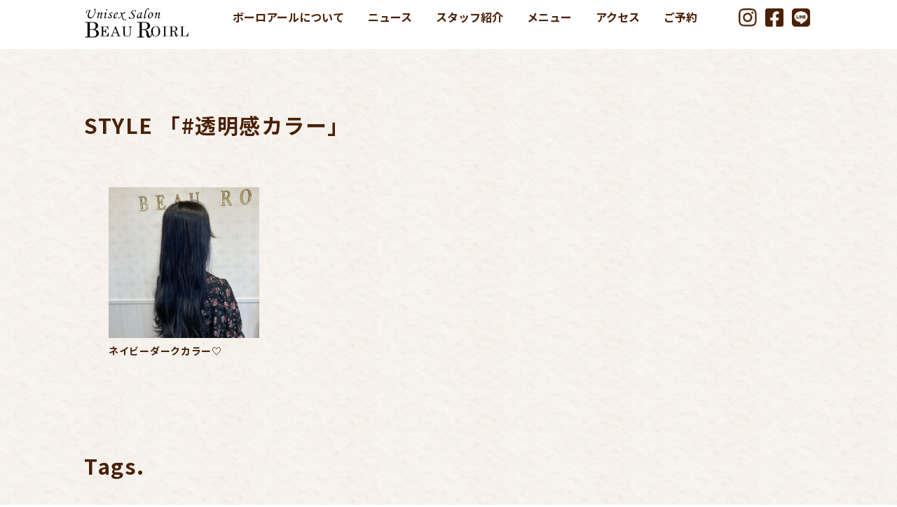

--- FILE ---
content_type: text/html
request_url: https://roirl.com/_/list/style/tag:%23%E9%80%8F%E6%98%8E%E6%84%9F%E3%82%AB%E3%83%A9%E3%83%BC
body_size: 4498
content:
<!DOCTYPE html>
<html lang="ja" class="ooo">
<head>
	<meta charset="utf-8">
	<title>STYLE 「#透明感カラー」 | ボーロアール</title>
	<meta name="description" content="ボーロアールのヘアカタログ。ヘアスタイル・髪型を長さから検索が可能です。" />

	<!-- Facebook Metadata /-->
	<meta property="fb:app_id" content="" />
	<meta property="og:image" content="https://roirl.com/_/img/_sns/style.jpg" />
	<meta property="og:description" content="ボーロアールのヘアカタログ。ヘアスタイル・髪型を長さから検索が可能です。"/>
	<meta property="og:title" content="STYLE 「#透明感カラー」 | ボーロアール"/>
	<meta property="og:site_name" content="ボーロアール"/>
	
	<!-- /Facebook Metadata -->

	<!-- SNS Metadata /-->
	<meta itemprop="name" content="STYLE 「#透明感カラー」 | ボーロアール">
	<meta itemprop="description" content="ボーロアールのヘアカタログ。ヘアスタイル・髪型を長さから検索が可能です。">
	<meta itemprop="image" content="https://roirl.com/_/img/_sns/style.jpg">
	<!-- /SNS Metadata -->

	<meta name="apple-mobile-web-app-title" content="ボーロアール" />
	<meta name="viewport" content="width=device-width, initial-scale=1,user-scalable=no">
	<meta name="format-detection" content="telephone=no">
	<link href="https://fonts.googleapis.com/css?family=Noto+Sans+JP:300,700|Noto+Serif+JP:300,700&amp;subset=japanese" rel="stylesheet">
	<link rel="stylesheet" href="https://roirl.com/style.css" class="refresh">
	<link rel="shortcut icon" href="https://roirl.com/img/favicon.ico" type="image/x-icon" class="refresh">
	<link rel="apple-touch-icon" href="https://roirl.com/img/apple-touch-icon.png" class="refresh">
	<script src="https://roirl.com/js/libs/jquery-2.1.4.min.js"></script>
	<script src="https://roirl.com/js/libs/jquery-ui.min.js"></script>
	<script src="https://roirl.com/js/libs/min/jquery.easing.1.3-min.js"></script>

<!-- Global site tag (gtag.js) - Google Analytics -->
<script async src="https://www.googletagmanager.com/gtag/js?id=UA-51074056-1"></script>
<script>
  window.dataLayer = window.dataLayer || [];
  function gtag(){dataLayer.push(arguments);}
  gtag('js', new Date());

  gtag('config', 'UA-51074056-1');
</script>


</head>
<body id="style">


<div id="_header" class="notTransparent">
	<div class="headerBox">
	    <h1><a href="https://roirl.com"><img src="/img/logo.png" alt="美容室・理容室・ユニセックスサロン ボーロアール"></a></h1>
        <a href="javascript:void(0);" onclick="toggleNav()" id="hamburgerIcon" class="san">
	        <span class="top"></span>
	        <span class="middle"></span>
	        <span class="bottom"></span>
        </a>
		<ul id="nav">
			<li class="left"><a href="https://roirl.com/about" onclick="toggleBoxCloseNav2('#nav')">ボーロアールについて</a></li>
			<li class="left"><a href="https://roirl.com/_/list/news/all" onclick="toggleBoxCloseNav2('#nav')">ニュース</a></li>
			<li class="left"><a href="https://roirl.com/_/list/staff/all" onclick="toggleBoxCloseNav2('#nav')">スタッフ紹介</a></li>
<!--
			<li class="left"><a href="https://roirl.com#news" onclick="toggleBoxCloseNav2('#nav')">NEWS</a></li>
			<li class="left"><a href="https://roirl.com/mens" onclick="toggleBoxCloseNav2('#nav')">MEN'S</a></li>
			<li class="left"><a href="https://roirl.com/ladys" onclick="toggleBoxCloseNav2('#nav')">LADY'S</a></li>
			<li class="left"><a href="https://roirl.com/bridal" onclick="toggleBoxCloseNav2('#nav')">BRIDAL</a></li>
-->
			<li class="left"><a href="https://roirl.com#MENU" onclick="toggleBoxCloseNav2('#nav')">メニュー</a></li>
<!--
			<li class="left"><a href="https://roirl.com#STAFF" onclick="toggleBoxCloseNav2('#nav')">STAFF</a></li>
-->
			<li class="left"><a href="https://roirl.com#access" onclick="toggleBoxCloseNav2('#nav')">アクセス</a></li>
			<li class="left"><a href="https://my.saloon.to/?g=60111&m=0001" target="_blank" onclick="toggleBoxCloseNav2('#nav')">ご予約</a></li>
		</ul>
		<ul id="icons">
			<li><a href="https://www.instagram.com/beau_roirl_hair/" target="_blank"><img src="/img/icons/instagram.png" alt="instagram"></a></li>
			<li><a href="https://www.facebook.com/beauroirl" target="_blank"><img src="/img/icons/facebook.png" alt="facebook"></a></li>
			<li><a href="https://page.line.me/182cikst?openQrModal=true" target="_blank"><img src="/img/icons/line.png" alt="Line"></a></li>
		</ul>
	</div>
</div>
<div id="spFooterNav2">
	<ul>
		<li><a href="https://www.instagram.com/beau_roirl_hair/" target="_blank"><img src="/img/spFooterNav2/instagram.png" alt="instagram"></a></li>
		<li><a href="https://www.facebook.com/beauroirl" target="_blank"><img src="/img/spFooterNav2/facebook.png" alt="facebook"></a></li>
		<li><a href="https://page.line.me/182cikst" target="_blank"><img src="/img/spFooterNav2/line.png" alt="Line"></a></li>
		<li><a href="https://my.saloon.to/?g=60111&m=0001" target="_blank"><img src="/img/spFooterNav2/reservation.png" alt="Web予約"></a></li>
	</ul>
	<div class="bottom"><a href="tel:0956-48-7710"><i class="fi-telephone"></i> 0956-48-7710</a></div>
</div>
<div class="headerSpacer"></div>
<div class="cc">
	<h2>
		STYLE 「#透明感カラー」
	</h2>
	<div class="listBox">
		<ul>
			<li>
				<a href='https://roirl.com/_/posts/939' style='background-image:url(https://roirl.com/_/img/mobile20230920111918381FKFPBzG.jpeg)' title='ネイビーダークカラー♡' class="img"></a>
				<h3><a href="https://roirl.com/_/posts/939">ネイビーダークカラー♡</a></h3>
			</li>
		</ul>
	</div>
	
	
		<h2>Tags.</h2>
		<div class="blog_tagBox">
			<a href="https://roirl.com/_/list/style/tag:" class="button ja"></a>
			<a href="https://roirl.com/_/list/style/tag:%E7%9B%B8%E6%B5%A6%E7%BE%8E%E5%AE%B9%E5%AE%A4" class="button ja">相浦美容室</a>
			<a href="https://roirl.com/_/list/style/tag:%E4%BD%90%E4%B8%96%E4%BF%9D%E3%83%98%E3%82%A2%E3%82%AB%E3%83%A9%E3%83%BC" class="button ja">佐世保ヘアカラー</a>
			<a href="https://roirl.com/_/list/style/tag:%E3%82%AB%E3%83%83%E3%83%88" class="button ja">カット</a>
			<a href="https://roirl.com/_/list/style/tag:%E9%AB%AA%E8%B3%AA%E6%94%B9%E5%96%84" class="button ja">髪質改善</a>
			<a href="https://roirl.com/_/list/style/tag:%23%E3%83%9C%E3%83%BC%E3%83%AD%E3%82%A2%E3%83%BC%E3%83%AB" class="button ja">#ボーロアール</a>
			<a href="https://roirl.com/_/list/style/tag:%23%E3%83%8D%E3%82%A4%E3%83%93%E3%83%BC%E3%82%AB%E3%83%A9%E3%83%BC" class="button ja">#ネイビーカラー</a>
			<a href="https://roirl.com/_/list/style/tag:%23%E6%8B%85%E5%BD%93%E6%9C%89%E5%AE%89" class="button ja">#担当有安</a>
			<a href="https://roirl.com/_/list/style/tag:%E3%82%A2%E3%83%87%E3%82%A3%E3%82%AF%E3%83%88%E3%82%AB%E3%83%BC%E3%83%AB" class="button ja">アディクトカール</a>
			<a href="https://roirl.com/_/list/style/tag:%E3%82%AD%E3%83%A3%E3%83%AA%E3%82%A2%E3%82%AB%E3%83%BC%E3%83%AB" class="button ja">キャリアカール</a>
			<a href="https://roirl.com/_/list/style/tag:%E3%83%A1%E3%83%B3%E3%82%BA%E3%82%AB%E3%83%83%E3%83%88" class="button ja">メンズカット</a>
			<a href="https://roirl.com/_/list/style/tag:%E6%98%A5%E3%82%AB%E3%83%A9%E3%83%BC" class="button ja">春カラー</a>
			<a href="https://roirl.com/_/list/style/tag:%E3%82%B7%E3%83%AB%E3%83%90%E3%83%BC%E3%82%A2%E3%83%83%E3%82%B7%E3%83%A5" class="button ja">シルバーアッシュ</a>
			<a href="https://roirl.com/_/list/style/tag:%E7%94%B0%E4%B8%AD%E6%98%AD%E5%BD%A6" class="button ja">田中昭彦</a>
			<a href="https://roirl.com/_/list/style/tag:%23%E3%83%9F%E3%83%AB%E3%82%AF%E3%83%86%E3%82%A3%E3%83%BC%E3%83%99%E3%83%BC%E3%82%B8%E3%83%A5" class="button ja">#ミルクティーベージュ</a>
			<a href="https://roirl.com/_/list/style/tag:%E3%82%A2%E3%83%83%E3%82%B7%E3%83%A5%E7%B3%BB%E3%82%AB%E3%83%A9%E3%83%BC" class="button ja">アッシュ系カラー</a>
			<a href="https://roirl.com/_/list/style/tag:%E3%83%84%E3%83%BC%E3%83%96%E3%83%AD%E3%83%83%E3%82%AF" class="button ja">ツーブロック</a>
			<a href="https://roirl.com/_/list/style/tag:%E4%BD%90%E4%B8%96%E4%BF%9D%E7%BE%8E%E5%AE%B9%E5%AE%A4" class="button ja">佐世保美容室</a>
			<a href="https://roirl.com/_/list/style/tag:%E5%B9%B3%E5%B7%9D%E6%B1%9F%E7%BE%8E%E5%A5%88" class="button ja">平川江美奈</a>
			<a href="https://roirl.com/_/list/style/tag:%23%E4%BD%90%E4%B8%96%E4%BF%9D%E7%BE%8E%E5%AE%B9%E5%AE%A4" class="button ja">#佐世保美容室</a>
			<a href="https://roirl.com/_/list/style/tag:%23%E6%8B%85%E5%BD%93%E6%9C%89%E5%AE%89%E4%BD%B3%E7%B9%94" class="button ja">#担当有安佳織</a>
			<a href="https://roirl.com/_/list/style/tag:%E3%83%95%E3%82%A7%E3%82%B6%E3%83%BC%E3%83%91%E3%83%BC%E3%83%9E" class="button ja">フェザーパーマ</a>
			<a href="https://roirl.com/_/list/style/tag:%E4%BD%90%E4%B8%96%E4%BF%9D%E3%83%9C%E3%83%BC%E3%83%AD%E3%82%A2%E3%83%BC%E3%83%AB" class="button ja">佐世保ボーロアール</a>
			<a href="https://roirl.com/_/list/style/tag:%E3%83%A1%E3%83%B3%E3%82%BA%E3%83%91%E3%83%BC%E3%83%9E" class="button ja">メンズパーマ</a>
			<a href="https://roirl.com/_/list/style/tag:%23%E3%82%B7%E3%83%A7%E3%83%BC%E3%83%88%E3%82%B9%E3%82%BF%E3%82%A4%E3%83%AB" class="button ja">#ショートスタイル</a>
			<a href="https://roirl.com/_/list/style/tag:%E3%83%A1%E3%83%B3%E3%82%BA%E3%83%8F%E3%82%A4%E3%83%A9%E3%82%A4%E3%83%88" class="button ja">メンズハイライト</a>
			<a href="https://roirl.com/_/list/style/tag:%E5%AD%A6%E7%94%9F%E3%82%AB%E3%83%83%E3%83%88" class="button ja">学生カット</a>
			<a href="https://roirl.com/_/list/style/tag:%E7%9B%B8%E6%B5%A6%E7%BE%8E%E5%AE%B9%E5%AE%A4%E3%83%98%E3%82%A2%E3%82%AB%E3%83%A9%E3%83%BC" class="button ja">相浦美容室ヘアカラー</a>
			<a href="https://roirl.com/_/list/style/tag:%E3%82%B0%E3%83%AC%E3%83%BC%E3%82%B8%E3%83%A5%E3%82%AB%E3%83%A9%E3%83%BC" class="button ja">グレージュカラー</a>
			<a href="https://roirl.com/_/list/style/tag:%E3%82%AB%E3%83%A9%E3%83%BC" class="button ja">カラー</a>
			<a href="https://roirl.com/_/list/style/tag:%E3%83%A1%E3%83%B3%E3%82%BA%E3%82%AB%E3%83%A9%E3%83%BC" class="button ja">メンズカラー</a>
			<a href="https://roirl.com/_/list/style/tag:%E3%83%98%E3%82%A2%E3%83%BC%E3%83%89%E3%83%8D%E3%83%BC%E3%82%B7%E3%83%A7%E3%83%B3" class="button ja">ヘアードネーション</a>
			<a href="https://roirl.com/_/list/style/tag:%E3%83%8F%E3%82%A4%E3%83%A9%E3%82%A4%E3%83%88%E3%82%AB%E3%83%A9%E3%83%BC" class="button ja">ハイライトカラー</a>
			<a href="https://roirl.com/_/list/style/tag:%E3%82%A6%E3%82%A3%E3%83%83%E3%82%B0" class="button ja">ウィッグ</a>
			<a href="https://roirl.com/_/list/style/tag:%E3%82%A4%E3%83%B3%E3%83%8A%E3%83%BC%E3%82%AB%E3%83%A9%E3%83%BC" class="button ja">インナーカラー</a>
			<a href="https://roirl.com/_/list/style/tag:%E3%81%BE%E3%81%A4%E6%AF%9B%E3%82%AB%E3%83%BC%E3%83%AB" class="button ja">まつ毛カール</a>
			<a href="https://roirl.com/_/list/style/tag:%E6%8B%85%E5%BD%93" class="button ja">担当</a>
			<a href="https://roirl.com/_/list/style/tag:%E3%83%8F%E3%82%A4%E3%83%A9%E3%82%A4%E3%83%88" class="button ja">ハイライト</a>
			<a href="https://roirl.com/_/list/style/tag:%23%E3%83%8F%E3%83%B3%E3%82%B5%E3%83%A0%E3%82%B7%E3%83%A7%E3%83%BC%E3%83%88" class="button ja">#ハンサムショート</a>
			<a href="https://roirl.com/_/list/style/tag:%E3%82%AA%E3%83%AA%E3%83%BC%E3%83%96%E3%83%99%E3%83%BC%E3%82%B8%E3%83%A5" class="button ja">オリーブベージュ</a>
			<a href="https://roirl.com/_/list/style/tag:%E5%90%89%E6%9C%A8%E3%81%BF%E3%82%86%E3%81%8D" class="button ja">吉木みゆき</a>
			<a href="https://roirl.com/_/list/style/tag:%E3%82%B0%E3%83%A9%E3%83%87%E3%83%BC%E3%82%B7%E3%83%A7%E3%83%B3%E3%82%AB%E3%83%A9%E3%83%BC" class="button ja">グラデーションカラー</a>
			<a href="https://roirl.com/_/list/style/tag:%E3%82%A2%E3%83%83%E3%83%97%E3%82%B9%E3%82%BF%E3%82%A4%E3%83%AB" class="button ja">アップスタイル</a>
			<a href="https://roirl.com/_/list/style/tag:%E3%82%AB%E3%83%A9%E3%83%BC%E3%83%A2%E3%83%87%E3%83%AB" class="button ja">カラーモデル</a>
			<a href="https://roirl.com/_/list/style/tag:%E3%81%BE%E3%81%A4%E6%AF%9B%E3%83%91%E3%83%BC%E3%83%9E" class="button ja">まつ毛パーマ</a>
			<a href="https://roirl.com/_/list/style/tag:%E3%83%A9%E3%83%83%E3%82%B7%E3%83%A5%E3%82%A2%E3%83%87%E3%82%A3%E3%82%AF%E3%83%88" class="button ja">ラッシュアディクト</a>
			<a href="https://roirl.com/_/list/style/tag:%E3%83%98%E3%82%A2%E3%82%AB%E3%83%A9%E3%83%BC" class="button ja">ヘアカラー</a>
			<a href="https://roirl.com/_/list/style/tag:%E3%82%B3%E3%82%B9%E3%83%A1%E3%83%AA%E3%83%95%E3%83%88" class="button ja">コスメリフト</a>
			<a href="https://roirl.com/_/list/style/tag:%23%E3%83%A9%E3%83%99%E3%83%B3%E3%83%80%E3%83%BC%E3%82%AB%E3%83%A9%E3%83%BC" class="button ja">#ラベンダーカラー</a>
			<a href="https://roirl.com/_/list/style/tag:%E7%94%B0%E4%B8%AD" class="button ja">田中</a>
			<a href="https://roirl.com/_/list/style/tag:%23%E7%9B%B8%E6%B5%A6%E7%BE%8E%E5%AE%B9%E5%AE%A4" class="button ja">#相浦美容室</a>
			<a href="https://roirl.com/_/list/style/tag:%E3%82%A6%E3%83%AB%E3%83%95%E3%82%AB%E3%83%83%E3%83%88" class="button ja">ウルフカット</a>
			<a href="https://roirl.com/_/list/style/tag:%E3%83%98%E3%82%A2%E3%82%BB%E3%83%83%E3%83%88" class="button ja">ヘアセット</a>
			<a href="https://roirl.com/_/list/style/tag:%E7%BE%8E%E5%AE%B9%E5%AE%A4" class="button ja">美容室</a>
			<a href="https://roirl.com/_/list/style/tag:%E5%AD%A6%E7%94%9F%E7%B8%AE%E6%AF%9B%E7%9F%AF%E6%AD%A3" class="button ja">学生縮毛矯正</a>
			<a href="https://roirl.com/_/list/style/tag:%23%E3%83%98%E3%82%A2%E3%82%AB%E3%83%A9%E3%83%BC" class="button ja">#ヘアカラー</a>
			<a href="https://roirl.com/_/list/style/tag:%E3%83%9C%E3%83%96" class="button ja">ボブ</a>
			<a href="https://roirl.com/_/list/style/tag:%23%E3%83%80%E3%83%96%E3%83%AB%E3%82%AB%E3%83%A9%E3%83%BC" class="button ja">#ダブルカラー</a>
			<a href="https://roirl.com/_/list/style/tag:%23%E3%83%8F%E3%82%A4%E3%83%A9%E3%82%A4%E3%83%88" class="button ja">#ハイライト</a>
			<a href="https://roirl.com/_/list/style/tag:%E3%82%BB%E3%83%B3%E3%82%BF%E3%83%BC%E3%83%91%E3%83%BC%E3%83%88" class="button ja">センターパート</a>
			<a href="https://roirl.com/_/list/style/tag:%E3%82%A4%E3%82%B1%E3%83%A1%E3%83%B3" class="button ja">イケメン</a>
			<a href="https://roirl.com/_/list/style/tag:%23%E3%83%96%E3%83%AA%E3%83%BC%E3%83%81%E3%81%82%E3%82%8A%E3%82%AB%E3%83%A9%E3%83%BC" class="button ja">#ブリーチありカラー</a>
			<a href="https://roirl.com/_/list/style/tag:%23%E4%BD%90%E4%B8%96%E4%BF%9D%E3%83%98%E3%82%A2%E3%82%AB%E3%83%A9%E3%83%BC" class="button ja">#佐世保ヘアカラー</a>
			<a href="https://roirl.com/_/list/style/tag:%E3%83%84%E3%83%A4%E3%83%84%E3%83%A4" class="button ja">ツヤツヤ</a>
			<a href="https://roirl.com/_/list/style/tag:%23%E3%83%9F%E3%83%AB%E3%82%AF%E3%83%86%E3%82%A3%E3%83%BC%E3%82%A2%E3%83%83%E3%82%B7%E3%83%A5" class="button ja">#ミルクティーアッシュ</a>
			<a href="https://roirl.com/_/list/style/tag:%E3%83%80%E3%83%96%E3%83%AB%E3%82%AB%E3%83%A9%E3%83%BC" class="button ja">ダブルカラー</a>
			<a href="https://roirl.com/_/list/style/tag:%E6%9C%89%E5%AE%89%E4%BD%B3%E7%B9%94" class="button ja">有安佳織</a>
			<a href="https://roirl.com/_/list/style/tag:%E4%BD%90%E4%B8%96%E4%BF%9D%E4%BA%BA%E6%B0%97%E7%BE%8E%E5%AE%B9%E5%AE%A4" class="button ja">佐世保人気美容室</a>
			<a href="https://roirl.com/_/list/style/tag:%E8%90%A9%E6%A3%AE%E5%B5%A9%E5%A4%A7" class="button ja">萩森嵩大</a>
			<a href="https://roirl.com/_/list/style/tag:%E3%81%BE%E3%81%A4%E3%81%92%E3%83%91%E3%83%BC%E3%83%9E" class="button ja">まつげパーマ</a>
			<a href="https://roirl.com/_/list/style/tag:%E4%BD%90%E4%B8%96%E4%BF%9D%E5%B8%82%E5%A4%A9%E7%A5%9E%E7%94%BA%E7%90%86%E5%AE%B9%E5%AE%A4" class="button ja">佐世保市天神町理容室</a>
			<a href="https://roirl.com/_/list/style/tag:%23%E6%98%A5%E3%82%AB%E3%83%A9%E3%83%BC" class="button ja">#春カラー</a>
			<a href="https://roirl.com/_/list/style/tag:%23%E3%83%A6%E3%83%8B%E3%82%BB%E3%83%83%E3%82%AF%E3%82%B9%E3%82%B5%E3%83%AD%E3%83%B3" class="button ja">#ユニセックスサロン</a>
			<a href="https://roirl.com/_/list/style/tag:%E5%AF%92%E8%89%B2%E3%82%AB%E3%83%A9%E3%83%BC" class="button ja">寒色カラー</a>
			<a href="https://roirl.com/_/list/style/tag:%23%E6%8B%85%E5%BD%93%E5%A0%80%E7%94%B0%E4%BD%B3%E7%B9%94" class="button ja">#担当堀田佳織</a>
			<a href="https://roirl.com/_/list/style/tag:%23%E9%80%8F%E6%98%8E%E6%84%9F%E3%82%AB%E3%83%A9%E3%83%BC" class="button ja">#透明感カラー</a>
			<a href="https://roirl.com/_/list/style/tag:%E7%9F%AF%E6%AD%A3%E7%B8%AE%E6%AF%9B" class="button ja">矯正縮毛</a>
			<a href="https://roirl.com/_/list/style/tag:%E3%83%91%E3%83%BC%E3%83%9E" class="button ja">パーマ</a>
			<a href="https://roirl.com/_/list/style/tag:%E4%BD%90%E4%B8%96%E4%BF%9D%E3%83%A1%E3%83%B3%E3%82%BA%E3%82%AB%E3%83%83%E3%83%88" class="button ja">佐世保メンズカット</a>
			<a href="https://roirl.com/_/list/style/tag:%E5%90%89%E6%B5%A6%E6%81%B5%E5%BD%A9" class="button ja">吉浦恵彩</a>
		</div>
</div>
<div id="footer" class="center content">
	<div class="box center firstDiv">
		<div class="contentBox">
			<a href="https://roirl.com"><img src="/img/logo.png" alt="美容室・理容室・ユニセックスサロン ボーロアール" class="logo"></a>
			<ul>
				<li><a href="https://roirl.com/policy">当サイトのご利用について</a></li>
				<li><a href="https://roirl.com/privacy">個人情報保護方針</a></li>
			</ul>
			<div class="center p_b20">
				<p class="center m_b0 mincho" id="copy">(C) 美容室・理容室・ユニセックスサロン ボーロアール</p>
			</div>
		</div>
	</div>
</div>
<script type="text/javascript">
	var navPoint=850;
</script>
<script src="https://roirl.com/js/libs/min/imagesloaded.pkgd.min.js"></script>
<script src="https://roirl.com/js/slide-min.js" class="refresh"></script>
<script src="https://roirl.com/js/base-min.js" class="refresh"></script>
<script src="https://roirl.com/js/mst.js" class="refresh"></script>
<script src="https://roirl.com/js/refresh-min.js" class="refresh"></script>

</body>
</html>


--- FILE ---
content_type: text/css
request_url: https://roirl.com/style.css
body_size: 49579
content:
@charset "UTF-8";
/* Media Queries */
/* 通常使うボタンのデザイン */
/*
 * Mixin for placeholder
 * @include placeholderColor(#00ff00);
 */
/*! normalize.css v3.0.2 | MIT License | git.io/normalize */
/**
 * 1. Set default font family to sans-serif.
 * 2. Prevent iOS text size adjust after orientation change, without disabling
 *    user zoom.
 */
html {
  font-family: sans-serif;
  /* 1 */
  -ms-text-size-adjust: 100%;
  /* 2 */
  -webkit-text-size-adjust: 100%;
  /* 2 */ }

/**
 * Remove default margin.
 */
body {
  margin: 0; }

/* HTML5 display definitions
   ========================================================================== */
/**
 * Correct `block` display not defined for any HTML5 element in IE 8/9.
 * Correct `block` display not defined for `details` or `summary` in IE 10/11
 * and Firefox.
 * Correct `block` display not defined for `main` in IE 11.
 */
article,
aside,
details,
figcaption,
figure,
footer,
header,
hgroup,
main,
menu,
nav,
section,
summary {
  display: block; }

/**
 * 1. Correct `inline-block` display not defined in IE 8/9.
 * 2. Normalize vertical alignment of `progress` in Chrome, Firefox, and Opera.
 */
audio,
canvas,
progress,
video {
  display: inline-block;
  /* 1 */
  vertical-align: baseline;
  /* 2 */ }

/**
 * Prevent modern browsers from displaying `audio` without controls.
 * Remove excess height in iOS 5 devices.
 */
audio:not([controls]) {
  display: none;
  height: 0; }

/**
 * Address `[hidden]` styling not present in IE 8/9/10.
 * Hide the `template` element in IE 8/9/11, Safari, and Firefox < 22.
 */
[hidden],
template {
  display: none; }

/* Links
   ========================================================================== */
/**
 * Remove the gray background color from active links in IE 10.
 */
a {
  background-color: transparent; }

/**
 * Improve readability when focused and also mouse hovered in all browsers.
 */
a:active,
a:hover {
  outline: 0; }

/* Text-level semantics
   ========================================================================== */
/**
 * Address styling not present in IE 8/9/10/11, Safari, and Chrome.
 */
abbr[title] {
  border-bottom: 1px dotted; }

/**
 * Address style set to `bolder` in Firefox 4+, Safari, and Chrome.
 */
b,
strong {
  font-weight: bold; }

/**
 * Address styling not present in Safari and Chrome.
 */
dfn {
  font-style: italic; }

/**
 * Address variable `h1` font-size and margin within `section` and `article`
 * contexts in Firefox 4+, Safari, and Chrome.
 */
h1 {
  font-size: 2em;
  margin: 0.67em 0; }

/**
 * Address styling not present in IE 8/9.
 */
mark {
  background: #ff0;
  color: #000; }

/**
 * Address inconsistent and variable font size in all browsers.
 */
small {
  font-size: 80%; }

/**
 * Prevent `sub` and `sup` affecting `line-height` in all browsers.
 */
sub,
sup {
  font-size: 75%;
  line-height: 0;
  position: relative;
  vertical-align: baseline; }

sup {
  top: -0.5em; }

sub {
  bottom: -0.25em; }

/* Embedded content
   ========================================================================== */
/**
 * Remove border when inside `a` element in IE 8/9/10.
 */
img {
  border: 0; }

/**
 * Correct overflow not hidden in IE 9/10/11.
 */
svg:not(:root) {
  overflow: hidden; }

/* Grouping content
   ========================================================================== */
/**
 * Address margin not present in IE 8/9 and Safari.
 */
figure {
  margin: 1em 40px; }

/**
 * Address differences between Firefox and other browsers.
 */
hr {
  -moz-box-sizing: content-box;
  box-sizing: content-box;
  height: 0; }

/**
 * Contain overflow in all browsers.
 */
pre {
  overflow: auto; }

/**
 * Address odd `em`-unit font size rendering in all browsers.
 */
code,
kbd,
pre,
samp {
  font-family: monospace, monospace;
  font-size: 1em; }

/* Forms
   ========================================================================== */
/**
 * Known limitation: by default, Chrome and Safari on OS X allow very limited
 * styling of `select`, unless a `border` property is set.
 */
/**
 * 1. Correct color not being inherited.
 *    Known issue: affects color of disabled elements.
 * 2. Correct font properties not being inherited.
 * 3. Address margins set differently in Firefox 4+, Safari, and Chrome.
 */
button,
input,
optgroup,
select,
textarea {
  color: inherit;
  /* 1 */
  font: inherit;
  /* 2 */
  margin: 0;
  /* 3 */ }

/**
 * Address `overflow` set to `hidden` in IE 8/9/10/11.
 */
button {
  overflow: visible; }

/**
 * Address inconsistent `text-transform` inheritance for `button` and `select`.
 * All other form control elements do not inherit `text-transform` values.
 * Correct `button` style inheritance in Firefox, IE 8/9/10/11, and Opera.
 * Correct `select` style inheritance in Firefox.
 */
button,
select {
  text-transform: none; }

/**
 * 1. Avoid the WebKit bug in Android 4.0.* where (2) destroys native `audio`
 *    and `video` controls.
 * 2. Correct inability to style clickable `input` types in iOS.
 * 3. Improve usability and consistency of cursor style between image-type
 *    `input` and others.
 */
button,
html input[type="button"],
input[type="reset"],
input[type="submit"] {
  -webkit-appearance: button;
  /* 2 */
  cursor: pointer;
  /* 3 */ }

/**
 * Re-set default cursor for disabled elements.
 */
button[disabled],
html input[disabled] {
  cursor: default; }

/**
 * Remove inner padding and border in Firefox 4+.
 */
button::-moz-focus-inner,
input::-moz-focus-inner {
  border: 0;
  padding: 0; }

/**
 * Address Firefox 4+ setting `line-height` on `input` using `!important` in
 * the UA stylesheet.
 */
input {
  line-height: normal; }

/**
 * It's recommended that you don't attempt to style these elements.
 * Firefox's implementation doesn't respect box-sizing, padding, or width.
 *
 * 1. Address box sizing set to `content-box` in IE 8/9/10.
 * 2. Remove excess padding in IE 8/9/10.
 */
input[type="checkbox"],
input[type="radio"] {
  box-sizing: border-box;
  /* 1 */
  padding: 0;
  /* 2 */ }

/**
 * Fix the cursor style for Chrome's increment/decrement buttons. For certain
 * `font-size` values of the `input`, it causes the cursor style of the
 * decrement button to change from `default` to `text`.
 */
input[type="number"]::-webkit-inner-spin-button,
input[type="number"]::-webkit-outer-spin-button {
  height: auto; }

/**
 * 1. Address `appearance` set to `searchfield` in Safari and Chrome.
 * 2. Address `box-sizing` set to `border-box` in Safari and Chrome
 *    (include `-moz` to future-proof).
 */
input[type="search"] {
  -webkit-appearance: textfield;
  /* 1 */
  -moz-box-sizing: content-box;
  -webkit-box-sizing: content-box;
  /* 2 */
  box-sizing: content-box; }

/**
 * Remove inner padding and search cancel button in Safari and Chrome on OS X.
 * Safari (but not Chrome) clips the cancel button when the search input has
 * padding (and `textfield` appearance).
 */
input[type="search"]::-webkit-search-cancel-button,
input[type="search"]::-webkit-search-decoration {
  -webkit-appearance: none; }

/**
 * Define consistent border, margin, and padding.
 */
fieldset {
  border: 1px solid #c0c0c0;
  margin: 0 2px;
  padding: 0.35em 0.625em 0.75em; }

/**
 * 1. Correct `color` not being inherited in IE 8/9/10/11.
 * 2. Remove padding so people aren't caught out if they zero out fieldsets.
 */
legend {
  border: 0;
  /* 1 */
  padding: 0;
  /* 2 */ }

/**
 * Remove default vertical scrollbar in IE 8/9/10/11.
 */
textarea {
  overflow: auto; }

/**
 * Don't inherit the `font-weight` (applied by a rule above).
 * NOTE: the default cannot safely be changed in Chrome and Safari on OS X.
 */
optgroup {
  font-weight: bold; }

/* Tables
   ========================================================================== */
/**
 * Remove most spacing between table cells.
 */
table {
  border-collapse: collapse;
  border-spacing: 0; }

td,
th {
  padding: 0; }

/* 
 * Foundation Icons v 3.0
 * Made by ZURB 2013 http://zurb.com/playground/foundation-icon-fonts-3
 * MIT License
 */
@font-face {
  font-family: "foundation-icons";
  src: url("fonts/foundation-icons/foundation-icons.eot");
  src: url("fonts/foundation-icons/foundation-icons.eot?#iefix") format("embedded-opentype"), url("fonts/foundation-icons/foundation-icons.woff") format("woff"), url("fonts/foundation-icons/foundation-icons.ttf") format("truetype"), url("fonts/foundation-icons/foundation-icons.svg#fontcustom") format("svg");
  font-weight: normal;
  font-style: normal; }

.fi-address-book:before,
.fi-alert:before,
.fi-align-center:before,
.fi-align-justify:before,
.fi-align-left:before,
.fi-align-right:before,
.fi-anchor:before,
.fi-annotate:before,
.fi-archive:before,
.fi-arrow-down:before,
.fi-arrow-left:before,
.fi-arrow-right:before,
.fi-arrow-up:before,
.fi-arrows-compress:before,
.fi-arrows-expand:before,
.fi-arrows-in:before,
.fi-arrows-out:before,
.fi-asl:before,
.fi-asterisk:before,
.fi-at-sign:before,
.fi-background-color:before,
.fi-battery-empty:before,
.fi-battery-full:before,
.fi-battery-half:before,
.fi-bitcoin-circle:before,
.fi-bitcoin:before,
.fi-blind:before,
.fi-bluetooth:before,
.fi-bold:before,
.fi-book-bookmark:before,
.fi-book:before,
.fi-bookmark:before,
.fi-braille:before,
.fi-burst-new:before,
.fi-burst-sale:before,
.fi-burst:before,
.fi-calendar:before,
.fi-camera:before,
.fi-check:before,
.fi-checkbox:before,
.fi-clipboard-notes:before,
.fi-clipboard-pencil:before,
.fi-clipboard:before,
.fi-clock:before,
.fi-closed-caption:before,
.fi-cloud:before,
.fi-comment-minus:before,
.fi-comment-quotes:before,
.fi-comment-video:before,
.fi-comment:before,
.fi-comments:before,
.fi-compass:before,
.fi-contrast:before,
.fi-credit-card:before,
.fi-crop:before,
.fi-crown:before,
.fi-css3:before,
.fi-database:before,
.fi-die-five:before,
.fi-die-four:before,
.fi-die-one:before,
.fi-die-six:before,
.fi-die-three:before,
.fi-die-two:before,
.fi-dislike:before,
.fi-dollar-bill:before,
.fi-dollar:before,
.fi-download:before,
.fi-eject:before,
.fi-elevator:before,
.fi-euro:before,
.fi-eye:before,
.fi-fast-forward:before,
.fi-female-symbol:before,
.fi-female:before,
.fi-filter:before,
.fi-first-aid:before,
.fi-flag:before,
.fi-folder-add:before,
.fi-folder-lock:before,
.fi-folder:before,
.fi-foot:before,
.fi-foundation:before,
.fi-graph-bar:before,
.fi-graph-horizontal:before,
.fi-graph-pie:before,
.fi-graph-trend:before,
.fi-guide-dog:before,
.fi-hearing-aid:before,
.fi-heart:before,
.fi-home:before,
.fi-html5:before,
.fi-indent-less:before,
.fi-indent-more:before,
.fi-info:before,
.fi-italic:before,
.fi-key:before,
.fi-laptop:before,
.fi-layout:before,
.fi-lightbulb:before,
.fi-like:before,
.fi-link:before,
.fi-list-bullet:before,
.fi-list-number:before,
.fi-list-thumbnails:before,
.fi-list:before,
.fi-lock:before,
.fi-loop:before,
.fi-magnifying-glass:before,
.fi-mail:before,
.fi-male-female:before,
.fi-male-symbol:before,
.fi-male:before,
.fi-map:before,
.fi-marker:before,
.fi-megaphone:before,
.fi-microphone:before,
.fi-minus-circle:before,
.fi-minus:before,
.fi-mobile-signal:before,
.fi-mobile:before,
.fi-monitor:before,
.fi-mountains:before,
.fi-music:before,
.fi-next:before,
.fi-no-dogs:before,
.fi-no-smoking:before,
.fi-page-add:before,
.fi-page-copy:before,
.fi-page-csv:before,
.fi-page-delete:before,
.fi-page-doc:before,
.fi-page-edit:before,
.fi-page-export-csv:before,
.fi-page-export-doc:before,
.fi-page-export-pdf:before,
.fi-page-export:before,
.fi-page-filled:before,
.fi-page-multiple:before,
.fi-page-pdf:before,
.fi-page-remove:before,
.fi-page-search:before,
.fi-page:before,
.fi-paint-bucket:before,
.fi-paperclip:before,
.fi-pause:before,
.fi-paw:before,
.fi-paypal:before,
.fi-pencil:before,
.fi-photo:before,
.fi-play-circle:before,
.fi-play-video:before,
.fi-play:before,
.fi-plus:before,
.fi-pound:before,
.fi-power:before,
.fi-previous:before,
.fi-price-tag:before,
.fi-pricetag-multiple:before,
.fi-print:before,
.fi-prohibited:before,
.fi-projection-screen:before,
.fi-puzzle:before,
.fi-quote:before,
.fi-record:before,
.fi-refresh:before,
.fi-results-demographics:before,
.fi-results:before,
.fi-rewind-ten:before,
.fi-rewind:before,
.fi-rss:before,
.fi-safety-cone:before,
.fi-save:before,
.fi-share:before,
.fi-sheriff-badge:before,
.fi-shield:before,
.fi-shopping-bag:before,
.fi-shopping-cart:before,
.fi-shuffle:before,
.fi-skull:before,
.fi-social-500px:before,
.fi-social-adobe:before,
.fi-social-amazon:before,
.fi-social-android:before,
.fi-social-apple:before,
.fi-social-behance:before,
.fi-social-bing:before,
.fi-social-blogger:before,
.fi-social-delicious:before,
.fi-social-designer-news:before,
.fi-social-deviant-art:before,
.fi-social-digg:before,
.fi-social-dribbble:before,
.fi-social-drive:before,
.fi-social-dropbox:before,
.fi-social-evernote:before,
.fi-social-facebook:before,
.fi-social-flickr:before,
.fi-social-forrst:before,
.fi-social-foursquare:before,
.fi-social-game-center:before,
.fi-social-github:before,
.fi-social-google-plus:before,
.fi-social-hacker-news:before,
.fi-social-hi5:before,
.fi-social-instagram:before,
.fi-social-joomla:before,
.fi-social-lastfm:before,
.fi-social-linkedin:before,
.fi-social-medium:before,
.fi-social-myspace:before,
.fi-social-orkut:before,
.fi-social-path:before,
.fi-social-picasa:before,
.fi-social-pinterest:before,
.fi-social-rdio:before,
.fi-social-reddit:before,
.fi-social-skillshare:before,
.fi-social-skype:before,
.fi-social-smashing-mag:before,
.fi-social-snapchat:before,
.fi-social-spotify:before,
.fi-social-squidoo:before,
.fi-social-stack-overflow:before,
.fi-social-steam:before,
.fi-social-stumbleupon:before,
.fi-social-treehouse:before,
.fi-social-tumblr:before,
.fi-social-twitter:before,
.fi-social-vimeo:before,
.fi-social-windows:before,
.fi-social-xbox:before,
.fi-social-yahoo:before,
.fi-social-yelp:before,
.fi-social-youtube:before,
.fi-social-zerply:before,
.fi-social-zurb:before,
.fi-sound:before,
.fi-star:before,
.fi-stop:before,
.fi-strikethrough:before,
.fi-subscript:before,
.fi-superscript:before,
.fi-tablet-landscape:before,
.fi-tablet-portrait:before,
.fi-target-two:before,
.fi-target:before,
.fi-telephone-accessible:before,
.fi-telephone:before,
.fi-text-color:before,
.fi-thumbnails:before,
.fi-ticket:before,
.fi-torso-business:before,
.fi-torso-female:before,
.fi-torso:before,
.fi-torsos-all-female:before,
.fi-torsos-all:before,
.fi-torsos-female-male:before,
.fi-torsos-male-female:before,
.fi-torsos:before,
.fi-trash:before,
.fi-trees:before,
.fi-trophy:before,
.fi-underline:before,
.fi-universal-access:before,
.fi-unlink:before,
.fi-unlock:before,
.fi-upload-cloud:before,
.fi-upload:before,
.fi-usb:before,
.fi-video:before,
.fi-volume-none:before,
.fi-volume-strike:before,
.fi-volume:before,
.fi-web:before,
.fi-wheelchair:before,
.fi-widget:before,
.fi-wrench:before,
.fi-x-circle:before,
.fi-x:before,
.fi-yen:before,
.fi-zoom-in:before,
.fi-zoom-out:before {
  font-family: "foundation-icons";
  font-style: normal;
  font-weight: normal;
  font-variant: normal;
  text-transform: none;
  line-height: 1;
  -webkit-font-smoothing: antialiased;
  display: inline-block;
  text-decoration: inherit; }

.fi-address-book:before {
  content: "\f100"; }

.fi-alert:before {
  content: "\f101"; }

.fi-align-center:before {
  content: "\f102"; }

.fi-align-justify:before {
  content: "\f103"; }

.fi-align-left:before {
  content: "\f104"; }

.fi-align-right:before {
  content: "\f105"; }

.fi-anchor:before {
  content: "\f106"; }

.fi-annotate:before {
  content: "\f107"; }

.fi-archive:before {
  content: "\f108"; }

.fi-arrow-down:before {
  content: "\f109"; }

.fi-arrow-left:before {
  content: "\f10a"; }

.fi-arrow-right:before {
  content: "\f10b"; }

.fi-arrow-up:before {
  content: "\f10c"; }

.fi-arrows-compress:before {
  content: "\f10d"; }

.fi-arrows-expand:before {
  content: "\f10e"; }

.fi-arrows-in:before {
  content: "\f10f"; }

.fi-arrows-out:before {
  content: "\f110"; }

.fi-asl:before {
  content: "\f111"; }

.fi-asterisk:before {
  content: "\f112"; }

.fi-at-sign:before {
  content: "\f113"; }

.fi-background-color:before {
  content: "\f114"; }

.fi-battery-empty:before {
  content: "\f115"; }

.fi-battery-full:before {
  content: "\f116"; }

.fi-battery-half:before {
  content: "\f117"; }

.fi-bitcoin-circle:before {
  content: "\f118"; }

.fi-bitcoin:before {
  content: "\f119"; }

.fi-blind:before {
  content: "\f11a"; }

.fi-bluetooth:before {
  content: "\f11b"; }

.fi-bold:before {
  content: "\f11c"; }

.fi-book-bookmark:before {
  content: "\f11d"; }

.fi-book:before {
  content: "\f11e"; }

.fi-bookmark:before {
  content: "\f11f"; }

.fi-braille:before {
  content: "\f120"; }

.fi-burst-new:before {
  content: "\f121"; }

.fi-burst-sale:before {
  content: "\f122"; }

.fi-burst:before {
  content: "\f123"; }

.fi-calendar:before {
  content: "\f124"; }

.fi-camera:before {
  content: "\f125"; }

.fi-check:before {
  content: "\f126"; }

.fi-checkbox:before {
  content: "\f127"; }

.fi-clipboard-notes:before {
  content: "\f128"; }

.fi-clipboard-pencil:before {
  content: "\f129"; }

.fi-clipboard:before {
  content: "\f12a"; }

.fi-clock:before {
  content: "\f12b"; }

.fi-closed-caption:before {
  content: "\f12c"; }

.fi-cloud:before {
  content: "\f12d"; }

.fi-comment-minus:before {
  content: "\f12e"; }

.fi-comment-quotes:before {
  content: "\f12f"; }

.fi-comment-video:before {
  content: "\f130"; }

.fi-comment:before {
  content: "\f131"; }

.fi-comments:before {
  content: "\f132"; }

.fi-compass:before {
  content: "\f133"; }

.fi-contrast:before {
  content: "\f134"; }

.fi-credit-card:before {
  content: "\f135"; }

.fi-crop:before {
  content: "\f136"; }

.fi-crown:before {
  content: "\f137"; }

.fi-css3:before {
  content: "\f138"; }

.fi-database:before {
  content: "\f139"; }

.fi-die-five:before {
  content: "\f13a"; }

.fi-die-four:before {
  content: "\f13b"; }

.fi-die-one:before {
  content: "\f13c"; }

.fi-die-six:before {
  content: "\f13d"; }

.fi-die-three:before {
  content: "\f13e"; }

.fi-die-two:before {
  content: "\f13f"; }

.fi-dislike:before {
  content: "\f140"; }

.fi-dollar-bill:before {
  content: "\f141"; }

.fi-dollar:before {
  content: "\f142"; }

.fi-download:before {
  content: "\f143"; }

.fi-eject:before {
  content: "\f144"; }

.fi-elevator:before {
  content: "\f145"; }

.fi-euro:before {
  content: "\f146"; }

.fi-eye:before {
  content: "\f147"; }

.fi-fast-forward:before {
  content: "\f148"; }

.fi-female-symbol:before {
  content: "\f149"; }

.fi-female:before {
  content: "\f14a"; }

.fi-filter:before {
  content: "\f14b"; }

.fi-first-aid:before {
  content: "\f14c"; }

.fi-flag:before {
  content: "\f14d"; }

.fi-folder-add:before {
  content: "\f14e"; }

.fi-folder-lock:before {
  content: "\f14f"; }

.fi-folder:before {
  content: "\f150"; }

.fi-foot:before {
  content: "\f151"; }

.fi-foundation:before {
  content: "\f152"; }

.fi-graph-bar:before {
  content: "\f153"; }

.fi-graph-horizontal:before {
  content: "\f154"; }

.fi-graph-pie:before {
  content: "\f155"; }

.fi-graph-trend:before {
  content: "\f156"; }

.fi-guide-dog:before {
  content: "\f157"; }

.fi-hearing-aid:before {
  content: "\f158"; }

.fi-heart:before {
  content: "\f159"; }

.fi-home:before {
  content: "\f15a"; }

.fi-html5:before {
  content: "\f15b"; }

.fi-indent-less:before {
  content: "\f15c"; }

.fi-indent-more:before {
  content: "\f15d"; }

.fi-info:before {
  content: "\f15e"; }

.fi-italic:before {
  content: "\f15f"; }

.fi-key:before {
  content: "\f160"; }

.fi-laptop:before {
  content: "\f161"; }

.fi-layout:before {
  content: "\f162"; }

.fi-lightbulb:before {
  content: "\f163"; }

.fi-like:before {
  content: "\f164"; }

.fi-link:before {
  content: "\f165"; }

.fi-list-bullet:before {
  content: "\f166"; }

.fi-list-number:before {
  content: "\f167"; }

.fi-list-thumbnails:before {
  content: "\f168"; }

.fi-list:before {
  content: "\f169"; }

.fi-lock:before {
  content: "\f16a"; }

.fi-loop:before {
  content: "\f16b"; }

.fi-magnifying-glass:before {
  content: "\f16c"; }

.fi-mail:before {
  content: "\f16d"; }

.fi-male-female:before {
  content: "\f16e"; }

.fi-male-symbol:before {
  content: "\f16f"; }

.fi-male:before {
  content: "\f170"; }

.fi-map:before {
  content: "\f171"; }

.fi-marker:before {
  content: "\f172"; }

.fi-megaphone:before {
  content: "\f173"; }

.fi-microphone:before {
  content: "\f174"; }

.fi-minus-circle:before {
  content: "\f175"; }

.fi-minus:before {
  content: "\f176"; }

.fi-mobile-signal:before {
  content: "\f177"; }

.fi-mobile:before {
  content: "\f178"; }

.fi-monitor:before {
  content: "\f179"; }

.fi-mountains:before {
  content: "\f17a"; }

.fi-music:before {
  content: "\f17b"; }

.fi-next:before {
  content: "\f17c"; }

.fi-no-dogs:before {
  content: "\f17d"; }

.fi-no-smoking:before {
  content: "\f17e"; }

.fi-page-add:before {
  content: "\f17f"; }

.fi-page-copy:before {
  content: "\f180"; }

.fi-page-csv:before {
  content: "\f181"; }

.fi-page-delete:before {
  content: "\f182"; }

.fi-page-doc:before {
  content: "\f183"; }

.fi-page-edit:before {
  content: "\f184"; }

.fi-page-export-csv:before {
  content: "\f185"; }

.fi-page-export-doc:before {
  content: "\f186"; }

.fi-page-export-pdf:before {
  content: "\f187"; }

.fi-page-export:before {
  content: "\f188"; }

.fi-page-filled:before {
  content: "\f189"; }

.fi-page-multiple:before {
  content: "\f18a"; }

.fi-page-pdf:before {
  content: "\f18b"; }

.fi-page-remove:before {
  content: "\f18c"; }

.fi-page-search:before {
  content: "\f18d"; }

.fi-page:before {
  content: "\f18e"; }

.fi-paint-bucket:before {
  content: "\f18f"; }

.fi-paperclip:before {
  content: "\f190"; }

.fi-pause:before {
  content: "\f191"; }

.fi-paw:before {
  content: "\f192"; }

.fi-paypal:before {
  content: "\f193"; }

.fi-pencil:before {
  content: "\f194"; }

.fi-photo:before {
  content: "\f195"; }

.fi-play-circle:before {
  content: "\f196"; }

.fi-play-video:before {
  content: "\f197"; }

.fi-play:before {
  content: "\f198"; }

.fi-plus:before {
  content: "\f199"; }

.fi-pound:before {
  content: "\f19a"; }

.fi-power:before {
  content: "\f19b"; }

.fi-previous:before {
  content: "\f19c"; }

.fi-price-tag:before {
  content: "\f19d"; }

.fi-pricetag-multiple:before {
  content: "\f19e"; }

.fi-print:before {
  content: "\f19f"; }

.fi-prohibited:before {
  content: "\f1a0"; }

.fi-projection-screen:before {
  content: "\f1a1"; }

.fi-puzzle:before {
  content: "\f1a2"; }

.fi-quote:before {
  content: "\f1a3"; }

.fi-record:before {
  content: "\f1a4"; }

.fi-refresh:before {
  content: "\f1a5"; }

.fi-results-demographics:before {
  content: "\f1a6"; }

.fi-results:before {
  content: "\f1a7"; }

.fi-rewind-ten:before {
  content: "\f1a8"; }

.fi-rewind:before {
  content: "\f1a9"; }

.fi-rss:before {
  content: "\f1aa"; }

.fi-safety-cone:before {
  content: "\f1ab"; }

.fi-save:before {
  content: "\f1ac"; }

.fi-share:before {
  content: "\f1ad"; }

.fi-sheriff-badge:before {
  content: "\f1ae"; }

.fi-shield:before {
  content: "\f1af"; }

.fi-shopping-bag:before {
  content: "\f1b0"; }

.fi-shopping-cart:before {
  content: "\f1b1"; }

.fi-shuffle:before {
  content: "\f1b2"; }

.fi-skull:before {
  content: "\f1b3"; }

.fi-social-500px:before {
  content: "\f1b4"; }

.fi-social-adobe:before {
  content: "\f1b5"; }

.fi-social-amazon:before {
  content: "\f1b6"; }

.fi-social-android:before {
  content: "\f1b7"; }

.fi-social-apple:before {
  content: "\f1b8"; }

.fi-social-behance:before {
  content: "\f1b9"; }

.fi-social-bing:before {
  content: "\f1ba"; }

.fi-social-blogger:before {
  content: "\f1bb"; }

.fi-social-delicious:before {
  content: "\f1bc"; }

.fi-social-designer-news:before {
  content: "\f1bd"; }

.fi-social-deviant-art:before {
  content: "\f1be"; }

.fi-social-digg:before {
  content: "\f1bf"; }

.fi-social-dribbble:before {
  content: "\f1c0"; }

.fi-social-drive:before {
  content: "\f1c1"; }

.fi-social-dropbox:before {
  content: "\f1c2"; }

.fi-social-evernote:before {
  content: "\f1c3"; }

.fi-social-facebook:before {
  content: "\f1c4"; }

.fi-social-flickr:before {
  content: "\f1c5"; }

.fi-social-forrst:before {
  content: "\f1c6"; }

.fi-social-foursquare:before {
  content: "\f1c7"; }

.fi-social-game-center:before {
  content: "\f1c8"; }

.fi-social-github:before {
  content: "\f1c9"; }

.fi-social-google-plus:before {
  content: "\f1ca"; }

.fi-social-hacker-news:before {
  content: "\f1cb"; }

.fi-social-hi5:before {
  content: "\f1cc"; }

.fi-social-instagram:before {
  content: "\f1cd"; }

.fi-social-joomla:before {
  content: "\f1ce"; }

.fi-social-lastfm:before {
  content: "\f1cf"; }

.fi-social-linkedin:before {
  content: "\f1d0"; }

.fi-social-medium:before {
  content: "\f1d1"; }

.fi-social-myspace:before {
  content: "\f1d2"; }

.fi-social-orkut:before {
  content: "\f1d3"; }

.fi-social-path:before {
  content: "\f1d4"; }

.fi-social-picasa:before {
  content: "\f1d5"; }

.fi-social-pinterest:before {
  content: "\f1d6"; }

.fi-social-rdio:before {
  content: "\f1d7"; }

.fi-social-reddit:before {
  content: "\f1d8"; }

.fi-social-skillshare:before {
  content: "\f1d9"; }

.fi-social-skype:before {
  content: "\f1da"; }

.fi-social-smashing-mag:before {
  content: "\f1db"; }

.fi-social-snapchat:before {
  content: "\f1dc"; }

.fi-social-spotify:before {
  content: "\f1dd"; }

.fi-social-squidoo:before {
  content: "\f1de"; }

.fi-social-stack-overflow:before {
  content: "\f1df"; }

.fi-social-steam:before {
  content: "\f1e0"; }

.fi-social-stumbleupon:before {
  content: "\f1e1"; }

.fi-social-treehouse:before {
  content: "\f1e2"; }

.fi-social-tumblr:before {
  content: "\f1e3"; }

.fi-social-twitter:before {
  content: "\f1e4"; }

.fi-social-vimeo:before {
  content: "\f1e5"; }

.fi-social-windows:before {
  content: "\f1e6"; }

.fi-social-xbox:before {
  content: "\f1e7"; }

.fi-social-yahoo:before {
  content: "\f1e8"; }

.fi-social-yelp:before {
  content: "\f1e9"; }

.fi-social-youtube:before {
  content: "\f1ea"; }

.fi-social-zerply:before {
  content: "\f1eb"; }

.fi-social-zurb:before {
  content: "\f1ec"; }

.fi-sound:before {
  content: "\f1ed"; }

.fi-star:before {
  content: "\f1ee"; }

.fi-stop:before {
  content: "\f1ef"; }

.fi-strikethrough:before {
  content: "\f1f0"; }

.fi-subscript:before {
  content: "\f1f1"; }

.fi-superscript:before {
  content: "\f1f2"; }

.fi-tablet-landscape:before {
  content: "\f1f3"; }

.fi-tablet-portrait:before {
  content: "\f1f4"; }

.fi-target-two:before {
  content: "\f1f5"; }

.fi-target:before {
  content: "\f1f6"; }

.fi-telephone-accessible:before {
  content: "\f1f7"; }

.fi-telephone:before {
  content: "\f1f8"; }

.fi-text-color:before {
  content: "\f1f9"; }

.fi-thumbnails:before {
  content: "\f1fa"; }

.fi-ticket:before {
  content: "\f1fb"; }

.fi-torso-business:before {
  content: "\f1fc"; }

.fi-torso-female:before {
  content: "\f1fd"; }

.fi-torso:before {
  content: "\f1fe"; }

.fi-torsos-all-female:before {
  content: "\f1ff"; }

.fi-torsos-all:before {
  content: "\f200"; }

.fi-torsos-female-male:before {
  content: "\f201"; }

.fi-torsos-male-female:before {
  content: "\f202"; }

.fi-torsos:before {
  content: "\f203"; }

.fi-trash:before {
  content: "\f204"; }

.fi-trees:before {
  content: "\f205"; }

.fi-trophy:before {
  content: "\f206"; }

.fi-underline:before {
  content: "\f207"; }

.fi-universal-access:before {
  content: "\f208"; }

.fi-unlink:before {
  content: "\f209"; }

.fi-unlock:before {
  content: "\f20a"; }

.fi-upload-cloud:before {
  content: "\f20b"; }

.fi-upload:before {
  content: "\f20c"; }

.fi-usb:before {
  content: "\f20d"; }

.fi-video:before {
  content: "\f20e"; }

.fi-volume-none:before {
  content: "\f20f"; }

.fi-volume-strike:before {
  content: "\f210"; }

.fi-volume:before {
  content: "\f211"; }

.fi-web:before {
  content: "\f212"; }

.fi-wheelchair:before {
  content: "\f213"; }

.fi-widget:before {
  content: "\f214"; }

.fi-wrench:before {
  content: "\f215"; }

.fi-x-circle:before {
  content: "\f216"; }

.fi-x:before {
  content: "\f217"; }

.fi-yen:before {
  content: "\f218"; }

.fi-zoom-in:before {
  content: "\f219"; }

.fi-zoom-out:before {
  content: "\f21a"; }

@font-face {
  font-family: 'icomoon';
  src: url("fonts/jpsns-icons/icomoon.eot?-qz7pb2");
  src: url("fonts/jpsns-icons/icomoon.eot?#iefix-qz7pb2") format("embedded-opentype"), url("fonts/jpsns-icons/icomoon.woff?-qz7pb2") format("woff"), url("fonts/jpsns-icons/icomoon.ttf?-qz7pb2") format("truetype"), url("fonts/jpsns-icons/icomoon.svg?-qz7pb2#icomoon") format("svg");
  font-weight: normal;
  font-style: normal; }

[class^="jpsns-icons-"], [class*=" jpsns-icons-"] {
  font-family: 'icomoon';
  speak: none;
  font-style: normal;
  font-weight: normal;
  font-variant: normal;
  text-transform: none;
  line-height: 1;
  /* Better Font Rendering =========== */
  -webkit-font-smoothing: antialiased;
  -moz-osx-font-smoothing: grayscale; }

.jpsns-icons-evernote:before {
  content: "\e004"; }

.jpsns-icons-feedly:before {
  content: "\e007"; }

.jpsns-icons-pocket:before {
  content: "\e008"; }

.jpsns-icons-line:before {
  content: "\e009"; }

.jpsns-icons-hatena:before {
  content: "\e00a"; }

.jpsns-icons-feedly-square:before {
  content: "\e601"; }

.jpsns-icons-googleplus:before {
  content: "\e608"; }

.jpsns-icons-facebook:before {
  content: "\e60d"; }

.jpsns-icons-instagram:before {
  content: "\e610"; }

.jpsns-icons-twitter:before {
  content: "\e611"; }

.jpsns-icons-feed:before {
  content: "\e614"; }

.jpsns-icons-youtube:before {
  content: "\e617"; }

.jpsns-icons-flickr2:before {
  content: "\e61e"; }

.jpsns-icons-githubmark:before {
  content: "\e626"; }

.jpsns-icons-github:before {
  content: "\e627"; }

.jpsns-icons-wordpress:before {
  content: "\e629"; }

.jpsns-icons-tumblr:before {
  content: "\e62d"; }

.jpsns-icons-yahoo:before {
  content: "\e62f"; }

.jpsns-icons-apple:before {
  content: "\e631"; }

.jpsns-icons-android:before {
  content: "\e633"; }

.jpsns-icons-windows:before {
  content: "\e634"; }

.jpsns-icons-windows8:before {
  content: "\e635"; }

.jpsns-icons-skype:before {
  content: "\e636"; }

.jpsns-icons-delicious:before {
  content: "\e638"; }

.jpsns-icons-pinterest:before {
  content: "\e63a"; }

/*
* Skeleton V2.0.4
* Copyright 2014, Dave Gamache
* www.getskeleton.com
* Free to use under the MIT license.
* http://www.opensource.org/licenses/mit-license.php
* 12/29/2014
*/
/* Table of contents
––––––––––––––––––––––––––––––––––––––––––––––––––
- Grid
- Base Styles
- Typography
- Links
- Buttons
- Forms
- Lists
- Code
- Tables
- Spacing
- Utilities
- Clearing
- Media Queries
*/
/* Grid
–––––––––––––––––––––––––––––––––––––––––––––––––– */
.container {
  position: relative;
  width: 100%;
  max-width: 960px;
  margin: 0 auto;
  padding: 0 20px;
  box-sizing: border-box; }

.column,
.columns {
  width: 100%;
  float: left;
  box-sizing: border-box; }

/* For devices larger than $mobile */
@media (min-width: 500px) {
  .container {
    width: 85%;
    padding: 0; } }

/* For devices larger than $breakPoint */
@media (min-width: 850px) {
  .container {
    width: 80%; }
  .column,
  .columns {
    margin-left: 4%; }
  .column:first-child,
  .columns:first-child {
    margin-left: 0; }
  .one.column,
  .one.columns {
    width: 4.66666666667%; }
  .two.columns {
    width: 13.3333333333%; }
  .three.columns {
    width: 22%; }
  .four.columns {
    width: 30.6666666667%; }
  .five.columns {
    width: 39.3333333333%; }
  .six.columns {
    width: 48%; }
  .seven.columns {
    width: 56.6666666667%; }
  .eight.columns {
    width: 65.3333333333%; }
  .nine.columns {
    width: 74.0%; }
  .ten.columns {
    width: 82.6666666667%; }
  .eleven.columns {
    width: 91.3333333333%; }
  .twelve.columns {
    width: 100%;
    margin-left: 0; }
  .one-third.column {
    width: 30.6666666667%; }
  .two-thirds.column {
    width: 65.3333333333%; }
  .one-half.column {
    width: 48%; }
  /* Offsets */
  .offset-by-one.column,
  .offset-by-one.columns {
    margin-left: 8.66666666667%; }
  .offset-by-two.column,
  .offset-by-two.columns {
    margin-left: 17.3333333333%; }
  .offset-by-three.column,
  .offset-by-three.columns {
    margin-left: 26%; }
  .offset-by-four.column,
  .offset-by-four.columns {
    margin-left: 34.6666666667%; }
  .offset-by-five.column,
  .offset-by-five.columns {
    margin-left: 43.3333333333%; }
  .offset-by-six.column,
  .offset-by-six.columns {
    margin-left: 52%; }
  .offset-by-seven.column,
  .offset-by-seven.columns {
    margin-left: 60.6666666667%; }
  .offset-by-eight.column,
  .offset-by-eight.columns {
    margin-left: 69.3333333333%; }
  .offset-by-nine.column,
  .offset-by-nine.columns {
    margin-left: 78.0%; }
  .offset-by-ten.column,
  .offset-by-ten.columns {
    margin-left: 86.6666666667%; }
  .offset-by-eleven.column,
  .offset-by-eleven.columns {
    margin-left: 95.3333333333%; }
  .offset-by-one-third.column,
  .offset-by-one-third.columns {
    margin-left: 34.6666666667%; }
  .offset-by-two-thirds.column,
  .offset-by-two-thirds.columns {
    margin-left: 69.3333333333%; }
  .offset-by-one-half.column,
  .offset-by-one-half.columns {
    margin-left: 52%; } }

/* Typography
–––––––––––––––––––––––––––––––––––––––––––––––––– */
h1, h2, h3, h4, h5, h6 {
  margin-top: 0;
  margin-bottom: 2rem;
  font-weight: 300; }

h1 {
  font-size: 4.0rem;
  line-height: 1.2;
  letter-spacing: -.1rem; }

h2 {
  font-size: 3.6rem;
  line-height: 1.25;
  letter-spacing: -.1rem; }

h3 {
  font-size: 3.0rem;
  line-height: 1.3;
  letter-spacing: -.1rem; }

h4 {
  font-size: 2.4rem;
  line-height: 1.35;
  letter-spacing: -.08rem; }

h5 {
  font-size: 1.8rem;
  line-height: 1.5;
  letter-spacing: -.05rem; }

h6 {
  font-size: 1.5rem;
  line-height: 1.6;
  letter-spacing: 0; }

/* Larger than phablet */
@media (min-width: 550px) {
  h1 {
    font-size: 5.0rem; }
  h2 {
    font-size: 4.2rem; }
  h3 {
    font-size: 3.6rem; }
  h4 {
    font-size: 3.0rem; }
  h5 {
    font-size: 2.4rem; }
  h6 {
    font-size: 1.5rem; } }

p {
  margin-top: 0; }

/* Links
–––––––––––––––––––––––––––––––––––––––––––––––––– */
a {
  color: #1EAEDB; }

a:hover {
  color: #0FA0CE; }

/* Buttons
–––––––––––––––––––––––––––––––––––––––––––––––––– */
.button,
button,
input[type="submit"],
input[type="reset"],
input[type="button"] {
  display: inline-block;
  height: 38px;
  padding: 0 30px;
  color: #555;
  text-align: center;
  font-size: 11px;
  font-weight: 600;
  line-height: 38px;
  letter-spacing: .1rem;
  text-transform: uppercase;
  text-decoration: none;
  white-space: nowrap;
  background-color: transparent;
  border-radius: 4px;
  border: 1px solid #bbb;
  cursor: pointer;
  box-sizing: border-box; }

.button:hover,
button:hover,
input[type="submit"]:hover,
input[type="reset"]:hover,
input[type="button"]:hover {
  color: #333;
  border-color: #888;
  outline: 0; }

.button.button-primary,
button.button-primary,
input[type="submit"].button-primary,
input[type="reset"].button-primary,
input[type="button"].button-primary {
  color: #FFF;
  background-color: #33C3F0;
  border-color: #33C3F0; }

.button.button-primary:hover,
button.button-primary:hover,
input[type="submit"].button-primary:hover,
input[type="reset"].button-primary:hover,
input[type="button"].button-primary:hover {
  color: #FFF;
  background-color: #1EAEDB;
  border-color: #1EAEDB; }

/* Forms
–––––––––––––––––––––––––––––––––––––––––––––––––– */
input[type="email"],
input[type="number"],
input[type="search"],
input[type="text"],
input[type="tel"],
input[type="url"],
input[type="password"],
textarea,
select {
  height: 38px;
  padding: 6px 10px;
  /* The 6px vertically centers text on FF, ignored by Webkit */
  background-color: #fff;
  border: 1px solid #D1D1D1;
  border-radius: 4px;
  box-shadow: none;
  box-sizing: border-box; }

/* Removes awkward default styles on some inputs for iOS */
input[type="email"],
input[type="number"],
input[type="search"],
input[type="text"],
input[type="tel"],
input[type="url"],
input[type="password"],
textarea {
  -webkit-appearance: none;
  -moz-appearance: none;
  appearance: none; }

textarea {
  min-height: 65px;
  padding-top: 6px;
  padding-bottom: 6px; }

input[type="email"]:focus,
input[type="number"]:focus,
input[type="search"]:focus,
input[type="text"]:focus,
input[type="tel"]:focus,
input[type="url"]:focus,
input[type="password"]:focus,
textarea:focus,
select:focus {
  border: 1px solid #33C3F0;
  outline: 0; }

label,
legend {
  display: block;
  margin-bottom: .5rem;
  font-weight: 600; }

fieldset {
  padding: 0;
  border-width: 0; }

input[type="checkbox"],
input[type="radio"] {
  display: inline; }

label > .label-body {
  display: inline-block;
  margin-left: .5rem;
  font-weight: normal; }

/* Lists
–––––––––––––––––––––––––––––––––––––––––––––––––– */
ul {
  list-style: circle inside; }

ol {
  list-style: decimal inside; }

ol, ul {
  padding-left: 0;
  margin-top: 0; }

ul ul,
ul ol,
ol ol,
ol ul {
  margin: 1.5rem 0 1.5rem 3rem;
  font-size: 90%; }

li {
  margin-bottom: 1rem; }

/* Code
–––––––––––––––––––––––––––––––––––––––––––––––––– */
code {
  padding: .2rem .5rem;
  margin: 0 .2rem;
  font-size: 90%;
  white-space: nowrap;
  background: #F1F1F1;
  border: 1px solid #E1E1E1;
  border-radius: 4px; }

pre > code {
  display: block;
  padding: 1rem 1.5rem;
  white-space: pre; }

/* Tables
–––––––––––––––––––––––––––––––––––––––––––––––––– */
th,
td {
  padding: 12px 15px;
  text-align: left;
  border-bottom: 1px solid #E1E1E1; }

th:first-child,
td:first-child {
  padding-left: 0; }

th:last-child,
td:last-child {
  padding-right: 0; }

/* Spacing
–––––––––––––––––––––––––––––––––––––––––––––––––– */
button,
.button {
  margin-bottom: 1rem; }

input,
textarea,
select,
fieldset {
  margin-bottom: 1.5rem; }

pre,
blockquote,
dl,
figure,
table,
p,
ul,
ol,
form {
  margin-bottom: 2.5rem; }

/* Utilities
–––––––––––––––––––––––––––––––––––––––––––––––––– */
.u-full-width {
  width: 100%;
  box-sizing: border-box; }

.u-max-full-width {
  max-width: 100%;
  box-sizing: border-box; }

.u-pull-right {
  float: right; }

.u-pull-left {
  float: left; }

/* Misc
–––––––––––––––––––––––––––––––––––––––––––––––––– */
hr {
  margin-top: 3rem;
  margin-bottom: 3.5rem;
  border-width: 0;
  border-top: 1px solid #E1E1E1; }

/* Clearing
–––––––––––––––––––––––––––––––––––––––––––––––––– */
/* Self Clearing Goodness */
.container:after,
.row:after,
.u-cf {
  content: "";
  display: table;
  clear: both; }

/* Media Queries
–––––––––––––––––––––––––––––––––––––––––––––––––– */
/*
Note: The best way to structure the use of media queries is to create the queries
near the relevant code. For example, if you wanted to change the styles for buttons
on small devices, paste the mobile query code up in the buttons section and style it
there.
*/
/* Larger than mobile */
/* Larger than phablet (also point when grid becomes active) */
/* Larger than tablet */
/* Larger than desktop */
/* Larger than Desktop HD */
.vegas-wrapper,
.vegas-overlay,
.vegas-timer,
.vegas-slide,
.vegas-slide-inner {
  position: absolute;
  top: 0;
  left: 0;
  bottom: 0;
  right: 0;
  overflow: hidden;
  border: none;
  padding: 0;
  margin: 0; }

.vegas-overlay {
  opacity: .5;
  background: transparent url(overlays/02.png) center center repeat; }

.vegas-timer {
  top: auto;
  bottom: 0;
  height: 2px; }

.vegas-timer-progress {
  width: 0%;
  height: 100%;
  background: white;
  -webkit-transition: width ease-out;
  transition: width ease-out; }

.vegas-timer-running .vegas-timer-progress {
  width: 100%; }

.vegas-slide,
.vegas-slide-inner {
  margin: 0;
  padding: 0;
  background: transparent center center no-repeat;
  -webkit-transform: translateZ(0);
  transform: translateZ(0); }

body .vegas-container {
  overflow: hidden !important;
  position: relative; }

.vegas-video {
  min-width: 100%;
  min-height: 100%;
  width: auto;
  height: auto; }

body.vegas-container {
  overflow: auto;
  position: static;
  z-index: -2; }

body.vegas-container > .vegas-timer,
body.vegas-container > .vegas-overlay,
body.vegas-container > .vegas-slide {
  position: fixed;
  z-index: -1; }

/* Target Safari IOS7+ in order to add 76px */
_::full-page-media, _:future,
:root body.vegas-container > .vegas-slide,
:root body.vegas-container > .vegas-overlay {
  bottom: -76px; }

/*************************
    Transitions
 *************************/
/* fade */
.vegas-transition-fade,
.vegas-transition-fade2 {
  opacity: 0; }

.vegas-transition-fade-in,
.vegas-transition-fade2-in {
  opacity: 1; }

.vegas-transition-fade2-out {
  opacity: 0; }

/* blur */
.vegas-transition-blur,
.vegas-transition-blur2 {
  opacity: 0;
  -webkit-filter: blur(32px);
  filter: blur(32px); }

.vegas-transition-blur-in,
.vegas-transition-blur2-in {
  opacity: 1;
  -webkit-filter: blur(0px);
  filter: blur(0px); }

.vegas-transition-blur2-out {
  opacity: 0; }

/* flash */
.vegas-transition-flash,
.vegas-transition-flash2 {
  opacity: 0;
  -webkit-filter: brightness(25);
  filter: brightness(25); }

.vegas-transition-flash-in,
.vegas-transition-flash2-in {
  opacity: 1;
  -webkit-filter: brightness(1);
  filter: brightness(1); }

.vegas-transition-flash2-out {
  opacity: 0;
  -webkit-filter: brightness(25);
  filter: brightness(25); }

/* negative */
.vegas-transition-negative,
.vegas-transition-negative2 {
  opacity: 0;
  -webkit-filter: invert(100%);
  filter: invert(100%); }

.vegas-transition-negative-in,
.vegas-transition-negative2-in {
  opacity: 1;
  -webkit-filter: invert(0);
  filter: invert(0); }

.vegas-transition-negative2-out {
  opacity: 0;
  -webkit-filter: invert(100%);
  filter: invert(100%); }

/* burn */
.vegas-transition-burn,
.vegas-transition-burn2 {
  opacity: 0;
  -webkit-filter: contrast(1000%) saturate(1000%);
  filter: contrast(1000%) saturate(1000%); }

.vegas-transition-burn-in,
.vegas-transition-burn2-in {
  opacity: 1;
  -webkit-filter: contrast(100%) saturate(100%);
  filter: contrast(100%) saturate(100%); }

.vegas-transition-burn2-out {
  opacity: 0;
  -webkit-filter: contrast(1000%) saturate(1000%);
  filter: contrast(1000%) saturate(1000%); }

/* slideLeft */
.vegas-transition-slideLeft,
.vegas-transition-slideLeft2 {
  -webkit-transform: translateX(100%);
  -ms-transform: translateX(100%);
  transform: translateX(100%); }

.vegas-transition-slideLeft-in,
.vegas-transition-slideLeft2-in {
  -webkit-transform: translateX(0%);
  -ms-transform: translateX(0%);
  transform: translateX(0%); }

.vegas-transition-slideLeft2-out {
  -webkit-transform: translateX(-100%);
  -ms-transform: translateX(-100%);
  transform: translateX(-100%); }

/* slideRight */
.vegas-transition-slideRight,
.vegas-transition-slideRight2 {
  -webkit-transform: translateX(-100%);
  -ms-transform: translateX(-100%);
  transform: translateX(-100%); }

.vegas-transition-slideRight-in,
.vegas-transition-slideRight2-in {
  -webkit-transform: translateX(0%);
  -ms-transform: translateX(0%);
  transform: translateX(0%); }

.vegas-transition-slideRight2-out {
  -webkit-transform: translateX(100%);
  -ms-transform: translateX(100%);
  transform: translateX(100%); }

/* slideUp */
.vegas-transition-slideUp,
.vegas-transition-slideUp2 {
  -webkit-transform: translateY(100%);
  -ms-transform: translateY(100%);
  transform: translateY(100%); }

.vegas-transition-slideUp-in,
.vegas-transition-slideUp2-in {
  -webkit-transform: translateY(0%);
  -ms-transform: translateY(0%);
  transform: translateY(0%); }

.vegas-transition-slideUp2-out {
  -webkit-transform: translateY(-100%);
  -ms-transform: translateY(-100%);
  transform: translateY(-100%); }

/* slideDown */
.vegas-transition-slideDown,
.vegas-transition-slideDown2 {
  -webkit-transform: translateY(-100%);
  -ms-transform: translateY(-100%);
  transform: translateY(-100%); }

.vegas-transition-slideDown-in,
.vegas-transition-slideDown2-in {
  -webkit-transform: translateY(0%);
  -ms-transform: translateY(0%);
  transform: translateY(0%); }

.vegas-transition-slideDown2-out {
  -webkit-transform: translateY(100%);
  -ms-transform: translateY(100%);
  transform: translateY(100%); }

/* zoomIn */
.vegas-transition-zoomIn,
.vegas-transition-zoomIn2 {
  -webkit-transform: scale(0);
  -ms-transform: scale(0);
  transform: scale(0);
  opacity: 0; }

.vegas-transition-zoomIn-in,
.vegas-transition-zoomIn2-in {
  -webkit-transform: scale(1);
  -ms-transform: scale(1);
  transform: scale(1);
  opacity: 1; }

.vegas-transition-zoomIn2-out {
  -webkit-transform: scale(2);
  -ms-transform: scale(2);
  transform: scale(2);
  opacity: 0; }

/* zoomOut */
.vegas-transition-zoomOut,
.vegas-transition-zoomOut2 {
  -webkit-transform: scale(2);
  -ms-transform: scale(2);
  transform: scale(2);
  opacity: 0; }

.vegas-transition-zoomOut-in,
.vegas-transition-zoomOut2-in {
  -webkit-transform: scale(1);
  -ms-transform: scale(1);
  transform: scale(1);
  opacity: 1; }

.vegas-transition-zoomOut2-out {
  -webkit-transform: scale(0);
  -ms-transform: scale(0);
  transform: scale(0);
  opacity: 0; }

/* swirlLeft */
.vegas-transition-swirlLeft,
.vegas-transition-swirlLeft2 {
  -webkit-transform: scale(2) rotate(35deg);
  -ms-transform: scale(2) rotate(35deg);
  transform: scale(2) rotate(35deg);
  opacity: 0; }

.vegas-transition-swirlLeft-in,
.vegas-transition-swirlLeft2-in {
  -webkit-transform: scale(1) rotate(0deg);
  -ms-transform: scale(1) rotate(0deg);
  transform: scale(1) rotate(0deg);
  opacity: 1; }

.vegas-transition-swirlLeft2-out {
  -webkit-transform: scale(2) rotate(-35deg);
  -ms-transform: scale(2) rotate(-35deg);
  transform: scale(2) rotate(-35deg);
  opacity: 0; }

/* swirlRight */
.vegas-transition-swirlRight,
.vegas-transition-swirlRight2 {
  -webkit-transform: scale(2) rotate(-35deg);
  -ms-transform: scale(2) rotate(-35deg);
  transform: scale(2) rotate(-35deg);
  opacity: 0; }

.vegas-transition-swirlRight-in,
.vegas-transition-swirlRight2-in {
  -webkit-transform: scale(1) rotate(0deg);
  -ms-transform: scale(1) rotate(0deg);
  transform: scale(1) rotate(0deg);
  opacity: 1; }

.vegas-transition-swirlRight2-out {
  -webkit-transform: scale(2) rotate(35deg);
  -ms-transform: scale(2) rotate(35deg);
  transform: scale(2) rotate(35deg);
  opacity: 0; }

/*************************
    Animations
 *************************/
.vegas-animation-kenburns {
  -webkit-animation: kenburns ease-out;
  animation: kenburns ease-out; }

@-webkit-keyframes kenburns {
  0% {
    -webkit-transform: scale(1.5);
    transform: scale(1.5); }
  100% {
    -webkit-transform: scale(1);
    transform: scale(1); } }

@keyframes kenburns {
  0% {
    -webkit-transform: scale(1.5);
    transform: scale(1.5); }
  100% {
    -webkit-transform: scale(1);
    transform: scale(1); } }

.vegas-animation-kenburnsUp {
  -webkit-animation: kenburnsUp ease-out;
  animation: kenburnsUp ease-out; }

@-webkit-keyframes kenburnsUp {
  0% {
    -webkit-transform: scale(1.5) translate(0, 10%);
    transform: scale(1.5) translate(0, 10%); }
  100% {
    -webkit-transform: scale(1) translate(0, 0);
    transform: scale(1) translate(0, 0); } }

@keyframes kenburnsUp {
  0% {
    -webkit-transform: scale(1.5) translate(0, 10%);
    transform: scale(1.5) translate(0, 10%); }
  100% {
    -webkit-transform: scale(1) translate(0, 0);
    transform: scale(1) translate(0, 0); } }

.vegas-animation-kenburnsDown {
  -webkit-animation: kenburnsDown ease-out;
  animation: kenburnsDown ease-out; }

@-webkit-keyframes kenburnsDown {
  0% {
    -webkit-transform: scale(1.5) translate(0, -10%);
    transform: scale(1.5) translate(0, -10%); }
  100% {
    -webkit-transform: scale(1) translate(0, 0);
    transform: scale(1) translate(0, 0); } }

@keyframes kenburnsDown {
  0% {
    -webkit-transform: scale(1.5) translate(0, -10%);
    transform: scale(1.5) translate(0, -10%); }
  100% {
    -webkit-transform: scale(1) translate(0, 0);
    transform: scale(1) translate(0, 0); } }

.vegas-animation-kenburnsLeft {
  -webkit-animation: kenburnsLeft ease-out;
  animation: kenburnsLeft ease-out; }

@-webkit-keyframes kenburnsLeft {
  0% {
    -webkit-transform: scale(1.5) translate(10%, 0);
    transform: scale(1.5) translate(10%, 0); }
  100% {
    -webkit-transform: scale(1) translate(0, 0);
    transform: scale(1) translate(0, 0); } }

@keyframes kenburnsLeft {
  0% {
    -webkit-transform: scale(1.5) translate(10%, 0);
    transform: scale(1.5) translate(10%, 0); }
  100% {
    -webkit-transform: scale(1) translate(0, 0);
    transform: scale(1) translate(0, 0); } }

.vegas-animation-kenburnsRight {
  -webkit-animation: kenburnsRight ease-out;
  animation: kenburnsRight ease-out; }

@-webkit-keyframes kenburnsRight {
  0% {
    -webkit-transform: scale(1.5) translate(-10%, 0);
    transform: scale(1.5) translate(-10%, 0); }
  100% {
    -webkit-transform: scale(1) translate(0, 0);
    transform: scale(1) translate(0, 0); } }

@keyframes kenburnsRight {
  0% {
    -webkit-transform: scale(1.5) translate(-10%, 0);
    transform: scale(1.5) translate(-10%, 0); }
  100% {
    -webkit-transform: scale(1) translate(0, 0);
    transform: scale(1) translate(0, 0); } }

.vegas-animation-kenburnsUpLeft {
  -webkit-animation: kenburnsUpLeft ease-out;
  animation: kenburnsUpLeft ease-out; }

@-webkit-keyframes kenburnsUpLeft {
  0% {
    -webkit-transform: scale(1.5) translate(10%, 10%);
    transform: scale(1.5) translate(10%, 10%); }
  100% {
    -webkit-transform: scale(1) translate(0, 0);
    transform: scale(1) translate(0, 0); } }

@keyframes kenburnsUpLeft {
  0% {
    -webkit-transform: scale(1.5) translate(10%, 10%);
    transform: scale(1.5) translate(10%, 10%); }
  100% {
    -webkit-transform: scale(1) translate(0, 0);
    transform: scale(1) translate(0, 0); } }

.vegas-animation-kenburnsUpRight {
  -webkit-animation: kenburnsUpRight ease-out;
  animation: kenburnsUpRight ease-out; }

@-webkit-keyframes kenburnsUpRight {
  0% {
    -webkit-transform: scale(1.5) translate(-10%, 10%);
    transform: scale(1.5) translate(-10%, 10%); }
  100% {
    -webkit-transform: scale(1) translate(0, 0);
    transform: scale(1) translate(0, 0); } }

@keyframes kenburnsUpRight {
  0% {
    -webkit-transform: scale(1.5) translate(-10%, 10%);
    transform: scale(1.5) translate(-10%, 10%); }
  100% {
    -webkit-transform: scale(1) translate(0, 0);
    transform: scale(1) translate(0, 0); } }

.vegas-animation-kenburnsDownLeft {
  -webkit-animation: kenburnsDownLeft ease-out;
  animation: kenburnsDownLeft ease-out; }

@-webkit-keyframes kenburnsDownLeft {
  0% {
    -webkit-transform: scale(1.5) translate(10%, -10%);
    transform: scale(1.5) translate(10%, -10%); }
  100% {
    -webkit-transform: scale(1) translate(0, 0);
    transform: scale(1) translate(0, 0); } }

@keyframes kenburnsDownLeft {
  0% {
    -webkit-transform: scale(1.5) translate(10%, -10%);
    transform: scale(1.5) translate(10%, -10%); }
  100% {
    -webkit-transform: scale(1) translate(0, 0);
    transform: scale(1) translate(0, 0); } }

.vegas-animation-kenburnsDownRight {
  -webkit-animation: kenburnsDownRight ease-out;
  animation: kenburnsDownRight ease-out; }

@-webkit-keyframes kenburnsDownRight {
  0% {
    -webkit-transform: scale(1.5) translate(-10%, -10%);
    transform: scale(1.5) translate(-10%, -10%); }
  100% {
    -webkit-transform: scale(1) translate(0, 0);
    transform: scale(1) translate(0, 0); } }

@keyframes kenburnsDownRight {
  0% {
    -webkit-transform: scale(1.5) translate(-10%, -10%);
    transform: scale(1.5) translate(-10%, -10%); }
  100% {
    -webkit-transform: scale(1) translate(0, 0);
    transform: scale(1) translate(0, 0); } }

/** VARIABLES
===================================*/
/** RESET AND LAYOUT
===================================*/
.bx-wrapper {
  position: relative;
  margin-bottom: 60px;
  padding: 0;
  *zoom: 1;
  -ms-touch-action: pan-y;
  touch-action: pan-y; }

.bx-wrapper img {
  max-width: 100%;
  display: block; }

.bxslider {
  margin: 0;
  padding: 0; }

ul.bxslider {
  list-style: none; }

.bx-viewport {
  /*fix other elements on the page moving (on Chrome)*/
  -webkit-transform: translatez(0); }

/** THEME
===================================*/
.bx-wrapper {
  -moz-box-shadow: 0 0 5px #ccc;
  -webkit-box-shadow: 0 0 5px #ccc;
  box-shadow: 0 0 5px #ccc;
  border: 5px solid #fff;
  background: #fff; }

.bx-wrapper .bx-pager,
.bx-wrapper .bx-controls-auto {
  position: absolute;
  bottom: -30px;
  width: 100%; }

/* LOADER */
.bx-wrapper .bx-loading {
  min-height: 50px;
  background: url("img/boxslider/bx_loader.gif") center center no-repeat #ffffff;
  height: 100%;
  width: 100%;
  position: absolute;
  top: 0;
  left: 0;
  z-index: 2000; }

/* PAGER */
.bx-wrapper .bx-pager {
  text-align: center;
  font-size: .85em;
  font-family: Arial;
  font-weight: bold;
  color: #666;
  padding-top: 20px; }

.bx-wrapper .bx-pager.bx-default-pager a {
  background: #666;
  text-indent: -9999px;
  display: block;
  width: 10px;
  height: 10px;
  margin: 0 5px;
  outline: 0;
  -moz-border-radius: 5px;
  -webkit-border-radius: 5px;
  border-radius: 5px; }

.bx-wrapper .bx-pager.bx-default-pager a:hover,
.bx-wrapper .bx-pager.bx-default-pager a.active,
.bx-wrapper .bx-pager.bx-default-pager a:focus {
  background: #000; }

.bx-wrapper .bx-pager-item,
.bx-wrapper .bx-controls-auto .bx-controls-auto-item {
  display: inline-block;
  vertical-align: bottom;
  *zoom: 1;
  *display: inline; }

.bx-wrapper .bx-pager-item {
  font-size: 0;
  line-height: 0; }

/* DIRECTION CONTROLS (NEXT / PREV) */
.bx-wrapper .bx-prev {
  left: 10px;
  background: url("img/boxslider/controls.png") no-repeat 0 -32px; }

.bx-wrapper .bx-prev:hover,
.bx-wrapper .bx-prev:focus {
  background-position: 0 0; }

.bx-wrapper .bx-next {
  right: 10px;
  background: url("img/boxslider/controls.png") no-repeat -43px -32px; }

.bx-wrapper .bx-next:hover,
.bx-wrapper .bx-next:focus {
  background-position: -43px 0; }

.bx-wrapper .bx-controls-direction a {
  position: absolute;
  top: 50%;
  margin-top: -16px;
  outline: 0;
  width: 32px;
  height: 32px;
  text-indent: -9999px;
  z-index: 9999; }

.bx-wrapper .bx-controls-direction a.disabled {
  display: none; }

/* AUTO CONTROLS (START / STOP) */
.bx-wrapper .bx-controls-auto {
  text-align: center; }

.bx-wrapper .bx-controls-auto .bx-start {
  display: block;
  text-indent: -9999px;
  width: 10px;
  height: 11px;
  outline: 0;
  background: url("img/boxslider/controls.png") -86px -11px no-repeat;
  margin: 0 3px; }

.bx-wrapper .bx-controls-auto .bx-start:hover,
.bx-wrapper .bx-controls-auto .bx-start.active,
.bx-wrapper .bx-controls-auto .bx-start:focus {
  background-position: -86px 0; }

.bx-wrapper .bx-controls-auto .bx-stop {
  display: block;
  text-indent: -9999px;
  width: 9px;
  height: 11px;
  outline: 0;
  background: url("img/boxslider/controls.png") -86px -44px no-repeat;
  margin: 0 3px; }

.bx-wrapper .bx-controls-auto .bx-stop:hover,
.bx-wrapper .bx-controls-auto .bx-stop.active,
.bx-wrapper .bx-controls-auto .bx-stop:focus {
  background-position: -86px -33px; }

/* PAGER WITH AUTO-CONTROLS HYBRID LAYOUT */
.bx-wrapper .bx-controls.bx-has-controls-auto.bx-has-pager .bx-pager {
  text-align: left;
  width: 80%; }

.bx-wrapper .bx-controls.bx-has-controls-auto.bx-has-pager .bx-controls-auto {
  right: 0;
  width: 35px; }

/* IMAGE CAPTIONS */
.bx-wrapper .bx-caption {
  position: absolute;
  bottom: 0;
  left: 0;
  background: #666;
  background: rgba(80, 80, 80, 0.75);
  width: 100%; }

.bx-wrapper .bx-caption span {
  color: #fff;
  font-family: Arial;
  display: block;
  font-size: .85em;
  padding: 10px; }

/*! Flickity v2.0.2
http://flickity.metafizzy.co
---------------------------------------------- */
.flickity-enabled {
  position: relative; }

.flickity-enabled:focus {
  outline: none; }

.flickity-viewport {
  overflow: hidden;
  position: relative;
  height: 100%; }

.flickity-slider {
  position: absolute;
  width: 100%;
  height: 100%; }

/* draggable */
.flickity-enabled.is-draggable {
  -webkit-tap-highlight-color: transparent;
  tap-highlight-color: transparent;
  -webkit-user-select: none;
  -moz-user-select: none;
  -ms-user-select: none;
  user-select: none; }

.flickity-enabled.is-draggable .flickity-viewport {
  cursor: move;
  cursor: -webkit-grab;
  cursor: grab; }

.flickity-enabled.is-draggable .flickity-viewport.is-pointer-down {
  cursor: -webkit-grabbing;
  cursor: grabbing; }

/* ---- previous/next buttons ---- */
.flickity-prev-next-button {
  position: absolute;
  top: 50%;
  width: 44px;
  height: 44px;
  border: none;
  border-radius: 50%;
  background: white;
  background: rgba(255, 255, 255, 0.75);
  cursor: pointer;
  /* vertically center */
  -webkit-transform: translateY(-50%);
  transform: translateY(-50%); }

.flickity-prev-next-button:hover {
  background: white; }

.flickity-prev-next-button:focus {
  outline: none;
  box-shadow: 0 0 0 5px #09F; }

.flickity-prev-next-button:active {
  opacity: 0.6; }

.flickity-prev-next-button.previous {
  left: 10px; }

.flickity-prev-next-button.next {
  right: 10px; }

/* right to left */
.flickity-rtl .flickity-prev-next-button.previous {
  left: auto;
  right: 10px; }

.flickity-rtl .flickity-prev-next-button.next {
  right: auto;
  left: 10px; }

.flickity-prev-next-button:disabled {
  opacity: 0.3;
  cursor: auto; }

.flickity-prev-next-button svg {
  position: absolute;
  left: 20%;
  top: 20%;
  width: 60%;
  height: 60%; }

.flickity-prev-next-button .arrow {
  fill: #333; }

/* ---- page dots ---- */
.flickity-page-dots {
  position: absolute;
  width: 100%;
  bottom: -25px;
  padding: 0;
  margin: 0;
  list-style: none;
  text-align: center;
  line-height: 1; }

.flickity-rtl .flickity-page-dots {
  direction: rtl; }

.flickity-page-dots .dot {
  display: inline-block;
  width: 10px;
  height: 10px;
  margin: 0 8px;
  background: #333;
  border-radius: 50%;
  opacity: 0.25;
  cursor: pointer; }

.flickity-page-dots .dot.is-selected {
  opacity: 1; }

/* animation */
.blinkHalf {
  animation: blinkHalfKF 1s linear 0s infinite alternate;
  -moz-animation: blinkHalfKF 1s linear 0s infinite alternate;
  -webkit-animation: blinkHalfKF 1s linear 0s infinite alternate;
  -o-animation: blinkHalfKF 1s linear 0s infinite alternate;
  -ms-animation: blinkHalfKF 1s linear 0s infinite alternate; }

@keyframes blinkHalfKF {
  0% {
    opacity: 1; }
  50% {
    opacity: 0.5; }
  100% {
    opacity: 1; } }

@-webkit-keyframes blinkHalfKF {
  0% {
    opacity: 1; }
  50% {
    opacity: 0.5; }
  100% {
    opacity: 1; } }

@-moz-keyframes blinkHalfKF {
  0% {
    opacity: 1; }
  50% {
    opacity: 0.5; }
  100% {
    opacity: 1; } }

@-o-keyframes blinkHalfKF {
  0% {
    opacity: 1; }
  50% {
    opacity: 0.5; }
  100% {
    opacity: 1; } }

@-ms-keyframes blinkHalfKF {
  0% {
    opacity: 1; }
  50% {
    opacity: 0.5; }
  100% {
    opacity: 1; } }

.nextBtnAction, .nextBtn a {
  animation: nextBtnActionKF 4s linear 0s infinite alternate;
  -moz-animation: nextBtnActionKF 4s linear 0s infinite alternate;
  -webkit-animation: nextBtnActionKF 4s linear 0s infinite alternate;
  -o-animation: nextBtnActionKF 4s linear 0s infinite alternate;
  -ms-animation: nextBtnActionKF 4s linear 0s infinite alternate; }

@keyframes nextBtnActionKF {
  0% {
    transform: translate3d(0, 10px, 0); }
  15% {
    transform: translate3d(0, 0, 0); }
  20% {
    transform: translate3d(0, 10px, 0); }
  35% {
    transform: translate3d(0, 0, 0); }
  95% {
    transform: translate3d(0, 0, 0); }
  100% {
    transform: translate3d(0, 10px, 0); } }

@-webkit-keyframes nextBtnActionKF {
  0% {
    -webkit-transform: translate3d(0, 10px, 0);
    transform: translate3d(0, 10px, 0); }
  15% {
    -webkit-transform: translate3d(0, 0, 0);
    transform: translate3d(0, 0, 0); }
  20% {
    -webkit-transform: translate3d(0, 10px, 0);
    transform: translate3d(0, 10px, 0); }
  35% {
    -webkit-transform: translate3d(0, 0, 0);
    transform: translate3d(0, 0, 0); }
  95% {
    -webkit-transform: translate3d(0, 0, 0);
    transform: translate3d(0, 0, 0); }
  100% {
    -webkit-transform: translate3d(0, 10px, 0);
    transform: translate3d(0, 10px, 0); } }

@-moz-keyframes nextBtnActionKF {
  0% {
    -moz-transform: translate3d(0, 10px, 0);
    transform: translate3d(0, 10px, 0); }
  15% {
    -moz-transform: translate3d(0, 0, 0);
    transform: translate3d(0, 0, 0); }
  20% {
    -moz-transform: translate3d(0, 10px, 0);
    transform: translate3d(0, 10px, 0); }
  35% {
    -moz-transform: translate3d(0, 0, 0);
    transform: translate3d(0, 0, 0); }
  95% {
    -moz-transform: translate3d(0, 0, 0);
    transform: translate3d(0, 0, 0); }
  100% {
    -moz-transform: translate3d(0, 10px, 0);
    transform: translate3d(0, 10px, 0); } }

@-o-keyframes nextBtnActionKF {
  0% {
    -o-transform: translate3d(0, 10px, 0);
    transform: translate3d(0, 10px, 0); }
  15% {
    -o-transform: translate3d(0, 0, 0);
    transform: translate3d(0, 0, 0); }
  20% {
    -o-transform: translate3d(0, 10px, 0);
    transform: translate3d(0, 10px, 0); }
  35% {
    -o-transform: translate3d(0, 0, 0);
    transform: translate3d(0, 0, 0); }
  95% {
    -o-transform: translate3d(0, 0, 0);
    transform: translate3d(0, 0, 0); }
  100% {
    -o-transform: translate3d(0, 10px, 0);
    transform: translate3d(0, 10px, 0); } }

@-ms-keyframes nextBtnActionKF {
  0% {
    transform: translate3d(0, 10px, 0); }
  15% {
    transform: translate3d(0, 0, 0); }
  20% {
    transform: translate3d(0, 10px, 0); }
  35% {
    transform: translate3d(0, 0, 0); }
  95% {
    transform: translate3d(0, 0, 0); }
  100% {
    transform: translate3d(0, 10px, 0); } }

/*! jQuery UI - v1.11.4 - 2015-03-11
* http://jqueryui.com
* Includes: core.css, accordion.css, autocomplete.css, button.css, datepicker.css, dialog.css, draggable.css, menu.css, progressbar.css, resizable.css, selectable.css, selectmenu.css, slider.css, sortable.css, spinner.css, tabs.css, tooltip.css, theme.css
* To view and modify this theme, visit http://jqueryui.com/themeroller/?ffDefault=Trebuchet%20MS%2CTahoma%2CVerdana%2CArial%2Csans-serif&fwDefault=bold&fsDefault=1.1em&cornerRadius=4px&bgColorHeader=f6a828&bgTextureHeader=gloss_wave&bgImgOpacityHeader=35&borderColorHeader=e78f08&fcHeader=ffffff&iconColorHeader=ffffff&bgColorContent=eeeeee&bgTextureContent=highlight_soft&bgImgOpacityContent=100&borderColorContent=dddddd&fcContent=333333&iconColorContent=222222&bgColorDefault=f6f6f6&bgTextureDefault=glass&bgImgOpacityDefault=100&borderColorDefault=cccccc&fcDefault=1c94c4&iconColorDefault=ef8c08&bgColorHover=fdf5ce&bgTextureHover=glass&bgImgOpacityHover=100&borderColorHover=fbcb09&fcHover=c77405&iconColorHover=ef8c08&bgColorActive=ffffff&bgTextureActive=glass&bgImgOpacityActive=65&borderColorActive=fbd850&fcActive=eb8f00&iconColorActive=ef8c08&bgColorHighlight=ffe45c&bgTextureHighlight=highlight_soft&bgImgOpacityHighlight=75&borderColorHighlight=fed22f&fcHighlight=363636&iconColorHighlight=228ef1&bgColorError=b81900&bgTextureError=diagonals_thick&bgImgOpacityError=18&borderColorError=cd0a0a&fcError=ffffff&iconColorError=ffd27a&bgColorOverlay=666666&bgTextureOverlay=diagonals_thick&bgImgOpacityOverlay=20&opacityOverlay=50&bgColorShadow=000000&bgTextureShadow=flat&bgImgOpacityShadow=10&opacityShadow=20&thicknessShadow=5px&offsetTopShadow=-5px&offsetLeftShadow=-5px&cornerRadiusShadow=5px
* Copyright 2015 jQuery Foundation and other contributors; Licensed MIT */
/* Layout helpers
----------------------------------*/
.ui-helper-hidden {
  display: none; }

.ui-helper-hidden-accessible {
  border: 0;
  clip: rect(0 0 0 0);
  height: 1px;
  margin: -1px;
  overflow: hidden;
  padding: 0;
  position: absolute;
  width: 1px; }

.ui-helper-reset {
  margin: 0;
  padding: 0;
  border: 0;
  outline: 0;
  line-height: 1.3;
  text-decoration: none;
  font-size: 100%;
  list-style: none; }

.ui-helper-clearfix:before,
.ui-helper-clearfix:after {
  content: "";
  display: table;
  border-collapse: collapse; }

.ui-helper-clearfix:after {
  clear: both; }

.ui-helper-clearfix {
  min-height: 0;
  /* support: IE7 */ }

.ui-helper-zfix {
  width: 100%;
  height: 100%;
  top: 0;
  left: 0;
  position: absolute;
  opacity: 0;
  filter: Alpha(Opacity=0);
  /* support: IE8 */ }

.ui-front {
  z-index: 100; }

/* Interaction Cues
----------------------------------*/
.ui-state-disabled {
  cursor: default !important; }

/* Icons
----------------------------------*/
/* states and images */
.ui-icon {
  display: block;
  text-indent: -99999px;
  overflow: hidden;
  background-repeat: no-repeat; }

/* Misc visuals
----------------------------------*/
/* Overlays */
.ui-widget-overlay {
  position: fixed;
  top: 0;
  left: 0;
  width: 100%;
  height: 100%; }

.ui-accordion .ui-accordion-header {
  display: block;
  cursor: pointer;
  position: relative;
  margin: 2px 0 0 0;
  padding: .5em .5em .5em .7em;
  min-height: 0;
  /* support: IE7 */
  font-size: 100%; }

.ui-accordion .ui-accordion-icons {
  padding-left: 2.2em; }

.ui-accordion .ui-accordion-icons .ui-accordion-icons {
  padding-left: 2.2em; }

.ui-accordion .ui-accordion-header .ui-accordion-header-icon {
  position: absolute;
  left: .5em;
  top: 50%;
  margin-top: -8px; }

.ui-accordion .ui-accordion-content {
  padding: 1em 2.2em;
  border-top: 0;
  overflow: auto; }

.ui-autocomplete {
  position: absolute;
  top: 0;
  left: 0;
  cursor: default; }

.ui-button {
  display: inline-block;
  position: relative;
  padding: 0;
  line-height: normal;
  margin-right: .1em;
  cursor: pointer;
  vertical-align: middle;
  text-align: center;
  overflow: visible;
  /* removes extra width in IE */ }

.ui-button,
.ui-button:link,
.ui-button:visited,
.ui-button:hover,
.ui-button:active {
  text-decoration: none; }

/* to make room for the icon, a width needs to be set here */
.ui-button-icon-only {
  width: 2.2em; }

/* button elements seem to need a little more width */
button.ui-button-icon-only {
  width: 2.4em; }

.ui-button-icons-only {
  width: 3.4em; }

button.ui-button-icons-only {
  width: 3.7em; }

/* button text element */
.ui-button .ui-button-text {
  display: block;
  line-height: normal; }

.ui-button-text-only .ui-button-text {
  padding: .4em 1em; }

.ui-button-icon-only .ui-button-text,
.ui-button-icons-only .ui-button-text {
  padding: .4em;
  text-indent: -9999999px; }

.ui-button-text-icon-primary .ui-button-text,
.ui-button-text-icons .ui-button-text {
  padding: .4em 1em .4em 2.1em; }

.ui-button-text-icon-secondary .ui-button-text,
.ui-button-text-icons .ui-button-text {
  padding: .4em 2.1em .4em 1em; }

.ui-button-text-icons .ui-button-text {
  padding-left: 2.1em;
  padding-right: 2.1em; }

/* no icon support for input elements, provide padding by default */
input.ui-button {
  padding: .4em 1em; }

/* button icon element(s) */
.ui-button-icon-only .ui-icon,
.ui-button-text-icon-primary .ui-icon,
.ui-button-text-icon-secondary .ui-icon,
.ui-button-text-icons .ui-icon,
.ui-button-icons-only .ui-icon {
  position: absolute;
  top: 50%;
  margin-top: -8px; }

.ui-button-icon-only .ui-icon {
  left: 50%;
  margin-left: -8px; }

.ui-button-text-icon-primary .ui-button-icon-primary,
.ui-button-text-icons .ui-button-icon-primary,
.ui-button-icons-only .ui-button-icon-primary {
  left: .5em; }

.ui-button-text-icon-secondary .ui-button-icon-secondary,
.ui-button-text-icons .ui-button-icon-secondary,
.ui-button-icons-only .ui-button-icon-secondary {
  right: .5em; }

/* button sets */
.ui-buttonset {
  margin-right: 7px; }

.ui-buttonset .ui-button {
  margin-left: 0;
  margin-right: -.3em; }

/* workarounds */
/* reset extra padding in Firefox, see h5bp.com/l */
input.ui-button::-moz-focus-inner,
button.ui-button::-moz-focus-inner {
  border: 0;
  padding: 0; }

.ui-datepicker {
  width: 17em;
  padding: .2em .2em 0;
  display: none; }

.ui-datepicker .ui-datepicker-header {
  position: relative;
  padding: .2em 0; }

.ui-datepicker .ui-datepicker-prev,
.ui-datepicker .ui-datepicker-next {
  position: absolute;
  top: 2px;
  width: 1.8em;
  height: 1.8em; }

.ui-datepicker .ui-datepicker-prev-hover,
.ui-datepicker .ui-datepicker-next-hover {
  top: 1px; }

.ui-datepicker .ui-datepicker-prev {
  left: 2px; }

.ui-datepicker .ui-datepicker-next {
  right: 2px; }

.ui-datepicker .ui-datepicker-prev-hover {
  left: 1px; }

.ui-datepicker .ui-datepicker-next-hover {
  right: 1px; }

.ui-datepicker .ui-datepicker-prev span,
.ui-datepicker .ui-datepicker-next span {
  display: block;
  position: absolute;
  left: 50%;
  margin-left: -8px;
  top: 50%;
  margin-top: -8px; }

.ui-datepicker .ui-datepicker-title {
  margin: 0 2.3em;
  line-height: 1.8em;
  text-align: center; }

.ui-datepicker .ui-datepicker-title select {
  font-size: 1em;
  margin: 1px 0; }

.ui-datepicker select.ui-datepicker-month,
.ui-datepicker select.ui-datepicker-year {
  width: 45%; }

.ui-datepicker table {
  width: 100%;
  font-size: .9em;
  border-collapse: collapse;
  margin: 0 0 .4em; }

.ui-datepicker th {
  padding: .7em .3em;
  text-align: center;
  font-weight: bold;
  border: 0; }

.ui-datepicker td {
  border: 0;
  padding: 1px; }

.ui-datepicker td span,
.ui-datepicker td a {
  display: block;
  padding: .2em;
  text-align: right;
  text-decoration: none; }

.ui-datepicker .ui-datepicker-buttonpane {
  background-image: none;
  margin: .7em 0 0 0;
  padding: 0 .2em;
  border-left: 0;
  border-right: 0;
  border-bottom: 0; }

.ui-datepicker .ui-datepicker-buttonpane button {
  float: right;
  margin: .5em .2em .4em;
  cursor: pointer;
  padding: .2em .6em .3em .6em;
  width: auto;
  overflow: visible; }

.ui-datepicker .ui-datepicker-buttonpane button.ui-datepicker-current {
  float: left; }

/* with multiple calendars */
.ui-datepicker.ui-datepicker-multi {
  width: auto; }

.ui-datepicker-multi .ui-datepicker-group {
  float: left; }

.ui-datepicker-multi .ui-datepicker-group table {
  width: 95%;
  margin: 0 auto .4em; }

.ui-datepicker-multi-2 .ui-datepicker-group {
  width: 50%; }

.ui-datepicker-multi-3 .ui-datepicker-group {
  width: 33.3%; }

.ui-datepicker-multi-4 .ui-datepicker-group {
  width: 25%; }

.ui-datepicker-multi .ui-datepicker-group-last .ui-datepicker-header,
.ui-datepicker-multi .ui-datepicker-group-middle .ui-datepicker-header {
  border-left-width: 0; }

.ui-datepicker-multi .ui-datepicker-buttonpane {
  clear: left; }

.ui-datepicker-row-break {
  clear: both;
  width: 100%;
  font-size: 0; }

/* RTL support */
.ui-datepicker-rtl {
  direction: rtl; }

.ui-datepicker-rtl .ui-datepicker-prev {
  right: 2px;
  left: auto; }

.ui-datepicker-rtl .ui-datepicker-next {
  left: 2px;
  right: auto; }

.ui-datepicker-rtl .ui-datepicker-prev:hover {
  right: 1px;
  left: auto; }

.ui-datepicker-rtl .ui-datepicker-next:hover {
  left: 1px;
  right: auto; }

.ui-datepicker-rtl .ui-datepicker-buttonpane {
  clear: right; }

.ui-datepicker-rtl .ui-datepicker-buttonpane button {
  float: left; }

.ui-datepicker-rtl .ui-datepicker-buttonpane button.ui-datepicker-current,
.ui-datepicker-rtl .ui-datepicker-group {
  float: right; }

.ui-datepicker-rtl .ui-datepicker-group-last .ui-datepicker-header,
.ui-datepicker-rtl .ui-datepicker-group-middle .ui-datepicker-header {
  border-right-width: 0;
  border-left-width: 1px; }

.ui-dialog {
  overflow: hidden;
  position: absolute;
  top: 0;
  left: 0;
  padding: .2em;
  outline: 0; }

.ui-dialog .ui-dialog-titlebar {
  padding: .4em 1em;
  position: relative; }

.ui-dialog .ui-dialog-title {
  float: left;
  margin: .1em 0;
  white-space: nowrap;
  width: 90%;
  overflow: hidden;
  text-overflow: ellipsis; }

.ui-dialog .ui-dialog-titlebar-close {
  position: absolute;
  right: .3em;
  top: 50%;
  width: 20px;
  margin: -10px 0 0 0;
  padding: 1px;
  height: 20px; }

.ui-dialog .ui-dialog-content {
  position: relative;
  border: 0;
  padding: .5em 1em;
  background: none;
  overflow: auto; }

.ui-dialog .ui-dialog-buttonpane {
  text-align: left;
  border-width: 1px 0 0 0;
  background-image: none;
  margin-top: .5em;
  padding: .3em 1em .5em .4em; }

.ui-dialog .ui-dialog-buttonpane .ui-dialog-buttonset {
  float: right; }

.ui-dialog .ui-dialog-buttonpane button {
  margin: .5em .4em .5em 0;
  cursor: pointer; }

.ui-dialog .ui-resizable-se {
  width: 12px;
  height: 12px;
  right: -5px;
  bottom: -5px;
  background-position: 16px 16px; }

.ui-draggable .ui-dialog-titlebar {
  cursor: move; }

.ui-draggable-handle {
  -ms-touch-action: none;
  touch-action: none; }

.ui-menu {
  list-style: none;
  padding: 0;
  margin: 0;
  display: block;
  outline: none; }

.ui-menu .ui-menu {
  position: absolute; }

.ui-menu .ui-menu-item {
  position: relative;
  margin: 0;
  padding: 3px 1em 3px .4em;
  cursor: pointer;
  min-height: 0;
  /* support: IE7 */
  /* support: IE10, see #8844 */
  list-style-image: url("[data-uri]"); }

.ui-menu .ui-menu-divider {
  margin: 5px 0;
  height: 0;
  font-size: 0;
  line-height: 0;
  border-width: 1px 0 0 0; }

.ui-menu .ui-state-focus,
.ui-menu .ui-state-active {
  margin: -1px; }

/* icon support */
.ui-menu-icons {
  position: relative; }

.ui-menu-icons .ui-menu-item {
  padding-left: 2em; }

/* left-aligned */
.ui-menu .ui-icon {
  position: absolute;
  top: 0;
  bottom: 0;
  left: .2em;
  margin: auto 0; }

/* right-aligned */
.ui-menu .ui-menu-icon {
  left: auto;
  right: 0; }

.ui-progressbar {
  height: 2em;
  text-align: left;
  overflow: hidden; }

.ui-progressbar .ui-progressbar-value {
  margin: -1px;
  height: 100%; }

.ui-progressbar .ui-progressbar-overlay {
  background: url("[data-uri]");
  height: 100%;
  filter: alpha(opacity=25);
  /* support: IE8 */
  opacity: 0.25; }

.ui-progressbar-indeterminate .ui-progressbar-value {
  background-image: none; }

.ui-resizable {
  position: relative; }

.ui-resizable-handle {
  position: absolute;
  font-size: 0.1px;
  display: block;
  -ms-touch-action: none;
  touch-action: none; }

.ui-resizable-disabled .ui-resizable-handle,
.ui-resizable-autohide .ui-resizable-handle {
  display: none; }

.ui-resizable-n {
  cursor: n-resize;
  height: 7px;
  width: 100%;
  top: -5px;
  left: 0; }

.ui-resizable-s {
  cursor: s-resize;
  height: 7px;
  width: 100%;
  bottom: -5px;
  left: 0; }

.ui-resizable-e {
  cursor: e-resize;
  width: 7px;
  right: -5px;
  top: 0;
  height: 100%; }

.ui-resizable-w {
  cursor: w-resize;
  width: 7px;
  left: -5px;
  top: 0;
  height: 100%; }

.ui-resizable-se {
  cursor: se-resize;
  width: 12px;
  height: 12px;
  right: 1px;
  bottom: 1px; }

.ui-resizable-sw {
  cursor: sw-resize;
  width: 9px;
  height: 9px;
  left: -5px;
  bottom: -5px; }

.ui-resizable-nw {
  cursor: nw-resize;
  width: 9px;
  height: 9px;
  left: -5px;
  top: -5px; }

.ui-resizable-ne {
  cursor: ne-resize;
  width: 9px;
  height: 9px;
  right: -5px;
  top: -5px; }

.ui-selectable {
  -ms-touch-action: none;
  touch-action: none; }

.ui-selectable-helper {
  position: absolute;
  z-index: 100;
  border: 1px dotted black; }

.ui-selectmenu-menu {
  padding: 0;
  margin: 0;
  position: absolute;
  top: 0;
  left: 0;
  display: none; }

.ui-selectmenu-menu .ui-menu {
  overflow: auto;
  /* Support: IE7 */
  overflow-x: hidden;
  padding-bottom: 1px; }

.ui-selectmenu-menu .ui-menu .ui-selectmenu-optgroup {
  font-size: 1em;
  font-weight: bold;
  line-height: 1.5;
  padding: 2px 0.4em;
  margin: 0.5em 0 0 0;
  height: auto;
  border: 0; }

.ui-selectmenu-open {
  display: block; }

.ui-selectmenu-button {
  display: inline-block;
  overflow: hidden;
  position: relative;
  text-decoration: none;
  cursor: pointer; }

.ui-selectmenu-button span.ui-icon {
  right: 0.5em;
  left: auto;
  margin-top: -8px;
  position: absolute;
  top: 50%; }

.ui-selectmenu-button span.ui-selectmenu-text {
  text-align: left;
  padding: 0.4em 2.1em 0.4em 1em;
  display: block;
  line-height: 1.4;
  overflow: hidden;
  text-overflow: ellipsis;
  white-space: nowrap; }

.ui-slider {
  position: relative;
  text-align: left; }

.ui-slider .ui-slider-handle {
  position: absolute;
  z-index: 2;
  width: 1.2em;
  height: 1.2em;
  cursor: default;
  -ms-touch-action: none;
  touch-action: none; }

.ui-slider .ui-slider-range {
  position: absolute;
  z-index: 1;
  font-size: .7em;
  display: block;
  border: 0;
  background-position: 0 0; }

/* support: IE8 - See #6727 */
.ui-slider.ui-state-disabled .ui-slider-handle,
.ui-slider.ui-state-disabled .ui-slider-range {
  filter: inherit; }

.ui-slider-horizontal {
  height: .8em; }

.ui-slider-horizontal .ui-slider-handle {
  top: -.3em;
  margin-left: -.6em; }

.ui-slider-horizontal .ui-slider-range {
  top: 0;
  height: 100%; }

.ui-slider-horizontal .ui-slider-range-min {
  left: 0; }

.ui-slider-horizontal .ui-slider-range-max {
  right: 0; }

.ui-slider-vertical {
  width: .8em;
  height: 100px; }

.ui-slider-vertical .ui-slider-handle {
  left: -.3em;
  margin-left: 0;
  margin-bottom: -.6em; }

.ui-slider-vertical .ui-slider-range {
  left: 0;
  width: 100%; }

.ui-slider-vertical .ui-slider-range-min {
  bottom: 0; }

.ui-slider-vertical .ui-slider-range-max {
  top: 0; }

.ui-sortable-handle {
  -ms-touch-action: none;
  touch-action: none; }

.ui-spinner {
  position: relative;
  display: inline-block;
  overflow: hidden;
  padding: 0;
  vertical-align: middle; }

.ui-spinner-input {
  border: none;
  background: none;
  color: inherit;
  padding: 0;
  margin: .2em 0;
  vertical-align: middle;
  margin-left: .4em;
  margin-right: 22px; }

.ui-spinner-button {
  width: 16px;
  height: 50%;
  font-size: .5em;
  padding: 0;
  margin: 0;
  text-align: center;
  position: absolute;
  cursor: default;
  display: block;
  overflow: hidden;
  right: 0; }

/* more specificity required here to override default borders */
.ui-spinner a.ui-spinner-button {
  border-top: none;
  border-bottom: none;
  border-right: none; }

/* vertically center icon */
.ui-spinner .ui-icon {
  position: absolute;
  margin-top: -8px;
  top: 50%;
  left: 0; }

.ui-spinner-up {
  top: 0; }

.ui-spinner-down {
  bottom: 0; }

/* TR overrides */
.ui-spinner .ui-icon-triangle-1-s {
  /* need to fix icons sprite */
  background-position: -65px -16px; }

.ui-tabs {
  position: relative;
  /* position: relative prevents IE scroll bug (element with position: relative inside container with overflow: auto appear as "fixed") */
  padding: .2em; }

.ui-tabs .ui-tabs-nav {
  margin: 0;
  padding: .2em .2em 0; }

.ui-tabs .ui-tabs-nav li {
  list-style: none;
  float: left;
  position: relative;
  top: 0;
  margin: 1px .2em 0 0;
  border-bottom-width: 0;
  padding: 0;
  white-space: nowrap; }

.ui-tabs .ui-tabs-nav .ui-tabs-anchor {
  float: left;
  padding: .5em 1em;
  text-decoration: none; }

.ui-tabs .ui-tabs-nav li.ui-tabs-active {
  margin-bottom: -1px;
  padding-bottom: 1px; }

.ui-tabs .ui-tabs-nav li.ui-tabs-active .ui-tabs-anchor,
.ui-tabs .ui-tabs-nav li.ui-state-disabled .ui-tabs-anchor,
.ui-tabs .ui-tabs-nav li.ui-tabs-loading .ui-tabs-anchor {
  cursor: text; }

.ui-tabs-collapsible .ui-tabs-nav li.ui-tabs-active .ui-tabs-anchor {
  cursor: pointer; }

.ui-tabs .ui-tabs-panel {
  display: block;
  border-width: 0;
  padding: 1em 1.4em;
  background: none; }

.ui-tooltip {
  padding: 8px;
  position: absolute;
  z-index: 9999;
  max-width: 300px;
  -webkit-box-shadow: 0 0 5px #aaa;
  box-shadow: 0 0 5px #aaa; }

body .ui-tooltip {
  border-width: 2px; }

/* Component containers
----------------------------------*/
.ui-widget {
  font-family: Trebuchet MS,Tahoma,Verdana,Arial,sans-serif;
  font-size: 1.1em; }

.ui-widget .ui-widget {
  font-size: 1em; }

.ui-widget input,
.ui-widget select,
.ui-widget textarea,
.ui-widget button {
  font-family: Trebuchet MS,Tahoma,Verdana,Arial,sans-serif;
  font-size: 1em; }

.ui-widget-content {
  border: 1px solid #dddddd;
  background: #eeeeee url("images/ui-bg_highlight-soft_100_eeeeee_1x100.png") 50% top repeat-x;
  color: #333333; }

.ui-widget-content a {
  color: #333333; }

.ui-widget-header {
  border: 1px solid #e78f08;
  background: #f6a828 url("images/ui-bg_gloss-wave_35_f6a828_500x100.png") 50% 50% repeat-x;
  color: #ffffff;
  font-weight: bold; }

.ui-widget-header a {
  color: #ffffff; }

/* Interaction states
----------------------------------*/
.ui-state-default,
.ui-widget-content .ui-state-default,
.ui-widget-header .ui-state-default {
  border: 1px solid #cccccc;
  background: #f6f6f6 url("images/ui-bg_glass_100_f6f6f6_1x400.png") 50% 50% repeat-x;
  font-weight: bold;
  color: #1c94c4; }

.ui-state-default a,
.ui-state-default a:link,
.ui-state-default a:visited {
  color: #1c94c4;
  text-decoration: none; }

.ui-state-hover,
.ui-widget-content .ui-state-hover,
.ui-widget-header .ui-state-hover,
.ui-state-focus,
.ui-widget-content .ui-state-focus,
.ui-widget-header .ui-state-focus {
  border: 1px solid #fbcb09;
  background: #fdf5ce url("images/ui-bg_glass_100_fdf5ce_1x400.png") 50% 50% repeat-x;
  font-weight: bold;
  color: #c77405; }

.ui-state-hover a,
.ui-state-hover a:hover,
.ui-state-hover a:link,
.ui-state-hover a:visited,
.ui-state-focus a,
.ui-state-focus a:hover,
.ui-state-focus a:link,
.ui-state-focus a:visited {
  color: #c77405;
  text-decoration: none; }

.ui-state-active,
.ui-widget-content .ui-state-active,
.ui-widget-header .ui-state-active {
  border: 1px solid #fbd850;
  background: #ffffff url("images/ui-bg_glass_65_ffffff_1x400.png") 50% 50% repeat-x;
  font-weight: bold;
  color: #eb8f00; }

.ui-state-active a,
.ui-state-active a:link,
.ui-state-active a:visited {
  color: #eb8f00;
  text-decoration: none; }

/* Interaction Cues
----------------------------------*/
.ui-state-highlight,
.ui-widget-content .ui-state-highlight,
.ui-widget-header .ui-state-highlight {
  border: 1px solid #fed22f;
  background: #ffe45c url("images/ui-bg_highlight-soft_75_ffe45c_1x100.png") 50% top repeat-x;
  color: #363636; }

.ui-state-highlight a,
.ui-widget-content .ui-state-highlight a,
.ui-widget-header .ui-state-highlight a {
  color: #363636; }

.ui-state-error,
.ui-widget-content .ui-state-error,
.ui-widget-header .ui-state-error {
  border: 1px solid #cd0a0a;
  background: #b81900 url("images/ui-bg_diagonals-thick_18_b81900_40x40.png") 50% 50% repeat;
  color: #ffffff; }

.ui-state-error a,
.ui-widget-content .ui-state-error a,
.ui-widget-header .ui-state-error a {
  color: #ffffff; }

.ui-state-error-text,
.ui-widget-content .ui-state-error-text,
.ui-widget-header .ui-state-error-text {
  color: #ffffff; }

.ui-priority-primary,
.ui-widget-content .ui-priority-primary,
.ui-widget-header .ui-priority-primary {
  font-weight: bold; }

.ui-priority-secondary,
.ui-widget-content .ui-priority-secondary,
.ui-widget-header .ui-priority-secondary {
  opacity: .7;
  filter: Alpha(Opacity=70);
  /* support: IE8 */
  font-weight: normal; }

.ui-state-disabled,
.ui-widget-content .ui-state-disabled,
.ui-widget-header .ui-state-disabled {
  opacity: .35;
  filter: Alpha(Opacity=35);
  /* support: IE8 */
  background-image: none; }

.ui-state-disabled .ui-icon {
  filter: Alpha(Opacity=35);
  /* support: IE8 - See #6059 */ }

/* Icons
----------------------------------*/
/* states and images */
.ui-icon {
  width: 16px;
  height: 16px; }

.ui-icon,
.ui-widget-content .ui-icon {
  background-image: url("images/ui-icons_222222_256x240.png"); }

.ui-widget-header .ui-icon {
  background-image: url("images/ui-icons_ffffff_256x240.png"); }

.ui-state-default .ui-icon {
  background-image: url("images/ui-icons_ef8c08_256x240.png"); }

.ui-state-hover .ui-icon,
.ui-state-focus .ui-icon {
  background-image: url("images/ui-icons_ef8c08_256x240.png"); }

.ui-state-active .ui-icon {
  background-image: url("images/ui-icons_ef8c08_256x240.png"); }

.ui-state-highlight .ui-icon {
  background-image: url("images/ui-icons_228ef1_256x240.png"); }

.ui-state-error .ui-icon,
.ui-state-error-text .ui-icon {
  background-image: url("images/ui-icons_ffd27a_256x240.png"); }

/* positioning */
.ui-icon-blank {
  background-position: 16px 16px; }

.ui-icon-carat-1-n {
  background-position: 0 0; }

.ui-icon-carat-1-ne {
  background-position: -16px 0; }

.ui-icon-carat-1-e {
  background-position: -32px 0; }

.ui-icon-carat-1-se {
  background-position: -48px 0; }

.ui-icon-carat-1-s {
  background-position: -64px 0; }

.ui-icon-carat-1-sw {
  background-position: -80px 0; }

.ui-icon-carat-1-w {
  background-position: -96px 0; }

.ui-icon-carat-1-nw {
  background-position: -112px 0; }

.ui-icon-carat-2-n-s {
  background-position: -128px 0; }

.ui-icon-carat-2-e-w {
  background-position: -144px 0; }

.ui-icon-triangle-1-n {
  background-position: 0 -16px; }

.ui-icon-triangle-1-ne {
  background-position: -16px -16px; }

.ui-icon-triangle-1-e {
  background-position: -32px -16px; }

.ui-icon-triangle-1-se {
  background-position: -48px -16px; }

.ui-icon-triangle-1-s {
  background-position: -64px -16px; }

.ui-icon-triangle-1-sw {
  background-position: -80px -16px; }

.ui-icon-triangle-1-w {
  background-position: -96px -16px; }

.ui-icon-triangle-1-nw {
  background-position: -112px -16px; }

.ui-icon-triangle-2-n-s {
  background-position: -128px -16px; }

.ui-icon-triangle-2-e-w {
  background-position: -144px -16px; }

.ui-icon-arrow-1-n {
  background-position: 0 -32px; }

.ui-icon-arrow-1-ne {
  background-position: -16px -32px; }

.ui-icon-arrow-1-e {
  background-position: -32px -32px; }

.ui-icon-arrow-1-se {
  background-position: -48px -32px; }

.ui-icon-arrow-1-s {
  background-position: -64px -32px; }

.ui-icon-arrow-1-sw {
  background-position: -80px -32px; }

.ui-icon-arrow-1-w {
  background-position: -96px -32px; }

.ui-icon-arrow-1-nw {
  background-position: -112px -32px; }

.ui-icon-arrow-2-n-s {
  background-position: -128px -32px; }

.ui-icon-arrow-2-ne-sw {
  background-position: -144px -32px; }

.ui-icon-arrow-2-e-w {
  background-position: -160px -32px; }

.ui-icon-arrow-2-se-nw {
  background-position: -176px -32px; }

.ui-icon-arrowstop-1-n {
  background-position: -192px -32px; }

.ui-icon-arrowstop-1-e {
  background-position: -208px -32px; }

.ui-icon-arrowstop-1-s {
  background-position: -224px -32px; }

.ui-icon-arrowstop-1-w {
  background-position: -240px -32px; }

.ui-icon-arrowthick-1-n {
  background-position: 0 -48px; }

.ui-icon-arrowthick-1-ne {
  background-position: -16px -48px; }

.ui-icon-arrowthick-1-e {
  background-position: -32px -48px; }

.ui-icon-arrowthick-1-se {
  background-position: -48px -48px; }

.ui-icon-arrowthick-1-s {
  background-position: -64px -48px; }

.ui-icon-arrowthick-1-sw {
  background-position: -80px -48px; }

.ui-icon-arrowthick-1-w {
  background-position: -96px -48px; }

.ui-icon-arrowthick-1-nw {
  background-position: -112px -48px; }

.ui-icon-arrowthick-2-n-s {
  background-position: -128px -48px; }

.ui-icon-arrowthick-2-ne-sw {
  background-position: -144px -48px; }

.ui-icon-arrowthick-2-e-w {
  background-position: -160px -48px; }

.ui-icon-arrowthick-2-se-nw {
  background-position: -176px -48px; }

.ui-icon-arrowthickstop-1-n {
  background-position: -192px -48px; }

.ui-icon-arrowthickstop-1-e {
  background-position: -208px -48px; }

.ui-icon-arrowthickstop-1-s {
  background-position: -224px -48px; }

.ui-icon-arrowthickstop-1-w {
  background-position: -240px -48px; }

.ui-icon-arrowreturnthick-1-w {
  background-position: 0 -64px; }

.ui-icon-arrowreturnthick-1-n {
  background-position: -16px -64px; }

.ui-icon-arrowreturnthick-1-e {
  background-position: -32px -64px; }

.ui-icon-arrowreturnthick-1-s {
  background-position: -48px -64px; }

.ui-icon-arrowreturn-1-w {
  background-position: -64px -64px; }

.ui-icon-arrowreturn-1-n {
  background-position: -80px -64px; }

.ui-icon-arrowreturn-1-e {
  background-position: -96px -64px; }

.ui-icon-arrowreturn-1-s {
  background-position: -112px -64px; }

.ui-icon-arrowrefresh-1-w {
  background-position: -128px -64px; }

.ui-icon-arrowrefresh-1-n {
  background-position: -144px -64px; }

.ui-icon-arrowrefresh-1-e {
  background-position: -160px -64px; }

.ui-icon-arrowrefresh-1-s {
  background-position: -176px -64px; }

.ui-icon-arrow-4 {
  background-position: 0 -80px; }

.ui-icon-arrow-4-diag {
  background-position: -16px -80px; }

.ui-icon-extlink {
  background-position: -32px -80px; }

.ui-icon-newwin {
  background-position: -48px -80px; }

.ui-icon-refresh {
  background-position: -64px -80px; }

.ui-icon-shuffle {
  background-position: -80px -80px; }

.ui-icon-transfer-e-w {
  background-position: -96px -80px; }

.ui-icon-transferthick-e-w {
  background-position: -112px -80px; }

.ui-icon-folder-collapsed {
  background-position: 0 -96px; }

.ui-icon-folder-open {
  background-position: -16px -96px; }

.ui-icon-document {
  background-position: -32px -96px; }

.ui-icon-document-b {
  background-position: -48px -96px; }

.ui-icon-note {
  background-position: -64px -96px; }

.ui-icon-mail-closed {
  background-position: -80px -96px; }

.ui-icon-mail-open {
  background-position: -96px -96px; }

.ui-icon-suitcase {
  background-position: -112px -96px; }

.ui-icon-comment {
  background-position: -128px -96px; }

.ui-icon-person {
  background-position: -144px -96px; }

.ui-icon-print {
  background-position: -160px -96px; }

.ui-icon-trash {
  background-position: -176px -96px; }

.ui-icon-locked {
  background-position: -192px -96px; }

.ui-icon-unlocked {
  background-position: -208px -96px; }

.ui-icon-bookmark {
  background-position: -224px -96px; }

.ui-icon-tag {
  background-position: -240px -96px; }

.ui-icon-home {
  background-position: 0 -112px; }

.ui-icon-flag {
  background-position: -16px -112px; }

.ui-icon-calendar {
  background-position: -32px -112px; }

.ui-icon-cart {
  background-position: -48px -112px; }

.ui-icon-pencil {
  background-position: -64px -112px; }

.ui-icon-clock {
  background-position: -80px -112px; }

.ui-icon-disk {
  background-position: -96px -112px; }

.ui-icon-calculator {
  background-position: -112px -112px; }

.ui-icon-zoomin {
  background-position: -128px -112px; }

.ui-icon-zoomout {
  background-position: -144px -112px; }

.ui-icon-search {
  background-position: -160px -112px; }

.ui-icon-wrench {
  background-position: -176px -112px; }

.ui-icon-gear {
  background-position: -192px -112px; }

.ui-icon-heart {
  background-position: -208px -112px; }

.ui-icon-star {
  background-position: -224px -112px; }

.ui-icon-link {
  background-position: -240px -112px; }

.ui-icon-cancel {
  background-position: 0 -128px; }

.ui-icon-plus {
  background-position: -16px -128px; }

.ui-icon-plusthick {
  background-position: -32px -128px; }

.ui-icon-minus {
  background-position: -48px -128px; }

.ui-icon-minusthick {
  background-position: -64px -128px; }

.ui-icon-close {
  background-position: -80px -128px; }

.ui-icon-closethick {
  background-position: -96px -128px; }

.ui-icon-key {
  background-position: -112px -128px; }

.ui-icon-lightbulb {
  background-position: -128px -128px; }

.ui-icon-scissors {
  background-position: -144px -128px; }

.ui-icon-clipboard {
  background-position: -160px -128px; }

.ui-icon-copy {
  background-position: -176px -128px; }

.ui-icon-contact {
  background-position: -192px -128px; }

.ui-icon-image {
  background-position: -208px -128px; }

.ui-icon-video {
  background-position: -224px -128px; }

.ui-icon-script {
  background-position: -240px -128px; }

.ui-icon-alert {
  background-position: 0 -144px; }

.ui-icon-info {
  background-position: -16px -144px; }

.ui-icon-notice {
  background-position: -32px -144px; }

.ui-icon-help {
  background-position: -48px -144px; }

.ui-icon-check {
  background-position: -64px -144px; }

.ui-icon-bullet {
  background-position: -80px -144px; }

.ui-icon-radio-on {
  background-position: -96px -144px; }

.ui-icon-radio-off {
  background-position: -112px -144px; }

.ui-icon-pin-w {
  background-position: -128px -144px; }

.ui-icon-pin-s {
  background-position: -144px -144px; }

.ui-icon-play {
  background-position: 0 -160px; }

.ui-icon-pause {
  background-position: -16px -160px; }

.ui-icon-seek-next {
  background-position: -32px -160px; }

.ui-icon-seek-prev {
  background-position: -48px -160px; }

.ui-icon-seek-end {
  background-position: -64px -160px; }

.ui-icon-seek-start {
  background-position: -80px -160px; }

/* ui-icon-seek-first is deprecated, use ui-icon-seek-start instead */
.ui-icon-seek-first {
  background-position: -80px -160px; }

.ui-icon-stop {
  background-position: -96px -160px; }

.ui-icon-eject {
  background-position: -112px -160px; }

.ui-icon-volume-off {
  background-position: -128px -160px; }

.ui-icon-volume-on {
  background-position: -144px -160px; }

.ui-icon-power {
  background-position: 0 -176px; }

.ui-icon-signal-diag {
  background-position: -16px -176px; }

.ui-icon-signal {
  background-position: -32px -176px; }

.ui-icon-battery-0 {
  background-position: -48px -176px; }

.ui-icon-battery-1 {
  background-position: -64px -176px; }

.ui-icon-battery-2 {
  background-position: -80px -176px; }

.ui-icon-battery-3 {
  background-position: -96px -176px; }

.ui-icon-circle-plus {
  background-position: 0 -192px; }

.ui-icon-circle-minus {
  background-position: -16px -192px; }

.ui-icon-circle-close {
  background-position: -32px -192px; }

.ui-icon-circle-triangle-e {
  background-position: -48px -192px; }

.ui-icon-circle-triangle-s {
  background-position: -64px -192px; }

.ui-icon-circle-triangle-w {
  background-position: -80px -192px; }

.ui-icon-circle-triangle-n {
  background-position: -96px -192px; }

.ui-icon-circle-arrow-e {
  background-position: -112px -192px; }

.ui-icon-circle-arrow-s {
  background-position: -128px -192px; }

.ui-icon-circle-arrow-w {
  background-position: -144px -192px; }

.ui-icon-circle-arrow-n {
  background-position: -160px -192px; }

.ui-icon-circle-zoomin {
  background-position: -176px -192px; }

.ui-icon-circle-zoomout {
  background-position: -192px -192px; }

.ui-icon-circle-check {
  background-position: -208px -192px; }

.ui-icon-circlesmall-plus {
  background-position: 0 -208px; }

.ui-icon-circlesmall-minus {
  background-position: -16px -208px; }

.ui-icon-circlesmall-close {
  background-position: -32px -208px; }

.ui-icon-squaresmall-plus {
  background-position: -48px -208px; }

.ui-icon-squaresmall-minus {
  background-position: -64px -208px; }

.ui-icon-squaresmall-close {
  background-position: -80px -208px; }

.ui-icon-grip-dotted-vertical {
  background-position: 0 -224px; }

.ui-icon-grip-dotted-horizontal {
  background-position: -16px -224px; }

.ui-icon-grip-solid-vertical {
  background-position: -32px -224px; }

.ui-icon-grip-solid-horizontal {
  background-position: -48px -224px; }

.ui-icon-gripsmall-diagonal-se {
  background-position: -64px -224px; }

.ui-icon-grip-diagonal-se {
  background-position: -80px -224px; }

/* Misc visuals
----------------------------------*/
/* Corner radius */
.ui-corner-all,
.ui-corner-top,
.ui-corner-left,
.ui-corner-tl {
  border-top-left-radius: 4px; }

.ui-corner-all,
.ui-corner-top,
.ui-corner-right,
.ui-corner-tr {
  border-top-right-radius: 4px; }

.ui-corner-all,
.ui-corner-bottom,
.ui-corner-left,
.ui-corner-bl {
  border-bottom-left-radius: 4px; }

.ui-corner-all,
.ui-corner-bottom,
.ui-corner-right,
.ui-corner-br {
  border-bottom-right-radius: 4px; }

/* Overlays */
.ui-widget-overlay {
  background: #666666 url("images/ui-bg_diagonals-thick_20_666666_40x40.png") 50% 50% repeat;
  opacity: .5;
  filter: Alpha(Opacity=50);
  /* support: IE8 */ }

.ui-widget-shadow {
  margin: -5px 0 0 -5px;
  padding: 5px;
  background: #000000 url("images/ui-bg_flat_10_000000_40x100.png") 50% 50% repeat-x;
  opacity: .2;
  filter: Alpha(Opacity=20);
  /* support: IE8 */
  border-radius: 5px; }

/* 
+-+-+-+-+-+-+-+-+-+-+-+-+-+-+-+-+-+-+-+-
Dropzone
+-+-+-+-+-+-+-+-+-+-+-+-+-+-+-+-+-+-+-+-
 */
#image_drop_area {
  /*
	background-color:#eee;
	box-shadow: inset 0 0 3px black;
	padding: 75px 0;
	text-align: center;
	font-size: 1rem;
*/ }

#preview_area {
  /*
	border: 1px solid #bbb;
	border-radius: 5px;
	background-color:#ccddcc;
	min-height:200px;
*/ }

/* The MIT License */
/* dropzone.css */
.dropzone-custom,
.dropzone-custom *,
.test,
.test * {
  -webkit-box-sizing: border-box;
  -moz-box-sizing: border-box;
  box-sizing: border-box; }

.dropzone-custom {
  position: relative;
  /*
  border: 1px solid rgba(0,0,0,0.08);
  background: rgba(0,0,0,0.02);
  padding: 1em;
*/ }

.dropzone-custom.dz-clickable {
  cursor: pointer; }

.dropzone-custom.dz-clickable .dz-message,
.dropzone-custom.dz-clickable .dz-message span {
  cursor: pointer; }

.dropzone-custom.dz-clickable * {
  cursor: default; }

.dropzone-custom .dz-message {
  opacity: 1;
  -ms-filter: none;
  filter: none; }

.dropzone-custom.dz-drag-hover {
  border-color: rgba(0, 0, 0, 0.15);
  background: rgba(0, 0, 0, 0.04); }

.dropzone-custom.dz-started .dz-message {
  display: none; }

.dropzone-custom .dz-preview,
.test .dz-preview {
  background: rgba(255, 255, 255, 0.8);
  position: relative;
  display: inline-block;
  margin: 11px;
  vertical-align: top;
  border: 1px solid #acacac;
  padding: 6px 6px 6px 6px; }

.dropzone-custom .dz-preview.dz-file-preview [data-dz-thumbnail],
.test .dz-preview.dz-file-preview [data-dz-thumbnail] {
  display: none; }

.dropzone-custom .dz-preview .dz-details,
.test .dz-preview .dz-details {
  width: 100px;
  height: 100px;
  position: relative;
  background: #ebebeb;
  padding: 5px;
  margin-bottom: 22px; }

.dropzone-custom .dz-preview .dz-details .dz-filename,
.test .dz-preview .dz-details .dz-filename {
  overflow: hidden;
  height: 100%; }

.dropzone-custom .dz-preview .dz-details img,
.test .dz-preview .dz-details img {
  position: absolute;
  top: 0;
  left: 0;
  width: 100px;
  height: 100px; }

.dropzone-custom .dz-preview .dz-details .dz-size,
.test .dz-preview .dz-details .dz-size {
  position: absolute;
  bottom: -28px;
  left: 3px;
  height: 28px;
  line-height: 28px; }

.dropzone-custom .dz-preview.dz-error .dz-error-mark,
.test .dz-preview.dz-error .dz-error-mark {
  display: block; }

.dropzone-custom .dz-preview.dz-success .dz-success-mark,
.test .dz-preview.dz-success .dz-success-mark {
  display: block; }

.dropzone-custom .dz-preview:hover .dz-details img,
.test .dz-preview:hover .dz-details img {
  display: none; }

.dropzone-custom .dz-preview .dz-success-mark,
.test .dz-preview .dz-success-mark,
.dropzone-custom .dz-preview .dz-error-mark,
.test .dz-preview .dz-error-mark {
  display: none;
  position: absolute;
  width: 40px;
  height: 40px;
  font-size: 30px;
  text-align: center;
  right: -10px;
  top: -10px; }

.dropzone-custom .dz-preview .dz-success-mark,
.test .dz-preview .dz-success-mark {
  color: #8cc657; }

.dropzone-custom .dz-preview .dz-error-mark,
.test .dz-preview .dz-error-mark {
  color: #ee162d; }

.dropzone-custom .dz-preview .dz-progress,
.test .dz-preview .dz-progress {
  position: absolute;
  top: 100px;
  left: 6px;
  right: 6px;
  height: 6px;
  background: #d7d7d7;
  display: none; }

.dropzone-custom .dz-preview .dz-progress .dz-upload,
.test .dz-preview .dz-progress .dz-upload {
  position: absolute;
  top: 0;
  bottom: 0;
  left: 0;
  width: 0%;
  background-color: #8cc657; }

.dropzone-custom .dz-preview.dz-processing .dz-progress,
.test .dz-preview.dz-processing .dz-progress {
  display: block; }

.dropzone-custom .dz-preview .dz-error-message,
.test .dz-preview .dz-error-message {
  display: none;
  position: absolute;
  top: -5px;
  left: -20px;
  background: rgba(245, 245, 245, 0.8);
  padding: 8px 10px;
  color: #800;
  min-width: 140px;
  max-width: 500px;
  z-index: 500; }

.dropzone-custom .dz-preview:hover.dz-error .dz-error-message,
.test .dz-preview:hover.dz-error .dz-error-message {
  display: block; }

.dropzone-custom {
  /*
  border: 1px solid rgba(0,0,0,0.03);
  -webkit-border-radius: 3px;
  border-radius: 3px;
  background: rgba(0,0,0,0.03);
  padding: 5px;
  min-height: 360px;
*/ }

.dropzone-custom .dz-default.dz-message {
  opacity: 1;
  -ms-filter: none;
  filter: none;
  -webkit-transition: opacity 0.3s ease-in-out;
  -moz-transition: opacity 0.3s ease-in-out;
  -o-transition: opacity 0.3s ease-in-out;
  -ms-transition: opacity 0.3s ease-in-out;
  transition: opacity 0.3s ease-in-out;
  background-image: url("img/dropzone/spritemap.png");
  background-repeat: no-repeat;
  background-position: 0 0;
  position: absolute;
  width: 428px;
  height: 123px;
  margin-left: -214px;
  margin-top: -61.5px;
  top: 50%;
  left: 50%; }

@media all and (-webkit-min-device-pixel-ratio: 1.5) {
  .dropzone-custom .dz-default.dz-message {
    background-image: url("img/dropzone/spritemap@2x.png");
    -webkit-background-size: 428px 406px;
    -moz-background-size: 428px 406px;
    background-size: 428px 406px; } }

.dropzone-custom .dz-default.dz-message span {
  display: none; }

.dropzone-custom.dz-square .dz-default.dz-message {
  background-position: 0 -123px;
  width: 268px;
  margin-left: -134px;
  height: 174px;
  margin-top: -87px; }

.dropzone-custom.dz-drag-hover .dz-message {
  opacity: 0.15;
  filter: alpha(opacity=15);
  -ms-filter: "progid:DXImageTransform.Microsoft.Alpha(Opacity=15)"; }

.dropzone-custom.dz-started .dz-message {
  display: block;
  opacity: 0;
  filter: alpha(opacity=0);
  -ms-filter: "progid:DXImageTransform.Microsoft.Alpha(Opacity=0)"; }

.dropzone-custom .dz-preview,
.test .dz-preview {
  -webkit-box-shadow: 1px 1px 4px rgba(0, 0, 0, 0.16);
  box-shadow: 1px 1px 4px rgba(0, 0, 0, 0.16);
  font-size: 14px; }

.dropzone-custom .dz-preview.dz-image-preview:hover .dz-details img,
.test .dz-preview.dz-image-preview:hover .dz-details img {
  display: block;
  opacity: 0.1;
  filter: alpha(opacity=10);
  -ms-filter: "progid:DXImageTransform.Microsoft.Alpha(Opacity=10)"; }

.dropzone-custom .dz-preview.dz-success .dz-success-mark,
.test .dz-preview.dz-success .dz-success-mark {
  opacity: 1;
  -ms-filter: none;
  filter: none; }

.dropzone-custom .dz-preview.dz-error .dz-error-mark,
.test .dz-preview.dz-error .dz-error-mark {
  opacity: 1;
  -ms-filter: none;
  filter: none; }

.dropzone-custom .dz-preview.dz-error .dz-progress .dz-upload,
.test .dz-preview.dz-error .dz-progress .dz-upload {
  background: #ee1e2d; }

.dropzone-custom .dz-preview .dz-error-mark,
.test .dz-preview .dz-error-mark,
.dropzone-custom .dz-preview .dz-success-mark,
.test .dz-preview .dz-success-mark {
  display: block;
  opacity: 0;
  filter: alpha(opacity=0);
  -ms-filter: "progid:DXImageTransform.Microsoft.Alpha(Opacity=0)";
  -webkit-transition: opacity 0.4s ease-in-out;
  -moz-transition: opacity 0.4s ease-in-out;
  -o-transition: opacity 0.4s ease-in-out;
  -ms-transition: opacity 0.4s ease-in-out;
  transition: opacity 0.4s ease-in-out;
  background-image: url("img/dropzone/spritemap.png");
  background-repeat: no-repeat; }

@media all and (-webkit-min-device-pixel-ratio: 1.5) {
  .dropzone-custom .dz-preview .dz-error-mark,
  .test .dz-preview .dz-error-mark,
  .dropzone-custom .dz-preview .dz-success-mark,
  .test .dz-preview .dz-success-mark {
    background-image: url("img/dropzone/spritemap@2x.png");
    -webkit-background-size: 428px 406px;
    -moz-background-size: 428px 406px;
    background-size: 428px 406px; } }

.dropzone-custom .dz-preview .dz-error-mark span,
.test .dz-preview .dz-error-mark span,
.dropzone-custom .dz-preview .dz-success-mark span,
.test .dz-preview .dz-success-mark span {
  display: none; }

.dropzone-custom .dz-preview .dz-error-mark,
.test .dz-preview .dz-error-mark {
  background-position: -268px -123px; }

.dropzone-custom .dz-preview .dz-success-mark,
.test .dz-preview .dz-success-mark {
  background-position: -268px -163px; }

.dropzone-custom .dz-preview .dz-progress .dz-upload,
.test .dz-preview .dz-progress .dz-upload {
  -webkit-animation: loading 0.4s linear infinite;
  -moz-animation: loading 0.4s linear infinite;
  -o-animation: loading 0.4s linear infinite;
  -ms-animation: loading 0.4s linear infinite;
  animation: loading 0.4s linear infinite;
  -webkit-transition: width 0.3s ease-in-out;
  -moz-transition: width 0.3s ease-in-out;
  -o-transition: width 0.3s ease-in-out;
  -ms-transition: width 0.3s ease-in-out;
  transition: width 0.3s ease-in-out;
  -webkit-border-radius: 2px;
  border-radius: 2px;
  position: absolute;
  top: 0;
  left: 0;
  width: 0%;
  height: 100%;
  background-image: url("img/dropzone/spritemap.png");
  background-repeat: repeat-x;
  background-position: 0px -400px; }

@media all and (-webkit-min-device-pixel-ratio: 1.5) {
  .dropzone-custom .dz-preview .dz-progress .dz-upload,
  .test .dz-preview .dz-progress .dz-upload {
    background-image: url("img/dropzone/spritemap@2x.png");
    -webkit-background-size: 428px 406px;
    -moz-background-size: 428px 406px;
    background-size: 428px 406px; } }

.dropzone-custom .dz-preview.dz-success .dz-progress,
.test .dz-preview.dz-success .dz-progress {
  display: block;
  opacity: 0;
  filter: alpha(opacity=0);
  -ms-filter: "progid:DXImageTransform.Microsoft.Alpha(Opacity=0)";
  -webkit-transition: opacity 0.4s ease-in-out;
  -moz-transition: opacity 0.4s ease-in-out;
  -o-transition: opacity 0.4s ease-in-out;
  -ms-transition: opacity 0.4s ease-in-out;
  transition: opacity 0.4s ease-in-out; }

.dropzone-custom .dz-preview .dz-error-message,
.test .dz-preview .dz-error-message {
  display: block;
  opacity: 0;
  filter: alpha(opacity=0);
  -ms-filter: "progid:DXImageTransform.Microsoft.Alpha(Opacity=0)";
  -webkit-transition: opacity 0.3s ease-in-out;
  -moz-transition: opacity 0.3s ease-in-out;
  -o-transition: opacity 0.3s ease-in-out;
  -ms-transition: opacity 0.3s ease-in-out;
  transition: opacity 0.3s ease-in-out; }

.dropzone-custom .dz-preview:hover.dz-error .dz-error-message,
.test .dz-preview:hover.dz-error .dz-error-message {
  opacity: 1;
  -ms-filter: none;
  filter: none; }

.dropzone-custom a.dz-remove,
.test a.dz-remove {
  background-image: -webkit-gradient(linear, left top, left bottom, color-stop(0, #fafafa), color-stop(1, #eee));
  background-image: -webkit-linear-gradient(top, #fafafa 0%, #eee 100%);
  background-image: -moz-linear-gradient(top, #fafafa 0%, #eee 100%);
  background-image: -o-linear-gradient(top, #fafafa 0%, #eee 100%);
  background-image: -ms-linear-gradient(top, #fafafa 0%, #eee 100%);
  background-image: linear-gradient(top, #fafafa 0%, #eee 100%);
  -webkit-border-radius: 2px;
  border-radius: 2px;
  border: 1px solid #eee;
  text-decoration: none;
  display: block;
  padding: 4px 5px;
  text-align: center;
  color: #aaa;
  margin-top: 14px; }

.dropzone-custom a.dz-remove:hover,
.test a.dz-remove:hover {
  color: #666; }

@-moz-keyframes loading {
  0% {
    background-position: 0 -400px; }
  100% {
    background-position: -7px -400px; } }

@-webkit-keyframes loading {
  0% {
    background-position: 0 -400px; }
  100% {
    background-position: -7px -400px; } }

@-o-keyframes loading {
  0% {
    background-position: 0 -400px; }
  100% {
    background-position: -7px -400px; } }

@-ms-keyframes loading {
  0% {
    background-position: 0 -400px; }
  100% {
    background-position: -7px -400px; } }

@keyframes loading {
  0% {
    background-position: 0 -400px; }
  100% {
    background-position: -7px -400px; } }

body, html {
  overscroll-behavior: none; }

/*
	_common.scssは他のサイトでも使用できるような汎用性の高いものを記載。
	また、_skeleton.scssを書き換えたい場合もここに記載するようにする。（他サイトでは使用できないような設定の場合は_base.scss）
*/
/* 
+-+-+-+-+-+-+-+-+-+-+-+-+-+-+-+-+-+-+-+-+-+-+-+-+-+-+-+-+-+-+-+-+-+-+-+-+-+-+-+-+-+-+-
 skeleton　ここから
+-+-+-+-+-+-+-+-+-+-+-+-+-+-+-+-+-+-+-+-+-+-+-+-+-+-+-+-+-+-+-+-+-+-+-+-+-+-+-+-+-+-+-
*/
/* Grid
–––––––––––––––––––––––––––––––––––––––––––––––––– */
.column,
.columns {
  width: 100%;
  float: left;
  box-sizing: border-box; }

/* For devices larger than $breakPoint */
@media (min-width: 850px) {
  .column,
  .columns {
    margin-left: 4%; }
  .column:first-child,
  .columns:first-child {
    margin-left: 0; }
  .one.column,
  .one.columns {
    width: 4.6666666667%; }
  .two.columns {
    width: 13.3333333333%; }
  .three.columns {
    width: 22%; }
  .four.columns {
    width: 30.6666666667%; }
  .five.columns {
    width: 39.3333333333%; }
  .six.columns {
    width: 48%; }
  .seven.columns {
    width: 56.6666666667%; }
  .eight.columns {
    width: 65.3333333333%; }
  .nine.columns {
    width: 74%; }
  .ten.columns {
    width: 82.6666666667%; }
  .eleven.columns {
    width: 91.3333333333%; }
  .twelve.columns {
    width: 100%;
    margin-left: 0; } }

/* Forms
–––––––––––––––––––––––––––––––––––––––––––––––––– */
/* Removes awkward default styles on some inputs for iOS */
input[type="email"],
input[type="number"],
input[type="search"],
input[type="text"],
input[type="tel"],
input[type="url"],
input[type="password"],
textarea {
  -webkit-appearance: none;
  -moz-appearance: none;
  appearance: none; }

textarea {
  min-height: 65px;
  padding-top: 6px;
  padding-bottom: 6px; }

input[type="email"]:focus,
input[type="number"]:focus,
input[type="search"]:focus,
input[type="text"]:focus,
input[type="tel"]:focus,
input[type="url"]:focus,
input[type="password"]:focus,
textarea:focus,
select:focus {
  border: 1px solid #33C3F0;
  outline: 0; }

input[type="checkbox"],
input[type="radio"] {
  display: inline; }

/* Utilities
–––––––––––––––––––––––––––––––––––––––––––––––––– */
.u-full-width {
  width: 100%;
  box-sizing: border-box; }

.u-max-full-width {
  max-width: 100%;
  box-sizing: border-box; }

.u-pull-right {
  float: right; }

.u-pull-left {
  float: left; }

/* List
–––––––––––––––––––––––––––––––––––––––––––––––––– */
ol, ul {
  padding-left: 0;
  margin-top: 0; }

/* Misc
–––––––––––––––––––––––––––––––––––––––––––––––––– */
hr {
  margin-top: 3rem;
  margin-bottom: 3.5rem;
  border-width: 0;
  border-top: 1px solid #E1E1E1; }

/* Clearing
–––––––––––––––––––––––––––––––––––––––––––––––––– */
/* Self Clearing Goodness */
.container:after,
.row:after,
.u-cf {
  content: "";
  display: table;
  clear: both; }

/* 
+-+-+-+-+-+-+-+-+-+-+-+-+-+-+-+-+-+-+-+-+-+-+-+-+-+-+-+-+-+-+-+-+-+-+-+-+-+-+-+-+-+-+-
 skeleton　ここまで
+-+-+-+-+-+-+-+-+-+-+-+-+-+-+-+-+-+-+-+-+-+-+-+-+-+-+-+-+-+-+-+-+-+-+-+-+-+-+-+-+-+-+-
*/
a {
  color: #4a2006; }
  a:hover {
    opacity: 0.7;
    filter: alpha(opacity=70);
    color: #4a2006; }

.bold {
  font-weight: bold;
  font-family: "Noto Sans JP", YuGothic, "游ゴシック", Hiragino Sans, "ヒラギノ角ゴシック", Hiragino Kaku Gothic ProN, "ヒラギノ角ゴ ProN W3", Roboto, "Droid Sans", Meiryo, "メイリオ", Verdana, "ＭＳ Ｐゴシック", MS PGothic, sans-serif; }

body {
  font-family: "Noto Sans JP", YuGothic, "游ゴシック", Hiragino Sans, "ヒラギノ角ゴシック", Hiragino Kaku Gothic ProN, "ヒラギノ角ゴ ProN W3", Roboto, "Droid Sans", Meiryo, "メイリオ", Verdana, "ＭＳ Ｐゴシック", MS PGothic, sans-serif;
  font-size: 16px;
  /* currently ems cause chrome bug misinterpreting rems on body element */
  line-height: 1.7em;
  color: #4a2006;
  background-color: #ffffff;
  word-wrap: break-word;
  overflow-wrap: break-word; }
  @media (min-width: 850px) {
    body {
      font-size: 16px;
      /* currently ems cause chrome bug misinterpreting rems on body element */
      line-height: 1.8em; } }
.button {
  text-transform: none;
  vertical-align: top; }

h1 {
  margin: 0; }

/* Typography
–––––––––––––––––––––––––––––––––––––––––––––––––– */
h2, h3, h4, h5, h6 {
  margin-top: 0;
  margin-bottom: 0;
  font-weight: bold;
  letter-spacing: .05em; }

h2 {
  font-size: 2.6rem;
  line-height: 1.25; }

h3 {
  font-size: 2.0rem;
  line-height: 1.3; }

h4 {
  font-size: 1.4rem;
  line-height: 1.35; }

h5 {
  font-size: 1.2rem;
  line-height: 1.5; }

h6 {
  font-size: 1.0rem;
  line-height: 1.6; }

/* tabletより小さいの */
@media (min-width: 850px) {
  h2 {
    font-size: 3.2rem; }
  h3 {
    font-size: 2.6rem; }
  h4 {
    font-size: 2.0rem; }
  h5 {
    font-size: 1.4rem; }
  h6 {
    font-size: 1.0rem; } }

h2, h3, h4, h5, h6 {
  margin-bottom: 0; }

.button {
  color: #fff !important;
  font-weight: normal !important;
  background-color: #4a2006;
  background-color: #4a2006;
  border: none !important;
  font-size: 16px !important;
  height: 37px !important;
  line-height: 34px !important;
  padding: 0 26px !important;
  margin: 0 0 !important;
  letter-spacing: 0;
  -webkit-border-radius: 0;
  -moz-border-radius: 0;
  -ms-border-radius: 0;
  border-radius: 0;
  display: inline-block;
  text-align: center;
  text-decoration: none;
  white-space: nowrap;
  cursor: pointer;
  box-sizing: border-box;
  font-family: "Noto Sans JP", YuGothic, "游ゴシック", Hiragino Sans, "ヒラギノ角ゴシック", Hiragino Kaku Gothic ProN, "ヒラギノ角ゴ ProN W3", Roboto, "Droid Sans", Meiryo, "メイリオ", Verdana, "ＭＳ Ｐゴシック", MS PGothic, sans-serif; }
  @media (max-width: 849px) {
    .button {
      font-size: 14px !important;
      height: 32px !important;
      line-height: 30px !important;
      padding: 0 18px !important;
      margin: 0 0 !important; } }
.button:hover {
  color: #fff !important;
  background-color: #4a2006;
  background-color: #4a2006;
  border: none !important;
  opacity: 0.7;
  filter: alpha(opacity=70); }

@media (max-width: 849px) {
  div.buttonBox {
    text-align: center; } }

textarea {
  /* textareaは自由に高さを設定したい */
  height: auto; }

ul ul,
ul ol,
ol ol,
ol ul {
  margin: 1.5rem 0 3rem;
  font-size: 100%; }

li {
  margin-bottom: 0; }

th:first-child,
td:first-child {
  padding-left: inherit; }

th:last-child,
td:last-child {
  padding-right: inherit; }

pre,
blockquote,
dl,
figure,
table,
p,
ul,
ol,
form {
  margin-bottom: 0; }

p {
  margin-bottom: 0; }

input[type="checkbox"], input[type="radio"] {
  margin-right: 8px; }

/*
	2カラムで左右を通常と逆にしたい場合は
	クラス「u-pull-right」、「u-pull-left」を「columns」を指定したDIVにそれぞれ追加する
*/
@media (min-width: 850px) {
  .u-pull-right.columns {
    margin-left: 0;
    margin-right: 0; }
  .u-pull-left.columns {
    margin-left: 0;
    margin-right: 4%; } }

/* 
+-+-+-+-+-+-+-+-+-+-+-+-+-+-+-+-+-+-+-+-+-+-+-+-+-+-+-+-+-+-+-+-+-+-+-+-+-+-+-+-+-+-+-
以下はymstr独自css
+-+-+-+-+-+-+-+-+-+-+-+-+-+-+-+-+-+-+-+-+-+-+-+-+-+-+-+-+-+-+-+-+-+-+-+-+-+-+-+-+-+-+-
*/
/* h系のタイトル */
h2.type1, h3.type1, h4.type1, h5.type1, h6.type1 {
  padding: 0 0;
  -webkit-border-radius: 4px;
  -moz-border-radius: 4px;
  -ms-border-radius: 4px;
  border-radius: 4px;
  background: #4a2006;
  border: 1px solid #e2e2e2;
  margin-bottom: 0;
  margin-top: 0;
  color: #4a2006;
  box-sizing: border-box;
  width: 100%; }

/* h系のタイトル */
h2.type2, h3.type2, h4.type2, h5.type2, h6.type2 {
  padding: 0 0;
  border-bottom: 1px solid #e2e2e2;
  margin-bottom: 0;
  margin-top: 0;
  color: #4a2006;
  box-sizing: border-box;
  width: 100%; }

.imgFrame {
  box-sizing: border-box;
  display: inline-block;
  /* Larger than mobile */ }
  @media (min-width: 0px) {
    .imgFrame {
      padding: 0 20px 0; } }
  @media (min-width: 850px) {
    .imgFrame {
      padding: 5px; } }
  .imgFrame img {
    background: #fff;
    box-shadow: 0px 0px 10px -5px rgba(0, 0, 0, 0.6);
    padding: 6px; }

.imgFrameBox {
  box-sizing: border-box;
  display: inline-block;
  padding: 5px;
  box-shadow: 0px 0px 10px -5px rgba(0, 0, 0, 0.6);
  background: #fff; }

.kadomaru {
  -webkit-border-radius: 0.4em;
  -moz-border-radius: 0.4em;
  -ms-border-radius: 0.4em;
  border-radius: 0.4em; }

.danger {
  -webkit-border-radius: 0.4em;
  -moz-border-radius: 0.4em;
  -ms-border-radius: 0.4em;
  border-radius: 0.4em;
  background: #F3336C;
  border: 1px solid #A30C26;
  padding: 5px 10px;
  font-weight: bold;
  margin-bottom: 0; }

.icon, .icon1, .icon2, .icon3 {
  font-weight: bold !important;
  line-height: 1em !important;
  padding: 0.3em 0.4em !important;
  display: inline-block !important;
  -webkit-border-radius: 1em;
  -moz-border-radius: 1em;
  -ms-border-radius: 1em;
  border-radius: 1em; }

.icon {
  color: #4a2006;
  background: #f0f0f0;
  border: 1px solid #ddd; }

.icon1 {
  color: #fff;
  background: #4a2006; }

.icon2 {
  color: #fff;
  background: #4a2006; }

.icon3 {
  color: #fff;
  background: #4a2006; }

.btns {
  font-weight: bold !important;
  line-height: 1em !important;
  padding: 0.5em 1em !important;
  display: inline-block !important;
  -webkit-border-radius: 0.4em;
  -moz-border-radius: 0.4em;
  -ms-border-radius: 0.4em;
  border-radius: 0.4em;
  margin-bottom: 7px; }

a.btns {
  text-decoration: none; }
  a.btns:hover {
    opacity: 0.8;
    filter: alpha(opacity=80); }

.btns.orange {
  color: white;
  background-color: #4a2006;
  -webkit-text-shadow: 1px 1px 0.2em #a40, -1px -1px 0.2em #a40;
  -moz-text-shadow: 1px 1px 0.2em #a40, -1px -1px 0.2em #a40;
  -ms-text-shadow: 1px 1px 0.2em #a40, -1px -1px 0.2em #a40;
  /* IE 10+ */
  -o-text-shadow: 1px 1px 0.2em #a40, -1px -1px 0.2em #a40;
  text-shadow: 1px 1px 0.2em #a40, -1px -1px 0.2em #a40; }

.btns.mainColor {
  color: white;
  background-color: #4a2006; }

.btns.green {
  color: white;
  background-color: green; }

.btns.white {
  color: #4a2006;
  background-color: #fff;
  text-shadow: none; }

.btns.paleGray {
  color: #4a2006;
  background-color: #f0f0f0;
  text-shadow: none; }

.clearfix:after, body#staff .listBox ul:after, #news .listBox ul:after, #style .listBox ul:after {
  content: ".";
  display: block;
  height: 0;
  clear: both;
  visibility: hidden; }

.clearfix, body#staff .listBox ul, #news .listBox ul, #style .listBox ul {
  display: inline-block; }

/* Hides from IE-mac \*/
* html .clearfix, * html body#staff .listBox ul, body#staff .listBox * html ul, * html #news .listBox ul, #news .listBox * html ul, * html #style .listBox ul, #style .listBox * html ul {
  height: 1%; }

.clearfix, body#staff .listBox ul, #news .listBox ul, #style .listBox ul {
  display: block; }

/* End hide from IE-mac */
/* +-+-+-+-+-+-+-+-+-+-+-
	table
+-+-+-+-+-+-+-+-+-+-+- */
table.type1 {
  border-collapse: collapse;
  border: 1px solid #4a2006; }
  table.type1 tr.first {
    background: #4a2006 !important;
    color: #fff;
    font-weight: bold; }
  table.type1 tr:nth-child(odd) {
    background: #f0f0f0; }
  table.type1 tr:nth-child(even) {
    background: #fff; }
  table.type1 tr.last td, table.type1 tr.last th {
    border-bottom: 1px solid #4a2006; }

@media (min-width: 850px) {
  th {
    white-space: nowrap; } }

/*
	form用のtable
*/
table.form, table.form2 {
  margin: 0 0 30px 0;
  padding: 0;
  width: 100%;
  box-sizing: border-box;
  border-top: 20px #fff solid;
  border-left: 0;
  border-right: 0; }
  @media (min-width: 850px) {
    table.form, table.form2 {
      border-left: 20px #fff solid;
      border-right: 20px #fff solid; } }
  table.form tr th, table.form2 tr th {
    width: 38%;
    padding-right: 10px;
    padding-left: 10px; }
  table.form tr td, table.form2 tr td {
    width: 62%;
    padding-right: 10px;
    padding-left: 10px; }
  table.form tr th, table.form tr td, table.form2 tr th, table.form2 tr td {
    border: 0;
    border-bottom: 1px solid #f0f0f0;
    padding-top: 10px;
    padding-bottom: 10px;
    margin: 0; }
    table.form tr th input, table.form tr td input, table.form2 tr th input, table.form2 tr td input {
      width: 100%;
      padding: 0 0 0 10px;
      margin: 0; }
  @media (max-width: 850px) {
    table.form tr, table.form2 tr {
      display: block; }
      table.form tr th, table.form2 tr th {
        width: 100%;
        border: 0;
        padding: 0;
        margin: 0; }
      table.form tr td, table.form2 tr td {
        border: 0;
        padding: 0;
        margin: 0;
        width: 100%;
        margin-bottom: 10px;
        border-bottom: 1px solid #f0f0f0;
        padding-bottom: 10px; }
      table.form tr th, table.form tr td, table.form2 tr th, table.form2 tr td {
        display: block; } }
table.form2 tr th {
  width: 75%; }

table.form2 tr td {
  width: 25%; }

@media (max-width: 850px) {
  table.form2 tr {
    display: block; }
    table.form2 tr th {
      width: 100%;
      padding: 0 0 10px 0; }
    table.form2 tr td {
      width: 100%; }
    table.form2 tr th, table.form2 tr td {
      display: block; } }

/*
	【t1】1行目にthがあり、モバイル版だと1行目が削除され各データの1列目の背景色が$mainColorとなる。
	
*/
table.t1 {
  margin: 0;
  margin-bottom: 1em; }
  table.t1 tr {
    background-color: black !important; }
    table.t1 tr th, table.t1 tr td {
      border: 1px solid #f0f0f0;
      padding: 5px 10px !important; }
    table.t1 tr th {
      background: #4a2006;
      color: #fff; }
    table.t1 tr td {
      background: #fff; }
  table.t1 tr:nth-child(odd) td {
    background-color: #f0f0f0; }
  table.t1 tr:nth-child(even) td {
    background-color: #fff; }
  @media (max-width: 850px) {
    table.t1 tr {
      display: block; }
      table.t1 tr th, table.t1 tr td {
        display: block;
        padding: 5px 10px !important; }
      table.t1 tr th {
        border: none; }
      table.t1 tr td .btns {
        margin-bottom: 0; }
      table.t1 tr td:first-child {
        background-color: #4a2006;
        color: white;
        font-weight: bold;
        border-bottom: none;
        border-top: none; }
      table.t1 tr td:nth-child(3) {
        border-top: none; }
    table.t1 tr:first-child {
      display: none !important; }
      table.t1 tr:first-child th, table.t1 tr:first-child td {
        display: none; }
    table.t1 tr:nth-child(2) td:first-child {
      border-top: 1px solid black !important; }
    table.t1 tr:nth-child(odd) td {
      background-color: #fff; }
    table.t1 tr:nth-child(odd) td:first-child {
      background-color: #4a2006; } }
/*
	【t2】1行目にthがあり、モバイル版だと1行目が削除され各データの1列目の背景色が$mainColorとなる。
	
*/
table.t2 tr td, table.t2 tr th {
  padding-left: 1rem; }

@media (max-width: 850px) {
  table.t2 tr {
    display: block;
    box-sizing: border-box; }
    table.t2 tr th, table.t2 tr td {
      display: block;
      border: 0;
      padding-top: 0;
      padding-bottom: 0; }
    table.t2 tr th {
      border: none;
      padding-bottom: 0;
      font-weight: bold;
      padding-top: 1.2em; }
    table.t2 tr td:last-child {
      border-bottom: 1px solid #f0f0f0;
      padding-bottom: 1.2em; } }

hr {
  margin-bottom: 5.5rem; }

hr.noBorder {
  margin: 0;
  margin-bottom: 5.5rem;
  border: 0; }

hr.line {
  margin: 0;
  padding: 0 0 5.5rem 0;
  border: 0;
  border-top: 1px solid #f0f0f0; }

hr.mini {
  width: 50%;
  border-style: dashed; }

.columns.center {
  text-align: center; }

/* list */
ul.table li {
  float: left;
  box-sizing: border-box;
  padding: 12px 15px;
  text-align: left;
  border-bottom: 1px solid #E1E1E1; }

ul.table li.one {
  width: 100%; }

ul.table li.two {
  width: 50%; }

ul.table li.three {
  width: 33%; }

ul.type1, ol {
  list-style-position: outside;
  padding-left: 2em; }

ul.type1 {
  list-style-type: circle; }
  ul.type1 ul.type1 {
    list-style-type: disc; }

.listStyleNone {
  list-style: none !important; }

.listStyleCircle {
  list-style-position: outside;
  padding-left: 2em;
  list-style-type: circle !important; }

.listStyleDecimal {
  list-style-position: outside;
  padding-left: 2em;
  list-style-type: decimal !important; }

.listStyleRoman {
  list-style-position: outside;
  padding-left: 2em;
  list-style-type: lower-roman !important; }

/* box */
.grayBox, .transparentBox, .colorBox {
  padding: 0 0;
  -webkit-border-radius: 0.4em;
  -moz-border-radius: 0.4em;
  -ms-border-radius: 0.4em;
  border-radius: 0.4em;
  margin-bottom: 0;
  margin-top: 0; }
  .grayBox .box, .transparentBox .box, .colorBox .box {
    padding: 0.5rem 1rem;
    -webkit-border-radius: 0.4em;
    -moz-border-radius: 0.4em;
    -ms-border-radius: 0.4em;
    border-radius: 0.4em;
    background: #fff;
    border: 1px solid #e0e0e0; }

ul.grayBox li, ul.transparentBox li, ul.colorBox li {
  margin-bottom: 0; }

.grayBox, .transparentBox {
  background: #f0f0f0;
  border: 1px solid #ddd;
  color: #4a2006; }
  .grayBox .grayBox, .transparentBox .grayBox, .grayBox .transparentBox, .transparentBox .transparentBox {
    background: #4a2006;
    border: 1px solid #4a2006;
    color: #4a2006; }
    .grayBox .grayBox .grayBox, .transparentBox .grayBox .grayBox, .grayBox .transparentBox .grayBox, .transparentBox .transparentBox .grayBox, .grayBox .grayBox .transparentBox, .transparentBox .grayBox .transparentBox, .grayBox .transparentBox .transparentBox, .transparentBox .transparentBox .transparentBox {
      background: #4a2006;
      border: 1px solid #4a2006;
      color: #fff; }

.transparentBox {
  background-color: transparent;
  border-color: transparent; }
  .transparentBox .grayBox, .transparentBox .transparentBox {
    background: #f0f0f0;
    border: 1px solid #ddd;
    color: #4a2006; }
    .transparentBox .grayBox .grayBox, .transparentBox .transparentBox .grayBox, .transparentBox .grayBox .transparentBox, .transparentBox .transparentBox .transparentBox {
      background: #4a2006;
      border: 1px solid #4a2006;
      color: #4a2006; }

.colorBox {
  background: #d6e2ed;
  border: 1px solid #94b5d3;
  color: #033766; }

/* box */
.whiteBox {
  padding: 0.5rem 1rem;
  -webkit-border-radius: 4px;
  -moz-border-radius: 4px;
  -ms-border-radius: 4px;
  border-radius: 4px;
  border: 1px solid #e0e0e0;
  margin-bottom: 0;
  background-color: #fff; }
  .whiteBox .box {
    padding: 0.5rem 1rem;
    -webkit-border-radius: 0.4em;
    -moz-border-radius: 0.4em;
    -ms-border-radius: 0.4em;
    border-radius: 0.4em;
    background: #f0f0f0;
    border: 1px solid #e0e0e0; }
  .whiteBox .grayBox, .whiteBox .transparentBox {
    background: #f0f0f0; }
    .whiteBox .grayBox .grayBox, .whiteBox .transparentBox .grayBox, .whiteBox .grayBox .transparentBox, .whiteBox .transparentBox .transparentBox {
      background: #fff; }

/* 
-+-+-+-+-+-+-+-+-+-+-+-+-+-+-+-+-+-+-+-+-+-+-+-+-+
レスポンシブ汎用
-+-+-+-+-+-+-+-+-+-+-+-+-+-+-+-+-+-+-+-+-+-+-+-+-+
省略形（mb, sp, tb, dt, bp）で表すと「以下」となり
省略しない（smartphone, tablet, desktop, breakPoint）で表すと「以上」となる
「_inline」「_inline-block」「_block」
-+-+-+-+-+-+-+-+-+-+-+-+-+-+-+-+-+-+-+-+-+-+-+-+-+
 */
/* モバイルのみ表示 */
.mb_inline {
  /* Larger than tablet */ }
  @media (min-width: 0) {
    .mb_inline {
      display: inline !important; } }
  @media (min-width: 650px) {
    .mb_inline {
      display: none !important; } }
.mb_inline-block {
  /* Larger than tablet */ }
  @media (min-width: 0) {
    .mb_inline-block {
      display: inline-block !important; } }
  @media (min-width: 650px) {
    .mb_inline-block {
      display: none !important; } }
.mb, .mb_block {
  /* Larger than tablet */ }
  @media (min-width: 0) {
    .mb, .mb_block {
      display: block !important; } }
  @media (min-width: 650px) {
    .mb, .mb_block {
      display: none !important; } }
/* スマホ以下のみ表示 */
.sp_inline {
  /* Larger than tablet */ }
  @media (min-width: 0) {
    .sp_inline {
      display: inline !important; } }
  @media (min-width: 850px) {
    .sp_inline {
      display: none !important; } }
.sp_inline-block {
  /* Larger than tablet */ }
  @media (min-width: 0) {
    .sp_inline-block {
      display: inline-block !important; } }
  @media (min-width: 850px) {
    .sp_inline-block {
      display: none !important; } }
.sp, .sp_block {
  /* Larger than tablet */ }
  @media (min-width: 0) {
    .sp, .sp_block {
      display: block !important; } }
  @media (min-width: 850px) {
    .sp, .sp_block {
      display: none !important; } }
/* タブレット以下のみ表示 */
.tb_inline {
  /* Larger than tablet */ }
  @media (min-width: 0) {
    .tb_inline {
      display: inline !important; } }
  @media (min-width: 1100px) {
    .tb_inline {
      display: none !important; } }
.tb_inline-block {
  /* Larger than tablet */ }
  @media (min-width: 0) {
    .tb_inline-block {
      display: inline-block !important; } }
  @media (min-width: 1100px) {
    .tb_inline-block {
      display: none !important; } }
.tb, .tb_block {
  /* Larger than tablet */ }
  @media (min-width: 0) {
    .tb, .tb_block {
      display: block !important; } }
  @media (min-width: 1100px) {
    .tb, .tb_block {
      display: none !important; } }
/* デスクトップ以下のみ表示（この上にはdesktopHDがある） */
@media (min-width: 0) {
  .dt_inline {
    display: inline !important; } }

@media (min-width: 1200px) {
  .dt_inline {
    display: none !important; } }

@media (min-width: 0) {
  .dt_inline-block {
    display: inline-block !important; } }

@media (min-width: 1200px) {
  .dt_inline-block {
    display: none !important; } }

@media (min-width: 0) {
  .dt, .dt_block {
    display: block !important; } }

@media (min-width: 1200px) {
  .dt, .dt_block {
    display: none !important; } }

/* $breakPoint以下のみ表示 */
@media (min-width: 0) {
  .bp_inline {
    display: inline !important; } }

@media (min-width: 850px) {
  .bp_inline {
    display: none !important; } }

@media (min-width: 0) {
  .bp_inline-block {
    display: inline-block !important; } }

@media (min-width: 850px) {
  .bp_inline-block {
    display: none !important; } }

@media (min-width: 0) {
  .dt, .bp_block {
    display: block !important; } }

@media (min-width: 850px) {
  .dt, .bp_block {
    display: none !important; } }

/* スマートフォン以上で表示 */
.smartphone_inline {
  /* Larger than tablet */ }
  @media (min-width: 0) {
    .smartphone_inline {
      display: none !important; } }
  @media (min-width: 650px) {
    .smartphone_inline {
      display: inline !important; } }
.smartphone_inline_block, .smartphone_inline-block {
  /* Larger than tablet */ }
  @media (min-width: 0) {
    .smartphone_inline_block, .smartphone_inline-block {
      display: none !important; } }
  @media (min-width: 650px) {
    .smartphone_inline_block, .smartphone_inline-block {
      display: inline-block !important; } }
.smartphone, .smartphone_block {
  /* Larger than tablet */ }
  @media (min-width: 0) {
    .smartphone, .smartphone_block {
      display: none !important; } }
  @media (min-width: 650px) {
    .smartphone, .smartphone_block {
      display: block !important; } }
/* タブレット以上で表示 */
.tablet_inline {
  /* Larger than tablet */ }
  @media (min-width: 0) {
    .tablet_inline {
      display: none !important; } }
  @media (min-width: 850px) {
    .tablet_inline {
      display: inline !important; } }
.tablet_inline_block, .tablet_inline-block {
  /* Larger than tablet */ }
  @media (min-width: 0) {
    .tablet_inline_block, .tablet_inline-block {
      display: none !important; } }
  @media (min-width: 850px) {
    .tablet_inline_block, .tablet_inline-block {
      display: inline-block !important; } }
.tablet, .tablet_block {
  /* Larger than tablet */ }
  @media (min-width: 0) {
    .tablet, .tablet_block {
      display: none !important; } }
  @media (min-width: 850px) {
    .tablet, .tablet_block {
      display: block !important; } }
/* デスクトップ以上で表示 */
.desktop_inline {
  /* Larger than desktop */ }
  @media (min-width: 0) {
    .desktop_inline {
      display: none !important; } }
  @media (min-width: 1100px) {
    .desktop_inline {
      display: inline !important; } }
.desktop_inline-block {
  /* Larger than desktop */ }
  @media (min-width: 0) {
    .desktop_inline-block {
      display: none !important; } }
  @media (min-width: 1100px) {
    .desktop_inline-block {
      display: inline-block !important; } }
.desktop, .desktop_block {
  /* Larger than desktop */ }
  @media (min-width: 0) {
    .desktop, .desktop_block {
      display: none !important; } }
  @media (min-width: 1100px) {
    .desktop, .desktop_block {
      display: block !important; } }
/* デスクトップHD以上で表示 */
.desktopHD_inline {
  /* Larger than desktopHD */ }
  @media (min-width: 0) {
    .desktopHD_inline {
      display: none !important; } }
  @media (min-width: 1200px) {
    .desktopHD_inline {
      display: inline !important; } }
.desktopHD_inline-block {
  /* Larger than desktopHD */ }
  @media (min-width: 0) {
    .desktopHD_inline-block {
      display: none !important; } }
  @media (min-width: 1200px) {
    .desktopHD_inline-block {
      display: inline-block !important; } }
.desktopHD, .desktopHD_block {
  /* Larger than desktopHD */ }
  @media (min-width: 0) {
    .desktopHD, .desktopHD_block {
      display: none !important; } }
  @media (min-width: 1200px) {
    .desktopHD, .desktopHD_block {
      display: block !important; } }
/* $breakPoint以上で表示 */
@media (min-width: 0) {
  .breakPoint_inline {
    display: none !important; } }

@media (min-width: 850px) {
  .breakPoint_inline {
    display: inline !important; } }

@media (min-width: 0) {
  .breakPoint_inline-block {
    display: none !important; } }

@media (min-width: 850px) {
  .breakPoint_inline-block {
    display: inline-block !important; } }

@media (min-width: 0) {
  .breakPoint, .breakPoint_block {
    display: none !important; } }

@media (min-width: 850px) {
  .breakPoint, .breakPoint_block {
    display: block !important; } }

/* 汎用 */
.height1em {
  line-height: 1em;
  height: 1em; }

.displayNone {
  display: none; }

.left {
  text-align: left; }

.right {
  text-align: right; }

.center {
  text-align: center; }

.textDecorationNone {
  text-decoration: none; }

.m0 {
  margin: 0px !important; }

.p0 {
  padding: 0px !important; }

.m_t0 {
  margin-top: 0px !important; }

.m_b0 {
  margin-bottom: 0px !important; }

.p_t0 {
  padding-top: 0px !important; }

.p_b0 {
  padding-bottom: 0px !important; }

.m_l0 {
  margin-left: 0px !important; }

.m_r0 {
  margin-right: 0px !important; }

.p_l0 {
  padding-left: 0px !important; }

.p_r0 {
  padding-right: 0px !important; }

.m5 {
  margin: 5px !important; }

.p5 {
  padding: 5px !important; }

.m_t5 {
  margin-top: 5px !important; }

.m_b5 {
  margin-bottom: 5px !important; }

.p_t5 {
  padding-top: 5px !important; }

.p_b5 {
  padding-bottom: 5px !important; }

.m_l5 {
  margin-left: 5px !important; }

.m_r5 {
  margin-right: 5px !important; }

.p_l5 {
  padding-left: 5px !important; }

.p_r5 {
  padding-right: 5px !important; }

.m10 {
  margin: 10px !important; }

.p10 {
  padding: 10px !important; }

.m_t10 {
  margin-top: 10px !important; }

.m_b10 {
  margin-bottom: 10px !important; }

.p_t10 {
  padding-top: 10px !important; }

.p_b10 {
  padding-bottom: 10px !important; }

.m_l10 {
  margin-left: 10px !important; }

.m_r10 {
  margin-right: 10px !important; }

.p_l10 {
  padding-left: 10px !important; }

.p_r10 {
  padding-right: 10px !important; }

.m15 {
  margin: 15px !important; }

.p15 {
  padding: 15px !important; }

.m_t15 {
  margin-top: 15px !important; }

.m_b15 {
  margin-bottom: 15px !important; }

.p_t15 {
  padding-top: 15px !important; }

.p_b15 {
  padding-bottom: 15px !important; }

.m_l15 {
  margin-left: 15px !important; }

.m_r15 {
  margin-right: 15px !important; }

.p_l15 {
  padding-left: 15px !important; }

.p_r15 {
  padding-right: 15px !important; }

.m20 {
  margin: 20px !important; }

.p20 {
  padding: 20px !important; }

.m_t20 {
  margin-top: 20px !important; }

.m_b20 {
  margin-bottom: 20px !important; }

.p_t20 {
  padding-top: 20px !important; }

.p_b20 {
  padding-bottom: 20px !important; }

.m_l20 {
  margin-left: 20px !important; }

.m_r20 {
  margin-right: 20px !important; }

.p_l20 {
  padding-left: 20px !important; }

.p_r20 {
  padding-right: 20px !important; }

.m25 {
  margin: 25px !important; }

.p25 {
  padding: 25px !important; }

.m_t25 {
  margin-top: 25px !important; }

.m_b25 {
  margin-bottom: 25px !important; }

.p_t25 {
  padding-top: 25px !important; }

.p_b25 {
  padding-bottom: 25px !important; }

.m_l25 {
  margin-left: 25px !important; }

.m_r25 {
  margin-right: 25px !important; }

.p_l25 {
  padding-left: 25px !important; }

.p_r25 {
  padding-right: 25px !important; }

.m30 {
  margin: 30px !important; }

.p30 {
  padding: 30px !important; }

.m_t30 {
  margin-top: 30px !important; }

.m_b30 {
  margin-bottom: 30px !important; }

.p_t30 {
  padding-top: 30px !important; }

.p_b30 {
  padding-bottom: 30px !important; }

.m_l30 {
  margin-left: 30px !important; }

.m_r30 {
  margin-right: 30px !important; }

.p_l30 {
  padding-left: 30px !important; }

.p_r30 {
  padding-right: 30px !important; }

.m35 {
  margin: 35px !important; }

.p35 {
  padding: 35px !important; }

.m_t35 {
  margin-top: 35px !important; }

.m_b35 {
  margin-bottom: 35px !important; }

.p_t35 {
  padding-top: 35px !important; }

.p_b35 {
  padding-bottom: 35px !important; }

.m_l35 {
  margin-left: 35px !important; }

.m_r35 {
  margin-right: 35px !important; }

.p_l35 {
  padding-left: 35px !important; }

.p_r35 {
  padding-right: 35px !important; }

.m40 {
  margin: 40px !important; }

.p40 {
  padding: 40px !important; }

.m_t40 {
  margin-top: 40px !important; }

.m_b40 {
  margin-bottom: 40px !important; }

.p_t40 {
  padding-top: 40px !important; }

.p_b40 {
  padding-bottom: 40px !important; }

.m_l40 {
  margin-left: 40px !important; }

.m_r40 {
  margin-right: 40px !important; }

.p_l40 {
  padding-left: 40px !important; }

.p_r40 {
  padding-right: 40px !important; }

.m45 {
  margin: 45px !important; }

.p45 {
  padding: 45px !important; }

.m_t45 {
  margin-top: 45px !important; }

.m_b45 {
  margin-bottom: 45px !important; }

.p_t45 {
  padding-top: 45px !important; }

.p_b45 {
  padding-bottom: 45px !important; }

.m_l45 {
  margin-left: 45px !important; }

.m_r45 {
  margin-right: 45px !important; }

.p_l45 {
  padding-left: 45px !important; }

.p_r45 {
  padding-right: 45px !important; }

.m50 {
  margin: 50px !important; }

.p50 {
  padding: 50px !important; }

.m_t50 {
  margin-top: 50px !important; }

.m_b50 {
  margin-bottom: 50px !important; }

.p_t50 {
  padding-top: 50px !important; }

.p_b50 {
  padding-bottom: 50px !important; }

.m_l50 {
  margin-left: 50px !important; }

.m_r50 {
  margin-right: 50px !important; }

.p_l50 {
  padding-left: 50px !important; }

.p_r50 {
  padding-right: 50px !important; }

.eisuuKaigyo {
  word-break: break-all !important; }

.borderNone {
  border: none !important; }

.facebook {
  color: #3b5998 !important; }

.twitter {
  color: #55acee !important; }

.google-plus {
  color: #dd4b39 !important; }

.line-icon {
  color: #00c300 !important; }

.white {
  color: #fff; }

.red {
  color: #900; }

@media (min-width: 650px) {
  .columnsLeftLine {
    border-left: 1px dotted #e1e1e1;
    padding-left: 8%; } }

.clearBoth {
  clear: both; }

.bold {
  font-weight: bold !important; }

.normal {
  font-weight: normal !important; }

.formErr {
  color: #4a2006;
  font-weight: bold;
  border: 2px solid #4a2006;
  margin-bottom: 0;
  padding: 0.5rem 1rem;
  -webkit-border-radius: 0.4em;
  -moz-border-radius: 0.4em;
  -ms-border-radius: 0.4em;
  border-radius: 0.4em; }

.bgCover1 {
  background-size: cover;
  background-position: center center;
  padding: 12rem 0 3rem 0;
  width: 100%; }
  .bgCover1 h2, .bgCover1 p {
    padding: 8px 18px;
    margin-bottom: 1px;
    display: inline-block; }
  .bgCover1 h2 {
    color: #4a2006;
    font-size: 1.8rem;
    background-color: white;
    background-color: rgba(255, 255, 255, 0.9); }
  .bgCover1 p {
    color: #fff;
    font-size: 1.5rem;
    background-color: #4a2006;
    background-color: rgba(74, 32, 6, 0.9); }
  @media (max-width: 650px) {
    .bgCover1 {
      width: 100%;
      padding: 12rem 0 0 0; }
      .bgCover1 h2, .bgCover1 p {
        box-sizing: border-box;
        width: 100%;
        padding: 8px 18px;
        display: block;
        margin-bottom: 0; }
      .bgCover1 h2 {
        color: #4a2006;
        font-size: 1.8rem;
        background-color: white;
        background-color: rgba(255, 255, 255, 0.9); }
      .bgCover1 p {
        color: #fff;
        font-size: 1.5rem;
        background-color: #4a2006;
        background-color: rgba(74, 32, 6, 0.9); } }
  .bgCover1 .nextBtn a {
    border: 4px solid #fff;
    color: #fff; }
    .bgCover1 .nextBtn a:hover {
      border-color: #4a2006;
      color: #4a2006; }
  @media (max-width: 650px) {
    .bgCover1 .nextBtn {
      width: 100%;
      box-sizing: border-box;
      width: 100%;
      padding: 0 0 10px 0;
      display: block;
      margin-bottom: 0;
      background-color: #4a2006;
      background-color: rgba(74, 32, 6, 0.9); } }
.bgCover2, .bgCover3, .bgCover4 {
  background-size: cover;
  background-position: center center;
  padding-top: 8rem;
  padding-bottom: 4rem; }
  .bgCover2 h2, .bgCover2 h3, .bgCover3 h2, .bgCover3 h3, .bgCover4 h2, .bgCover4 h3 {
    padding-bottom: 4rem;
    text-align: center;
    margin-bottom: 0; }
  .bgCover2 .center, .bgCover3 .center, .bgCover4 .center {
    background: none;
    text-align: center; }
  .bgCover2 .noBg, .bgCover2 .whiteBg, .bgCover2 .blackBg, .bgCover3 .noBg, .bgCover3 .whiteBg, .bgCover3 .blackBg, .bgCover4 .noBg, .bgCover4 .whiteBg, .bgCover4 .blackBg {
    text-align: left;
    padding: 10px 20px; }
    @media (min-width: 0) {
      .bgCover2 .noBg, .bgCover2 .whiteBg, .bgCover2 .blackBg, .bgCover3 .noBg, .bgCover3 .whiteBg, .bgCover3 .blackBg, .bgCover4 .noBg, .bgCover4 .whiteBg, .bgCover4 .blackBg {
        margin: 1rem;
        margin-bottom: 0; } }
    @media (min-width: 1160px) {
      .bgCover2 .noBg, .bgCover2 .whiteBg, .bgCover2 .blackBg, .bgCover3 .noBg, .bgCover3 .whiteBg, .bgCover3 .blackBg, .bgCover4 .noBg, .bgCover4 .whiteBg, .bgCover4 .blackBg {
        width: 1040px;
        margin: 1rem auto;
        margin-bottom: 0; } }
  .bgCover2 .nextBtn, .bgCover3 .nextBtn, .bgCover4 .nextBtn {
    padding: 10px 0 20px 0;
    background-color: none; }

.bgCover2 {
  background-color: #4a2006; }
  .bgCover2 h2, .bgCover2 h3 {
    color: #fff; }
  .bgCover2 h2.type2, .bgCover2 h3.type2 {
    color: #fff;
    border-color: #fff;
    padding: 0 0; }
  .bgCover2 .center {
    color: #fff; }
  .bgCover2 .nextBtn {
    background-color: none; }
  .bgCover2 .tinyLine {
    background-color: #fff; }
  .bgCover2 .nextBtn a {
    border: 4px solid #fff;
    color: #fff; }
    .bgCover2 .nextBtn a:hover {
      border-color: #4a2006;
      color: #4a2006; }

.blackBg {
  background-color: #4a2006;
  background-color: rgba(74, 32, 6, 0.1);
  -webkit-border-radius: 0.4rem;
  -moz-border-radius: 0.4rem;
  -ms-border-radius: 0.4rem;
  border-radius: 0.4rem; }

.whiteBg {
  background-color: white;
  background-color: rgba(255, 255, 255, 0.6);
  -webkit-border-radius: 0.4rem;
  -moz-border-radius: 0.4rem;
  -ms-border-radius: 0.4rem;
  border-radius: 0.4rem; }

.bgCover3 {
  background-color: #fff; }
  .bgCover3 h2, .bgCover3 h3 {
    color: #4a2006; }
  .bgCover3 .center {
    color: #4a2006; }
  .bgCover3 .tinyLine {
    background-color: #4a2006; }

.nextBtn {
  padding: 10px 0 0 0; }
  .nextBtn a {
    /* アニメーション効果をextend */
    display: block;
    -webkit-border-radius: 2em;
    -moz-border-radius: 2em;
    -ms-border-radius: 2em;
    border-radius: 2em;
    height: 1em;
    line-height: 1em;
    width: 1em;
    text-align: center;
    margin: 0 auto;
    padding: 0.5em;
    color: #f0f0f0;
    border: 4px solid #f0f0f0;
    font-size: 2rem;
    text-decoration: none; }
    .nextBtn a:hover {
      border-color: #4a2006;
      color: #4a2006; }

.nextBtn.white {
  background: none !important; }
  .nextBtn.white a {
    color: #fff;
    border: 4px solid #fff; }
    .nextBtn.white a:hover {
      opacity: 0.8;
      filter: alpha(opacity=80); }

.tinyLine {
  width: 100px;
  margin: 0 auto;
  height: 1px;
  background-color: #4a2006;
  margin-bottom: 3rem; }

.fi-social-facebook {
  color: #3B5998; }

.fi-social-twitter {
  color: #55acee; }

.fi-social-google-plus {
  color: #dd4b39; }

.jpsns-icons-line {
  color: #00c300; }

.scale img {
  -moz-transition: -moz-transform 0.4s ease-out;
  -webkit-transition: -webkit-transform 0.4s ease-out;
  -o-transition: -o-transform 0.4s ease-out;
  -ms-transition: -ms-transform 0.4s ease-out;
  transition: transform 0.4s ease-out; }

.scale img:hover {
  -webkit-transform: scale(1.2);
  -moz-transform: scale(1.2);
  -o-transform: scale(1.2);
  -ms-transform: scale(1.2);
  transform: scale(1.2); }

.headerSpacer {
  /* Smaller than tablet */
  /* Larger than tablet */
  padding: 0;
  margin: 0;
  background: none;
  overflow: hidden; }
  @media (max-width: 1079px) {
    .headerSpacer {
      height: 50px; } }
  @media (min-width: 1080px) {
    .headerSpacer {
      height: 70px; } }
#sortList {
  padding: 0.5rem 0; }
  #sortList li {
    list-style: none;
    margin: 2px;
    border-top: 1px dotted #aaa;
    border-bottom: 1px dotted #aaa;
    padding: 0.5rem 1rem; }
    #sortList li .posted {
      padding: 0;
      margin: 0;
      font-size: 0.8em;
      color: #aaa; }

.small {
  font-size: 0.9em; }

.xsmall {
  font-size: 0.8em; }

.xxsmall {
  font-size: 0.7em; }

/*
	<a href="#" class="gotoTop"><i class="fi-arrow-up"></i></a>
	で表示
*/
.gotoTop, .circleBtn, .gotoNextBtn {
  box-sizing: border-box;
  border: 2px solid #fff;
  color: #fff;
  display: inline-block;
  text-align: center;
  text-decoration: none;
  line-height: 1em; }
  .gotoTop:hover, .circleBtn:hover, .gotoNextBtn:hover {
    opacity: 0.7;
    filter: alpha(opacity=70); }

.gotoTop, .gotoNextBtn {
  -webkit-border-radius: 2rem;
  -moz-border-radius: 2rem;
  -ms-border-radius: 2rem;
  border-radius: 2rem;
  font-size: 2.2rem;
  height: 4rem;
  margin: 0 auto 2rem;
  padding-top: 0.6rem;
  width: 4rem; }

.circleBtn {
  -webkit-border-radius: 2em;
  -moz-border-radius: 2em;
  -ms-border-radius: 2em;
  border-radius: 2em;
  font-size: 12px;
  font-weight: bold;
  height: 1.3em;
  width: 1.3em; }

.imgWithTitle {
  position: relative;
  box-sizing: border-box;
  display: inline-block;
  box-shadow: 0px 0px 10px -5px rgba(0, 0, 0, 0.4);
  border: 6px solid #fff;
  overflow: hidden; }
  .imgWithTitle:hover {
    opacity: 0.9;
    filter: alpha(opacity=90); }
  .imgWithTitle img {
    box-sizing: border-box;
    display: block; }
  .imgWithTitle span.title {
    height: auto;
    line-height: 1.1;
    box-sizing: border-box;
    position: absolute;
    bottom: 0;
    left: 0;
    display: inline-block;
    padding: 3px 3px 1px;
    background-color: #4a2006;
    background-color: rgba(74, 32, 6, 0.8);
    color: #fff;
    text-decoration: none; }

.textWithShadow {
  text-shadow: 0 -1px 0 #fff, 1px 0 0 #fff, 0 1px 0 #fff, -1px 0 0 #fff, 0 2px 2px #999; }

.marugo {
  font-family: "ヒラギノ丸ゴ Pro", "Hiragino Maru Gothic Pro", "游ゴシック体", "Yu Gothic", YuGothic, "メイリオ", Memedical, Osaka, "ＭＳ Ｐゴシック", "MS PGothic", sans-serif !important; }

.gothic {
  font-family: "Noto Sans JP", YuGothic, "游ゴシック", Hiragino Sans, "ヒラギノ角ゴシック", Hiragino Kaku Gothic ProN, "ヒラギノ角ゴ ProN W3", Roboto, "Droid Sans", Meiryo, "メイリオ", Verdana, "ＭＳ Ｐゴシック", MS PGothic, sans-serif !important; }

.mincho {
  font-family: "Noto Serif JP", "ヒラギノ明朝 ProN W3", "Hiragino Mincho ProN", "游明朝", YuMincho, "HG明朝E", "ＭＳ Ｐ明朝", "ＭＳ 明朝", serif !important; }

table.destroyBreakPoint tr th input, table.destroyBreakPoint tr th textarea, table.destroyBreakPoint tr th select, table.destroyBreakPoint tr th fieldset, table.destroyBreakPoint tr th label, table.destroyBreakPoint tr td input, table.destroyBreakPoint tr td textarea, table.destroyBreakPoint tr td select, table.destroyBreakPoint tr td fieldset, table.destroyBreakPoint tr td label {
  margin-bottom: 0; }

table.destroyBreakPoint tr th {
  padding-left: 15px; }

@media (max-width: 850px) {
  table.destroyBreakPoint tr {
    display: block; }
    table.destroyBreakPoint tr th, table.destroyBreakPoint tr td {
      display: block; }
    table.destroyBreakPoint tr th {
      border: none;
      padding-bottom: 0 !important; }
    table.destroyBreakPoint tr td {
      padding-top: 0 !important; } }

strong {
  color: #4a2006; }

.headerHeightPaddingBox {
  padding-top: 85px; }

/*
+-+-+-+-+-+-+-+-+-+-+-+-+-+-+-+-
one on one
+-+-+-+-+-+-+-+-+-+-+-+-+-+-+-+-
_base.scssも確認！！
one on oneは$startOOOで設定する
*/
/* smaller than smartphone */
@media (max-width: 0px) {
  html.ooo .headerHeightPaddingBoxForSmartphone {
    padding-top: 70px; } }

/* Larger than smartphone */
@media (min-width: 0px) {
  html.ooo {
    height: 100%;
    width: 100%; }
    html.ooo body {
      height: 100%;
      width: 100%; }
      html.ooo body #breadcrumb {
        position: absolute;
        top: 0;
        left: 0;
        width: 100%; }
      html.ooo body .content {
        background-color: #4a2006;
        background-position: center center;
        background-size: cover;
        vertical-align: middle;
        display: table;
        height: 100%;
        width: 100%; }
        html.ooo body .content .row {
          display: table;
          width: 100%;
          height: 100%; }
          html.ooo body .content .row .columns, html.ooo body .content .row .column {
            display: table;
            height: 100%; }
        html.ooo body .content .box {
          display: table-cell;
          padding: 10px;
          vertical-align: middle; }
      html.ooo body .noOoo {
        box-sizing: border-box;
        display: table;
        height: auto;
        width: 100%; } }
      @media (min-width: 0px) and (min-width: 0) {
        html.ooo body .noOoo {
          padding-top: 73.5px; } }
      @media (min-width: 0px) and (min-width: 650px) {
        html.ooo body .noOoo {
          padding-top: 87.5px; } }
@media (min-width: 0px) {
        html.ooo body .noOoo .box {
          box-sizing: border-box;
          display: table-cell;
          height: auto;
          margin: 0;
          padding: 10px; }
      html.ooo body .firstDiv {
        padding-top: 70px; }
        html.ooo body .firstDiv h2 {
          padding-top: 4rem; } }
      @media (min-width: 0px) and (max-width: 650px) {
        html.ooo body .firstDiv {
          padding-top: 0; } }
@media (min-width: 0px) {
      html.ooo body hr.lastHr {
        margin: 0;
        padding: 0;
        margin-bottom: 4rem;
        height: 0;
        border: none; } }

/*
 / one on one
*/
/*
 / divコンテンツの幅
*/
/*
.ccや.bbの作り方を変更する
max-width: 1128px + 13px * 2;
width: 100%;
margin: 0 auto;
box-sizing: border-box;
padding: 0;
*/
.bb {
  max-width: 1080px;
  width: 100%;
  margin: 0 auto;
  box-sizing: border-box;
  padding: 0; }

.cc, #_header .headerBox, #baby #title h2, #eyelashes #curl #title h2, #eyelashes #exte #title h2, #eyelashes #hair #title h2, #eyelashes #spa #title h2, #kyohatsu #curl #title h2, #kyohatsu #exte #title h2, #kyohatsu #hair #title h2, #kyohatsu #spa #title h2 {
  max-width: 1040px;
  width: 100%;
  margin: 0 auto;
  box-sizing: border-box;
  padding: 0; }
  @media (max-width: 1080px) {
    .cc, #_header .headerBox, #baby #title h2, #eyelashes #curl #title h2, #eyelashes #exte #title h2, #eyelashes #hair #title h2, #eyelashes #spa #title h2, #kyohatsu #curl #title h2, #kyohatsu #exte #title h2, #kyohatsu #hair #title h2, #kyohatsu #spa #title h2 {
      max-width: 100%;
      width: 100%;
      padding: 0 20px; } }
  @media (max-width: 849px) {
    .cc, #_header .headerBox, #baby #title h2, #eyelashes #curl #title h2, #eyelashes #exte #title h2, #eyelashes #hair #title h2, #eyelashes #spa #title h2, #kyohatsu #curl #title h2, #kyohatsu #exte #title h2, #kyohatsu #hair #title h2, #kyohatsu #spa #title h2 {
      padding: 0 10px; } }
.dd {
  max-width: 1080px;
  width: 100%;
  margin: 0 auto;
  box-sizing: border-box;
  padding: 0; }
  @media (max-width: 849px) {
    .dd {
      padding-left: 10px;
      padding-right: 10px; } }
a:focus, *:focus {
  outline: none; }

h1, h2, h3, h4, h5, h6 {
  font-weight: bold; }

h2.img img, h3.img img, h4.img img, h5.img img, h6.img img, p.img img {
  width: 100%; }

p.img {
  text-align: center;
  width: 96%; }

p {
  text-align: justify; }

/* hr */
hr {
  height: 0;
  padding: 0;
  border: 0;
  clear: both; }

hr.dotted {
  border-top: 1px dotted #4a2006; }

body .firstDiv h2 {
  text-align: center;
  color: white; }

#hamburgerIcon {
  position: absolute;
  right: 10px;
  top: 0;
  box-sizing: content-box;
  display: block;
  height: 16px;
  width: 19px;
  padding: 9px;
  margin: 8px 0 8px 0;
  background: #fff;
  -webkit-border-radius: 0;
  -moz-border-radius: 0;
  -ms-border-radius: 0;
  border-radius: 0; }
  @media (min-width: 1080px) {
    #hamburgerIcon {
      display: none; } }
  #hamburgerIcon span {
    display: block;
    height: 2px;
    background-color: #4a2006;
    transition: all 0.3s;
    transform: rotate(0deg);
    position: absolute;
    width: 19px; }
  #hamburgerIcon .top {
    top: 9px; }
  #hamburgerIcon .middle {
    top: 16px; }
  #hamburgerIcon .bottom {
    bottom: 9px; }
  #hamburgerIcon:hover {
    opacity: 1;
    filter: alpha(opacity=100); }

#hamburgerIcon.x .top {
  transform: rotate(45deg) translateY(0) translateX(2.7824855788px);
  transform-origin: 2.7824855788px bottom;
  top: 9px; }

#hamburgerIcon.x .middle {
  background: rgba(74, 32, 6, 0); }

#hamburgerIcon.x .bottom {
  transform: rotate(-45deg) translateY(0) translateX(2.7824855788px);
  transform-origin: 2.7824855788px top;
  bottom: 9px; }

a:focus-ring, *:focus-ring {
  outline: none; }

.movie {
  position: relative;
  padding-top: 56.25%;
  /*アスペクト比 16:9の場合の縦幅*/
  height: 0;
  overflow: hidden; }
  .movie object, .movie embed, .movie iframe, .movie html, .movie body {
    position: absolute;
    top: 0;
    left: 0;
    width: 100%;
    height: 100%; }

/*
 * Mixin for placeholder
 * @include placeholderColor(#00ff00);
 */
body:placeholder-shown {
  color: #ccc;
  font-weight: normal; }

body::-webkit-input-placeholder {
  color: #ccc;
  font-weight: normal; }

body:-moz-placeholder {
  color: #ccc;
  opacity: 1;
  font-weight: normal; }

body::-moz-placeholder {
  color: #ccc;
  opacity: 1;
  font-weight: normal; }

body:-ms-input-placeholder {
  color: #ccc;
  font-weight: normal; }

#alertBoxWrapper {
  height: 100%;
  width: 100%;
  position: fixed;
  top: 0;
  left: 0;
  z-index: 9999;
  background-color: #4a2006;
  background-color: rgba(74, 32, 6, 0.6);
  display: table;
  text-align: center;
  vertical-align: middle;
  display: none;
  padding: 0;
  margin: 0; }
  #alertBoxWrapper #alertBox {
    padding-top: 45vh;
    color: #fff;
    font-weight: bold; }

label {
  display: inline-block;
  font-weight: normal;
  line-height: 1em;
  height: 1em; }
  label input[type="checkbox"] {
    margin: 0;
    padding: 0;
    margin-right: 6px;
    margin-bottom: 5px;
    vertical-align: middle; }

h2 {
  position: relative; }
  h2 .displayNoneBtn {
    position: absolute;
    right: 12px; }

strong.line, span.line {
  background: -webkit-linear-gradient(transparent 60%, #FF9966 0%);
  background: linear-gradient(transparent 60%, #FF9966 0%);
  padding: 0 3px 3px 3px;
  font-weight: bold;
  color: #4a2006; }

.alertBox {
  border: 2px solid #4a2006;
  -webkit-border-radius: 6px;
  -moz-border-radius: 6px;
  -ms-border-radius: 6px;
  border-radius: 6px;
  padding: 10px 20px;
  margin: 40px 5px 5px 5px;
  position: relative; }

.alertBox:before {
  font-family: "foundation-icons";
  font-style: normal;
  font-weight: normal;
  font-variant: normal;
  text-transform: none;
  -webkit-font-smoothing: antialiased;
  display: inline-block;
  text-decoration: inherit;
  content: "\f101\0020注意！";
  color: #fff;
  box-sizing: border-box;
  background-color: #4a2006;
  -webkit-border-radius: 4px;
  -moz-border-radius: 4px;
  -ms-border-radius: 4px;
  border-radius: 4px;
  text-align: center;
  padding-top: 7px;
  height: 28px;
  line-height: 1em;
  position: absolute;
  font-size: 14px;
  font-weight: bold;
  width: 120px;
  top: -28px;
  left: 10px;
  display: block; }

.titleBox {
  border: 2px solid #4a2006;
  -webkit-border-radius: 6px;
  -moz-border-radius: 6px;
  -ms-border-radius: 6px;
  border-radius: 6px;
  padding: 10px 20px;
  margin: 40px 5px 5px 5px;
  position: relative; }
  .titleBox .title {
    color: #fff;
    box-sizing: border-box;
    background-color: #4a2006;
    -webkit-border-radius: 4px;
    -moz-border-radius: 4px;
    -ms-border-radius: 4px;
    border-radius: 4px;
    text-align: center;
    padding: 7px 10px 0;
    height: 28px;
    line-height: 1em;
    position: absolute;
    font-size: 14px;
    font-weight: bold;
    top: -28px;
    left: 10px;
    display: block; }

.titleBox.black {
  border: 2px solid #4a2006; }
  .titleBox.black .title {
    background-color: #4a2006; }

.titleBox.gray {
  border: 2px solid gray; }
  .titleBox.gray .title {
    background-color: gray; }

@keyframes fadeIn {
  /*animetion-nameで設定した値を書く*/
  0% {
    opacity: 0; }
  /*アニメーション開始時は不透明度0%*/
  100% {
    opacity: 1; }
  /*アニメーション終了時は不透明度100%*/ }

div.inner {
  box-sizing: border-box;
  padding: 0 20px;
  width: 100%; }
  @media (max-width: 849px) {
    div.inner {
      padding: 0 10px; } }
div.spacerDouble {
  width: 100%;
  height: 100px; }
  @media (min-width: 850px) {
    div.spacerDouble {
      height: 200px; } }
div.spacer {
  width: 100%;
  height: 50px; }
  @media (min-width: 850px) {
    div.spacer {
      height: 100px; } }
div.spacerHalf {
  width: 100%;
  height: 25px; }
  @media (min-width: 850px) {
    div.spacerHalf {
      height: 50px; } }
@media (min-width: 500px) {
  br.brMb {
    display: none; } }

@media (min-width: 850px) {
  br.brSp {
    display: none; } }

@media (max-width: 849px) {
  br.brPc {
    display: none; } }

body {
  width: 100%;
  overflow-x: hidden; }

@media (max-width: 649px) {
  body {
    font-family: "Noto Sans JP", YuGothic, "游ゴシック", Hiragino Sans, "ヒラギノ角ゴシック", Hiragino Kaku Gothic ProN, "ヒラギノ角ゴ ProN W3", Roboto, "Droid Sans", Meiryo, "メイリオ", Verdana, "ＭＳ Ｐゴシック", MS PGothic, sans-serif; }
    body .bold, body strong, body h1, body h2, body h3, body h4, body h5, body h6, body h7 {
      font-family: "Noto Sans JP", YuGothic, "游ゴシック", Hiragino Sans, "ヒラギノ角ゴシック", Hiragino Kaku Gothic ProN, "ヒラギノ角ゴ ProN W3", Roboto, "Droid Sans", Meiryo, "メイリオ", Verdana, "ＭＳ Ｐゴシック", MS PGothic, sans-serif; } }

#spFooterNav2 {
  display: none; }
  @media (max-width: 1079px) {
    #spFooterNav2 {
      display: block;
      position: fixed;
      bottom: 0;
      left: 0;
      width: 100%;
      z-index: 9999; }
      #spFooterNav2 ul {
        height: 54px;
        width: 100%;
        margin: 0 auto;
        padding: 0 0 5px 0;
        position: relative;
        text-align: center; }
        #spFooterNav2 ul li {
          padding: 0 5px;
          margin: 0;
          bottom: 0;
          display: inline-block;
          width: 54px;
          height: 54px; }
          #spFooterNav2 ul li a:hover {
            opacity: 1;
            filter: alpha(opacity=100); }
          #spFooterNav2 ul li a img {
            width: 54px;
            height: 54px; }
      #spFooterNav2 div.bottom {
        background-color: #4a2006;
        border-top: 1px solid #fff;
        z-index: 9999;
        width: 100%;
        margin: 0;
        padding: 6px 0 9px 0;
        color: #fff;
        text-align: center;
        font-weight: bold;
        line-height: 1em;
        font-size: 18px;
        font-family: "Noto Serif JP", "ヒラギノ明朝 ProN W3", "Hiragino Mincho ProN", "游明朝", YuMincho, "HG明朝E", "ＭＳ Ｐ明朝", "ＭＳ 明朝", serif; }
        #spFooterNav2 div.bottom a {
          color: #fff;
          text-decoration: none; }
          #spFooterNav2 div.bottom a i {
            position: relative;
            font-size: 24px;
            top: 2px;
            color: #fff; } }
@media (max-width: 1079px) {
  #footer {
    padding-bottom: 50px; } }

/*
	formAssist
*/
.fa_black, .fa_black.bold {
  color: #000 !important; }

.fa_thickerGrey, .fa_thickerGrey.bold {
  color: #333 !important; }

.fa_darkGrey, .fa_darkGrey.bold {
  color: #666 !important; }

.fa_grey, .fa_grey.bold {
  color: #999 !important; }

.fa_lightGrey, .fa_lightGrey.bold {
  color: #ccc !important; }

.fa_white, .fa_white.bold {
  color: #fff !important; }

.fa_red, .fa_red.bold {
  color: #ca0909 !important; }

.fa_green, .fa_green.bold {
  color: #2ba82b !important; }

.fa_blue, .fa_blue.bold {
  color: #2121de !important; }

.fa_yellow, .fa_yellow.bold {
  color: #fbd60c !important; }

.fa_lightBlue, .fa_lightBlue.bold {
  color: #74a5ff !important; }

.fa_violet, .fa_violet.bold {
  color: #e41192 !important; }

/*
	_base.scssはサイト内で共通して使用できるようなものを記載。
	他サイトでは使用できる設定の場合は_common.scss
*/
h2, h3, h4, h5, h6 {
  text-align: center; }

/* Larger than smartphone */
@media (min-width: 650px) {
  html.ooo body .content .box {
    padding: 0 1em; } }

@media (min-width: 1100px) {
  html.ooo body .content .box {
    padding: 0 3em; } }

h2.type1 {
  margin-top: 0.7rem;
  margin-bottom: 0.7rem; }

h3.type2 {
  margin-top: 0.7rem;
  margin-bottom: 0.7rem; }

h2 {
  font-size: 1em; }

h3 {
  font-size: 1em; }

h4 {
  font-size: 0.9em; }

h5 {
  font-size: 0.8em; }

.button {
  font-size: 13px;
  padding: 10px 20px;
  line-height: 1em;
  height: 1em;
  box-sizing: content-box; }

#footer {
  text-align: center;
  font-size: 0.7em;
  color: #888; }
  #footer hr {
    border-top: 1px solid #ccc;
    border-bottom: 1px solid #fff;
    padding: 0;
    margin: 15px !important; }

body {
  background-image: url(img/bg.jpg);
  background-size: 181px 111px; }

h2 {
  text-align: left;
  padding: 90px 0 70px 0;
  font-size: 30px; }
  @media (max-width: 849px) {
    h2 {
      padding: 45px 0 30px 0;
      font-size: 20px; } }
h2.hsa {
  padding-top: 30px; }
  @media (max-width: 849px) {
    h2.hsa {
      padding-top: 20px; } }
h3 {
  text-align: left;
  padding: 0px;
  font-size: 24px; }
  @media (max-width: 849px) {
    h3 {
      font-size: 18px; } }
h3.hsa {
  padding-top: 30px; }
  @media (max-width: 849px) {
    h3.hsa {
      padding-top: 20px; } }
#about #title {
  background-image: url(img/about/titleBg.jpg); }

#baby #title {
  background-image: url(img/baby/titleBg.jpg); }

#title {
  width: 100%;
  height: 200px;
  background-size: cover;
  background-repeat: no-repeat;
  background-position: center center;
  position: relative; }
  #title div.bg {
    position: absolute;
    top: 0;
    left: 0;
    width: 100%;
    height: 100%;
    background-color: #4a2006;
    background-color: rgba(74, 32, 6, 0.3); }
  #title h2 {
    width: 100%;
    padding: 0;
    margin: 0;
    color: #fff;
    position: absolute;
    top: 50%;
    transform: translateY(-50%);
    -webkit-transform: translateY(-50%);
    text-align: center; }

#kamidokoro .picture {
  padding: 40px 30px; }
  #kamidokoro .picture img {
    max-width: 640px;
    width: 100%;
    border: 1px solid #4a2006;
    display: block;
    margin: 0 auto; }

@media (max-width: 849px) {
  #kamidokoro #firstMes .img {
    text-align: center;
    margin-bottom: 20px; } }

#kamidokoro #firstMes .img img {
  max-width: 400px;
  width: 100%; }

#kamidokoro #access #mapContent {
  height: 360px; }
  @media (max-width: 849px) {
    #kamidokoro #access #mapContent {
      height: 320px; } }
#kamidokoro #company table th {
  white-space: nowrap; }

#kamidokoro #MENU h3 {
  padding-bottom: 8px; }

#kamidokoro #MENU table th p {
  font-weight: normal; }

#kamidokoro #MENU table td {
  text-align: right;
  white-space: nowrap; }

#eyelashes .menuImg, #kyohatsu .menuImg {
  max-width: 409px;
  width: 100%;
  display: block;
  margin: 0 auto 20px; }

#eyelashes #curl #title, #eyelashes #exte #title, #eyelashes #hair #title, #eyelashes #spa #title, #kyohatsu #curl #title, #kyohatsu #exte #title, #kyohatsu #hair #title, #kyohatsu #spa #title {
  background-position: right center;
  background-image: url(img/eyelashes/curlBg.jpg);
  background-color: #fafafa; }
  @media (max-width: 375px) {
    #eyelashes #curl #title, #eyelashes #exte #title, #eyelashes #hair #title, #eyelashes #spa #title, #kyohatsu #curl #title, #kyohatsu #exte #title, #kyohatsu #hair #title, #kyohatsu #spa #title {
      background-position: right 20% center; } }
  #eyelashes #curl #title div.bg, #eyelashes #exte #title div.bg, #eyelashes #hair #title div.bg, #eyelashes #spa #title div.bg, #kyohatsu #curl #title div.bg, #kyohatsu #exte #title div.bg, #kyohatsu #hair #title div.bg, #kyohatsu #spa #title div.bg {
    background-color: #4a2006;
    background-color: rgba(74, 32, 6, 0); }
  #eyelashes #curl #title h2, #eyelashes #exte #title h2, #eyelashes #hair #title h2, #eyelashes #spa #title h2, #kyohatsu #curl #title h2, #kyohatsu #exte #title h2, #kyohatsu #hair #title h2, #kyohatsu #spa #title h2 {
    color: #4a2006;
    position: absolute;
    top: 50%;
    left: 50%;
    transform: translateY(-50%) translateX(-50%);
    -webkit-transform: translateY(-50%) translateX(-50%);
    margin: auto;
    text-align: left;
    padding-left: 20px; }
    @media (max-width: 849px) {
      #eyelashes #curl #title h2, #eyelashes #exte #title h2, #eyelashes #hair #title h2, #eyelashes #spa #title h2, #kyohatsu #curl #title h2, #kyohatsu #exte #title h2, #kyohatsu #hair #title h2, #kyohatsu #spa #title h2 {
        bottom: 0px;
        top: auto; } }
#eyelashes #curl #title, #kyohatsu #curl #title {
  background-image: url(img/eyelashes/curlBg.jpg); }

#eyelashes #hair #title, #eyelashes #spa #title, #kyohatsu #hair #title, #kyohatsu #spa #title {
  background-position: left center;
  background-image: url(img/kyohatsu/hairBg.jpg); }
  @media (max-width: 849px) {
    #eyelashes #hair #title, #eyelashes #spa #title, #kyohatsu #hair #title, #kyohatsu #spa #title {
      background-position: left 30% center; } }
  #eyelashes #hair #title h2, #eyelashes #spa #title h2, #kyohatsu #hair #title h2, #kyohatsu #spa #title h2 {
    text-align: right;
    padding-right: 20px; }
    @media (max-width: 849px) {
      #eyelashes #hair #title h2, #eyelashes #spa #title h2, #kyohatsu #hair #title h2, #kyohatsu #spa #title h2 {
        top: 30px;
        bottom: auto; } }
#eyelashes #spa #title, #kyohatsu #spa #title {
  background-image: url(img/kyohatsu/spaBg.jpg); }
  @media (max-width: 849px) {
    #eyelashes #spa #title, #kyohatsu #spa #title {
      background-position: left 15% center; } }
#eyelashes #exte #title, #kyohatsu #exte #title {
  background-image: url(img/eyelashes/exteBg.jpg); }

#eyelashes .message, #kyohatsu .message {
  margin: 0 auto;
  max-width: 700px;
  box-sizing: border-box;
  padding-left: 20px;
  padding-right: 20px;
  width: 100%;
  padding-top: 60px;
  padding-bottom: 60px; }

#eyelashes .MENU, #kyohatsu .MENU {
  background: #fff; }
  #eyelashes .MENU .prdct table td, #eyelashes .MENU .prdct table th, #kyohatsu .MENU .prdct table td, #kyohatsu .MENU .prdct table th {
    font-weight: normal;
    padding: 5px 10px; }
  #eyelashes .MENU .prdct table td, #kyohatsu .MENU .prdct table td {
    text-align: right; }
  #eyelashes .MENU .prdct p, #kyohatsu .MENU .prdct p {
    padding: 10px 10px 60px; }
    @media (max-width: 849px) {
      #eyelashes .MENU .prdct p, #kyohatsu .MENU .prdct p {
        padding-bottom: 30px; } }
  #eyelashes .MENU .prdct table.nop td, #eyelashes .MENU .prdct table.nop th, #kyohatsu .MENU .prdct table.nop td, #kyohatsu .MENU .prdct table.nop th {
    padding: 35px 10px 5px 10px; }
  #eyelashes .MENU .prdct table.nop tr.first td, #eyelashes .MENU .prdct table.nop tr.first th, #kyohatsu .MENU .prdct table.nop tr.first td, #kyohatsu .MENU .prdct table.nop tr.first th {
    padding: 5px 10px 5px 10px; }

#eyelashes #FEATURE .message, #kyohatsu #FEATURE .message {
  padding-top: 10px; }
  #eyelashes #FEATURE .message h3, #kyohatsu #FEATURE .message h3 {
    font-size: 1.2em; }
  #eyelashes #FEATURE .message p, #kyohatsu #FEATURE .message p {
    padding: 10px 10px 30px 1.2em; }

#baby #title {
  background-position: right center; }
  @media (max-width: 375px) {
    #baby #title {
      background-position: right 20% center; } }
  #baby #title div.bg {
    background-color: #4a2006;
    background-color: rgba(74, 32, 6, 0); }
  #baby #title h2 {
    color: #4a2006;
    position: absolute;
    top: 50%;
    left: 50%;
    transform: translateY(-50%) translateX(-50%);
    -webkit-transform: translateY(-50%) translateX(-50%);
    margin: auto;
    text-align: left;
    padding-left: 20px; }
    @media (max-width: 849px) {
      #baby #title h2 {
        bottom: 0px;
        top: auto; } }
#baby .message {
  margin: 0 auto;
  max-width: 700px;
  box-sizing: border-box;
  padding-left: 20px;
  padding-right: 20px;
  width: 100%;
  padding-top: 60px;
  padding-bottom: 60px; }

#baby #products {
  background-color: #fff; }
  #baby #products .row .prdct {
    max-width: 360px;
    width: 100%;
    margin: 0 auto; }
    #baby #products .row .prdct table td, #baby #products .row .prdct table th {
      font-weight: normal;
      border-bottom: 1px solid #FD8D4E;
      padding: 5px 10px; }
    #baby #products .row .prdct table td {
      text-align: right; }
    #baby #products .row .prdct p {
      padding: 10px 10px 80px; }
      @media (max-width: 849px) {
        #baby #products .row .prdct p {
          padding-bottom: 40px; } }
#baby a.link img {
  max-width: 519px;
  width: 100%; }

#about .message {
  margin: 0 auto;
  max-width: 700px;
  box-sizing: border-box;
  padding-left: 20px;
  padding-right: 20px;
  width: 100%;
  padding-top: 60px;
  padding-bottom: 60px; }

#about #tenk h3 {
  background-color: #4a2006;
  color: #fff;
  font-size: 16px;
  font-weight: normal;
  padding: 5px 10px; }

#about #tenk p {
  padding: 10px 10px 30px 10px; }

#about #STAFF {
  background-color: #fff; }
  #about #STAFF .imgBox {
    width: 100%;
    max-width: 600px;
    margin: 0 auto;
    box-sizing: border-box;
    padding: 0;
    /* +-+-+-+-+-+-+-+-+-+-+-+-+-+-+-
				/ fadeinout.js
			+-+-+-+-+-+-+-+-+-+-+-+-+-+-+- */
    /* +-+-+-+-+-+-+-+-+-+-+-+-+-+-+-
				fadeinout.js /
			+-+-+-+-+-+-+-+-+-+-+-+-+-+-+- */ }
    @media (max-width: 849px) {
      #about #STAFF .imgBox {
        padding-bottom: 30px; } }
    #about #STAFF .imgBox #fadeinout {
      width: 100%;
      overflow: hidden;
      opacity: 0;
      filter: alpha(opacity=0);
      position: relative; }
      #about #STAFF .imgBox #fadeinout li {
        width: 100%;
        opacity: 0;
        filter: alpha(opacity=0);
        transform: scale(1);
        position: relative;
        z-index: 1;
        margin: 0;
        display: block; }
        #about #STAFF .imgBox #fadeinout li:not(:first-child) {
          position: absolute;
          top: 0;
          left: 0; }
        #about #STAFF .imgBox #fadeinout li.show_ {
          opacity: 1; }
        #about #STAFF .imgBox #fadeinout li img {
          display: block;
          width: 100%;
          max-width: 600px;
          box-sizing: border-box; }
      #about #STAFF .imgBox #fadeinout li.flag {
        transition: opacity 2s linear, transform 7.5s linear; }
  #about #STAFF div.message {
    text-align: center;
    padding: 20px; }
    @media (max-width: 849px) {
      #about #STAFF div.message {
        padding: 10px 0; } }
#coupon .cc, #coupon #_header .headerBox, #_header #coupon .headerBox, #coupon #eyelashes #curl #title h2, #eyelashes #curl #title #coupon h2, #coupon #eyelashes #exte #title h2, #eyelashes #exte #title #coupon h2, #coupon #eyelashes #hair #title h2, #eyelashes #hair #title #coupon h2, #coupon #eyelashes #spa #title h2, #eyelashes #spa #title #coupon h2, #coupon #kyohatsu #curl #title h2, #kyohatsu #curl #title #coupon h2, #coupon #kyohatsu #exte #title h2, #kyohatsu #exte #title #coupon h2, #coupon #kyohatsu #hair #title h2, #kyohatsu #hair #title #coupon h2, #coupon #kyohatsu #spa #title h2, #kyohatsu #spa #title #coupon h2, #coupon #baby #title h2, #baby #title #coupon h2 {
  padding-top: 20px; }
  #coupon .cc h2, #coupon #_header .headerBox h2, #_header #coupon .headerBox h2, #coupon #eyelashes #curl #title h2 h2, #eyelashes #curl #title #coupon h2 h2, #coupon #eyelashes #exte #title h2 h2, #eyelashes #exte #title #coupon h2 h2, #coupon #eyelashes #hair #title h2 h2, #eyelashes #hair #title #coupon h2 h2, #coupon #eyelashes #spa #title h2 h2, #eyelashes #spa #title #coupon h2 h2, #coupon #kyohatsu #curl #title h2 h2, #kyohatsu #curl #title #coupon h2 h2, #coupon #kyohatsu #exte #title h2 h2, #kyohatsu #exte #title #coupon h2 h2, #coupon #kyohatsu #hair #title h2 h2, #kyohatsu #hair #title #coupon h2 h2, #coupon #kyohatsu #spa #title h2 h2, #kyohatsu #spa #title #coupon h2 h2, #coupon #baby #title h2 h2, #baby #title #coupon h2 h2 {
    text-align: center;
    padding: 0;
    margin: 0; }
  #coupon .cc p, #coupon #_header .headerBox p, #_header #coupon .headerBox p, #coupon #eyelashes #curl #title h2 p, #eyelashes #curl #title #coupon h2 p, #coupon #eyelashes #exte #title h2 p, #eyelashes #exte #title #coupon h2 p, #coupon #eyelashes #hair #title h2 p, #eyelashes #hair #title #coupon h2 p, #coupon #eyelashes #spa #title h2 p, #eyelashes #spa #title #coupon h2 p, #coupon #kyohatsu #curl #title h2 p, #kyohatsu #curl #title #coupon h2 p, #coupon #kyohatsu #exte #title h2 p, #kyohatsu #exte #title #coupon h2 p, #coupon #kyohatsu #hair #title h2 p, #kyohatsu #hair #title #coupon h2 p, #coupon #kyohatsu #spa #title h2 p, #kyohatsu #spa #title #coupon h2 p, #coupon #baby #title h2 p, #baby #title #coupon h2 p {
    text-align: center;
    padding: 10px 0 14px 0; }
  #coupon .cc img, #coupon #_header .headerBox img, #_header #coupon .headerBox img, #coupon #eyelashes #curl #title h2 img, #eyelashes #curl #title #coupon h2 img, #coupon #eyelashes #exte #title h2 img, #eyelashes #exte #title #coupon h2 img, #coupon #eyelashes #hair #title h2 img, #eyelashes #hair #title #coupon h2 img, #coupon #eyelashes #spa #title h2 img, #eyelashes #spa #title #coupon h2 img, #coupon #kyohatsu #curl #title h2 img, #kyohatsu #curl #title #coupon h2 img, #coupon #kyohatsu #exte #title h2 img, #kyohatsu #exte #title #coupon h2 img, #coupon #kyohatsu #hair #title h2 img, #kyohatsu #hair #title #coupon h2 img, #coupon #kyohatsu #spa #title h2 img, #kyohatsu #spa #title #coupon h2 img, #coupon #baby #title h2 img, #baby #title #coupon h2 img {
    max-width: 800px;
    display: block;
    margin: 0 auto 20px; }
  @media (max-width: 849px) {
    #coupon .cc, #coupon #_header .headerBox, #_header #coupon .headerBox, #coupon #eyelashes #curl #title h2, #eyelashes #curl #title #coupon h2, #coupon #eyelashes #exte #title h2, #eyelashes #exte #title #coupon h2, #coupon #eyelashes #hair #title h2, #eyelashes #hair #title #coupon h2, #coupon #eyelashes #spa #title h2, #eyelashes #spa #title #coupon h2, #coupon #kyohatsu #curl #title h2, #kyohatsu #curl #title #coupon h2, #coupon #kyohatsu #exte #title h2, #kyohatsu #exte #title #coupon h2, #coupon #kyohatsu #hair #title h2, #kyohatsu #hair #title #coupon h2, #coupon #kyohatsu #spa #title h2, #kyohatsu #spa #title #coupon h2, #coupon #baby #title h2, #baby #title #coupon h2 {
      padding-top: 10px; }
      #coupon .cc img, #coupon #_header .headerBox img, #_header #coupon .headerBox img, #coupon #eyelashes #curl #title h2 img, #eyelashes #curl #title #coupon h2 img, #coupon #eyelashes #exte #title h2 img, #eyelashes #exte #title #coupon h2 img, #coupon #eyelashes #hair #title h2 img, #eyelashes #hair #title #coupon h2 img, #coupon #eyelashes #spa #title h2 img, #eyelashes #spa #title #coupon h2 img, #coupon #kyohatsu #curl #title h2 img, #kyohatsu #curl #title #coupon h2 img, #coupon #kyohatsu #exte #title h2 img, #kyohatsu #exte #title #coupon h2 img, #coupon #kyohatsu #hair #title h2 img, #kyohatsu #hair #title #coupon h2 img, #coupon #kyohatsu #spa #title h2 img, #kyohatsu #spa #title #coupon h2 img, #coupon #baby #title h2 img, #baby #title #coupon h2 img {
        margin: 0 auto 10px; } }
#news .listBox, #style .listBox {
  margin: 0 auto;
  padding-left: 0;
  padding-right: 0;
  max-width: 1000px;
  width: 100%;
  box-sizing: border-box; }
  #news .listBox ul, #style .listBox ul {
    margin: 0 auto;
    padding-left: 0;
    padding-right: 0;
    text-align: left;
    display: block;
    width: 100%; }
    @media (min-width: 40px) {
      #news .listBox ul, #style .listBox ul {
        width: 100%; } }
    @media (min-width: 290px) {
      #news .listBox ul, #style .listBox ul {
        width: 250px; } }
    @media (min-width: 540px) {
      #news .listBox ul, #style .listBox ul {
        width: 500px; } }
    @media (min-width: 790px) {
      #news .listBox ul, #style .listBox ul {
        width: 750px; } }
    @media (min-width: 1040px) {
      #news .listBox ul, #style .listBox ul {
        width: 1000px; } }
    #news .listBox ul li, #style .listBox ul li {
      box-sizing: border-box;
      width: 245px;
      display: inline-block;
      float: none;
      text-align: left;
      vertical-align: top;
      margin: 0;
      padding-left: 15px;
      padding-right: 15px;
      text-align: left; }
      @media (max-width: 261px) {
        #news .listBox ul li, #style .listBox ul li {
          width: 100%; } }
  #news .listBox ul li .cat, #style .listBox ul li .cat {
    display: inline-block;
    padding: 5px 10px;
    background: #4a2006;
    color: #fff;
    margin: 0 0 5px 0;
    -webkit-border-radius: 5px;
    -moz-border-radius: 5px;
    -ms-border-radius: 5px;
    border-radius: 5px;
    font-size: 13px;
    line-height: 1em;
    text-decoration: none; }
  #news .listBox ul li div.date, #style .listBox ul li div.date {
    font-size: 16px; }
  #news .listBox ul li h3, #style .listBox ul li h3 {
    font-size: 16px;
    padding-bottom: 45px; }
    #news .listBox ul li h3 a, #style .listBox ul li h3 a {
      text-decoration: none; }

#news .entryBox, #style .entryBox {
  background: #fff;
  padding-bottom: 60px; }
  @media (max-width: 849px) {
    #news .entryBox, #style .entryBox {
      padding-bottom: 30px; } }
  #news .entryBox h2, #style .entryBox h2 {
    font-size: 20px; }

#style {
  /* +-+-+-+-+-+-+-+-+-+-+-+-+-+-+--+-+-+-+--+-+-+-+--+-+-+-+--+-+-+-+-
		/ 画像とフェイドイン・アウトとystreamのスライドショー ここから
	+-+-+-+-+-+-+-+-+-+-+-+-+-+-+-+-+-+-+--+-+-+-+--+-+-+-+--+-+-+-+-- */
  /* +-+-+-+-+-+-+-+-+-+-+-+-+-+-+--+-+-+-+--+-+-+-+--+-+-+-+--+-+-+-+-
		画像とフェイドイン・アウトとystreamのスライドショー ここまで /
	+-+-+-+-+-+-+-+-+-+-+-+-+-+-+-+-+-+-+--+-+-+-+--+-+-+-+--+-+-+-+-- */ }
  #style .button {
    margin-right: 5px !important;
    margin-bottom: 5px !important; }
  #style h3.title {
    font-size: 20px;
    text-align: center;
    padding-bottom: 40px; }
    @media (max-width: 849px) {
      #style h3.title {
        font-size: 18px;
        text-align: left;
        padding-bottom: 20px;
        margin: 0 auto;
        width: 100%;
        max-width: 480px; } }
  #style .dlmBox {
    max-width: 480px;
    margin: 0 auto;
    width: 100%;
    padding-bottom: 40px; }
    #style .dlmBox h4 {
      font-size: 20px;
      text-align: left; }
      @media (max-width: 849px) {
        #style .dlmBox h4 {
          font-size: 18px; } }
    #style .dlmBox div.menuPrice, #style .dlmBox div.stylePoint {
      padding-top: 4px;
      padding-bottom: 32px; }
      @media (max-width: 849px) {
        #style .dlmBox div.menuPrice, #style .dlmBox div.stylePoint {
          padding-bottom: 18px; } }
  #style #display {
    list-style: none;
    display: block;
    margin: 0 auto;
    overflow: hidden;
    opacity: 0;
    filter: alpha(opacity=0);
    position: relative;
    height: auto; }
    #style #display:before {
      content: "";
      display: block;
      padding-top: 100%; }
    #style #display li {
      width: 100%;
      opacity: 0;
      filter: alpha(opacity=0);
      background-size: cover;
      background-position: center center;
      background-repeat: no-repeat;
      margin: 0;
      top: 0;
      left: 0;
      width: 100%;
      height: 100%;
      position: absolute; }
      #style #display li.show_ {
        opacity: 1; }
    #style #display li.flag {
      transition: opacity 2s linear, transform 7.5s linear; }
  #style #styleList {
    padding: 5px 0;
    margin: 0; }
    #style #styleList ul li {
      float: left;
      width: 22%;
      margin-left: 1.5%;
      margin-right: 1.5%;
      margin-top: 3%;
      margin-bottom: 0;
      display: block;
      position: relative;
      height: auto;
      background-size: cover;
      background-position: center center; }
      #style #styleList ul li:before {
        content: "";
        display: block;
        padding-top: 100%; }
      #style #styleList ul li a {
        display: block;
        width: 100%;
        height: 100%;
        position: absolute;
        top: 0;
        left: 0; }
  #style .listBox ul li a.img {
    display: block;
    position: relative;
    height: auto;
    background-position: center center;
    background-size: cover; }
    #style .listBox ul li a.img:before {
      content: "";
      display: block;
      padding-top: 100%; }
  #style .entryBox h3, #style .listBox h3 {
    padding-top: 7px;
    line-height: 1.6;
    font-size: 14px !important; }
    @media (max-width: 849px) {
      #style .entryBox h3, #style .listBox h3 {
        font-size: 16px !important; } }
  #style .blog_tagBox {
    padding-bottom: 40px; }

#news {
  /*
	background:none;
	#_header {
		border-bottom: 1px solid #707070;
	}
*/ }
  #news .listBox ul li a.img {
    display: block;
    position: relative;
    height: auto;
    background-position: center center;
    background-size: cover; }
    #news .listBox ul li a.img:before {
      content: "";
      display: block;
      padding-top: 75%; }
  #news .cc .cntnr, #news #_header .headerBox .cntnr, #_header #news .headerBox .cntnr, #news #eyelashes #curl #title h2 .cntnr, #eyelashes #curl #title #news h2 .cntnr, #news #eyelashes #exte #title h2 .cntnr, #eyelashes #exte #title #news h2 .cntnr, #news #eyelashes #hair #title h2 .cntnr, #eyelashes #hair #title #news h2 .cntnr, #news #eyelashes #spa #title h2 .cntnr, #eyelashes #spa #title #news h2 .cntnr, #news #kyohatsu #curl #title h2 .cntnr, #kyohatsu #curl #title #news h2 .cntnr, #news #kyohatsu #exte #title h2 .cntnr, #kyohatsu #exte #title #news h2 .cntnr, #news #kyohatsu #hair #title h2 .cntnr, #kyohatsu #hair #title #news h2 .cntnr, #news #kyohatsu #spa #title h2 .cntnr, #kyohatsu #spa #title #news h2 .cntnr, #news #baby #title h2 .cntnr, #baby #title #news h2 .cntnr {
    max-width: 680px;
    width: 100%;
    margin: 0 auto; }
    #news .cc .cntnr h3, #news #_header .headerBox .cntnr h3, #_header #news .headerBox .cntnr h3, #news #eyelashes #curl #title h2 .cntnr h3, #eyelashes #curl #title #news h2 .cntnr h3, #news #eyelashes #exte #title h2 .cntnr h3, #eyelashes #exte #title #news h2 .cntnr h3, #news #eyelashes #hair #title h2 .cntnr h3, #eyelashes #hair #title #news h2 .cntnr h3, #news #eyelashes #spa #title h2 .cntnr h3, #eyelashes #spa #title #news h2 .cntnr h3, #news #kyohatsu #curl #title h2 .cntnr h3, #kyohatsu #curl #title #news h2 .cntnr h3, #news #kyohatsu #exte #title h2 .cntnr h3, #kyohatsu #exte #title #news h2 .cntnr h3, #news #kyohatsu #hair #title h2 .cntnr h3, #kyohatsu #hair #title #news h2 .cntnr h3, #news #kyohatsu #spa #title h2 .cntnr h3, #kyohatsu #spa #title #news h2 .cntnr h3, #news #baby #title h2 .cntnr h3, #baby #title #news h2 .cntnr h3 {
      font-size: 18px;
      margin-bottom: 30px; }
      @media (max-width: 849px) {
        #news .cc .cntnr h3, #news #_header .headerBox .cntnr h3, #_header #news .headerBox .cntnr h3, #news #eyelashes #curl #title h2 .cntnr h3, #eyelashes #curl #title #news h2 .cntnr h3, #news #eyelashes #exte #title h2 .cntnr h3, #eyelashes #exte #title #news h2 .cntnr h3, #news #eyelashes #hair #title h2 .cntnr h3, #eyelashes #hair #title #news h2 .cntnr h3, #news #eyelashes #spa #title h2 .cntnr h3, #eyelashes #spa #title #news h2 .cntnr h3, #news #kyohatsu #curl #title h2 .cntnr h3, #kyohatsu #curl #title #news h2 .cntnr h3, #news #kyohatsu #exte #title h2 .cntnr h3, #kyohatsu #exte #title #news h2 .cntnr h3, #news #kyohatsu #hair #title h2 .cntnr h3, #kyohatsu #hair #title #news h2 .cntnr h3, #news #kyohatsu #spa #title h2 .cntnr h3, #kyohatsu #spa #title #news h2 .cntnr h3, #news #baby #title h2 .cntnr h3, #baby #title #news h2 .cntnr h3 {
          font-size: 16px;
          margin-bottom: 20px; } }
    #news .cc .cntnr .imgsBox, #news #_header .headerBox .cntnr .imgsBox, #_header #news .headerBox .cntnr .imgsBox, #news #eyelashes #curl #title h2 .cntnr .imgsBox, #eyelashes #curl #title #news h2 .cntnr .imgsBox, #news #eyelashes #exte #title h2 .cntnr .imgsBox, #eyelashes #exte #title #news h2 .cntnr .imgsBox, #news #eyelashes #hair #title h2 .cntnr .imgsBox, #eyelashes #hair #title #news h2 .cntnr .imgsBox, #news #eyelashes #spa #title h2 .cntnr .imgsBox, #eyelashes #spa #title #news h2 .cntnr .imgsBox, #news #kyohatsu #curl #title h2 .cntnr .imgsBox, #kyohatsu #curl #title #news h2 .cntnr .imgsBox, #news #kyohatsu #exte #title h2 .cntnr .imgsBox, #kyohatsu #exte #title #news h2 .cntnr .imgsBox, #news #kyohatsu #hair #title h2 .cntnr .imgsBox, #kyohatsu #hair #title #news h2 .cntnr .imgsBox, #news #kyohatsu #spa #title h2 .cntnr .imgsBox, #kyohatsu #spa #title #news h2 .cntnr .imgsBox, #news #baby #title h2 .cntnr .imgsBox, #baby #title #news h2 .cntnr .imgsBox {
      width: 100%;
      box-sizing: border-box;
      padding: 30px 0px; }
      #news .cc .cntnr .imgsBox img, #news #_header .headerBox .cntnr .imgsBox img, #_header #news .headerBox .cntnr .imgsBox img, #news #eyelashes #curl #title h2 .cntnr .imgsBox img, #eyelashes #curl #title #news h2 .cntnr .imgsBox img, #news #eyelashes #exte #title h2 .cntnr .imgsBox img, #eyelashes #exte #title #news h2 .cntnr .imgsBox img, #news #eyelashes #hair #title h2 .cntnr .imgsBox img, #eyelashes #hair #title #news h2 .cntnr .imgsBox img, #news #eyelashes #spa #title h2 .cntnr .imgsBox img, #eyelashes #spa #title #news h2 .cntnr .imgsBox img, #news #kyohatsu #curl #title h2 .cntnr .imgsBox img, #kyohatsu #curl #title #news h2 .cntnr .imgsBox img, #news #kyohatsu #exte #title h2 .cntnr .imgsBox img, #kyohatsu #exte #title #news h2 .cntnr .imgsBox img, #news #kyohatsu #hair #title h2 .cntnr .imgsBox img, #kyohatsu #hair #title #news h2 .cntnr .imgsBox img, #news #kyohatsu #spa #title h2 .cntnr .imgsBox img, #kyohatsu #spa #title #news h2 .cntnr .imgsBox img, #news #baby #title h2 .cntnr .imgsBox img, #baby #title #news h2 .cntnr .imgsBox img {
        display: block;
        margin: 0 auto;
        max-width: 100%;
        width: auto; }
    #news .cc .cntnr .message, #news #_header .headerBox .cntnr .message, #_header #news .headerBox .cntnr .message, #news #eyelashes #curl #title h2 .cntnr .message, #eyelashes #curl #title #news h2 .cntnr .message, #news #eyelashes #exte #title h2 .cntnr .message, #eyelashes #exte #title #news h2 .cntnr .message, #news #eyelashes #hair #title h2 .cntnr .message, #eyelashes #hair #title #news h2 .cntnr .message, #news #eyelashes #spa #title h2 .cntnr .message, #eyelashes #spa #title #news h2 .cntnr .message, #news #kyohatsu #curl #title h2 .cntnr .message, #kyohatsu #curl #title #news h2 .cntnr .message, #news #kyohatsu #exte #title h2 .cntnr .message, #kyohatsu #exte #title #news h2 .cntnr .message, #news #kyohatsu #hair #title h2 .cntnr .message, #kyohatsu #hair #title #news h2 .cntnr .message, #news #kyohatsu #spa #title h2 .cntnr .message, #kyohatsu #spa #title #news h2 .cntnr .message, #news #baby #title h2 .cntnr .message, #baby #title #news h2 .cntnr .message {
      padding-bottom: 100px; }
      @media (max-width: 849px) {
        #news .cc .cntnr .message, #news #_header .headerBox .cntnr .message, #_header #news .headerBox .cntnr .message, #news #eyelashes #curl #title h2 .cntnr .message, #eyelashes #curl #title #news h2 .cntnr .message, #news #eyelashes #exte #title h2 .cntnr .message, #eyelashes #exte #title #news h2 .cntnr .message, #news #eyelashes #hair #title h2 .cntnr .message, #eyelashes #hair #title #news h2 .cntnr .message, #news #eyelashes #spa #title h2 .cntnr .message, #eyelashes #spa #title #news h2 .cntnr .message, #news #kyohatsu #curl #title h2 .cntnr .message, #kyohatsu #curl #title #news h2 .cntnr .message, #news #kyohatsu #exte #title h2 .cntnr .message, #kyohatsu #exte #title #news h2 .cntnr .message, #news #kyohatsu #hair #title h2 .cntnr .message, #kyohatsu #hair #title #news h2 .cntnr .message, #news #kyohatsu #spa #title h2 .cntnr .message, #kyohatsu #spa #title #news h2 .cntnr .message, #news #baby #title h2 .cntnr .message, #baby #title #news h2 .cntnr .message {
          padding-bottom: 50px; } }
    #news .cc .cntnr .nextPost, #news #_header .headerBox .cntnr .nextPost, #_header #news .headerBox .cntnr .nextPost, #news #eyelashes #curl #title h2 .cntnr .nextPost, #eyelashes #curl #title #news h2 .cntnr .nextPost, #news #eyelashes #exte #title h2 .cntnr .nextPost, #eyelashes #exte #title #news h2 .cntnr .nextPost, #news #eyelashes #hair #title h2 .cntnr .nextPost, #eyelashes #hair #title #news h2 .cntnr .nextPost, #news #eyelashes #spa #title h2 .cntnr .nextPost, #eyelashes #spa #title #news h2 .cntnr .nextPost, #news #kyohatsu #curl #title h2 .cntnr .nextPost, #kyohatsu #curl #title #news h2 .cntnr .nextPost, #news #kyohatsu #exte #title h2 .cntnr .nextPost, #kyohatsu #exte #title #news h2 .cntnr .nextPost, #news #kyohatsu #hair #title h2 .cntnr .nextPost, #kyohatsu #hair #title #news h2 .cntnr .nextPost, #news #kyohatsu #spa #title h2 .cntnr .nextPost, #kyohatsu #spa #title #news h2 .cntnr .nextPost, #news #baby #title h2 .cntnr .nextPost, #baby #title #news h2 .cntnr .nextPost {
      padding-bottom: 100px; }
      @media (max-width: 849px) {
        #news .cc .cntnr .nextPost, #news #_header .headerBox .cntnr .nextPost, #_header #news .headerBox .cntnr .nextPost, #news #eyelashes #curl #title h2 .cntnr .nextPost, #eyelashes #curl #title #news h2 .cntnr .nextPost, #news #eyelashes #exte #title h2 .cntnr .nextPost, #eyelashes #exte #title #news h2 .cntnr .nextPost, #news #eyelashes #hair #title h2 .cntnr .nextPost, #eyelashes #hair #title #news h2 .cntnr .nextPost, #news #eyelashes #spa #title h2 .cntnr .nextPost, #eyelashes #spa #title #news h2 .cntnr .nextPost, #news #kyohatsu #curl #title h2 .cntnr .nextPost, #kyohatsu #curl #title #news h2 .cntnr .nextPost, #news #kyohatsu #exte #title h2 .cntnr .nextPost, #kyohatsu #exte #title #news h2 .cntnr .nextPost, #news #kyohatsu #hair #title h2 .cntnr .nextPost, #kyohatsu #hair #title #news h2 .cntnr .nextPost, #news #kyohatsu #spa #title h2 .cntnr .nextPost, #kyohatsu #spa #title #news h2 .cntnr .nextPost, #news #baby #title h2 .cntnr .nextPost, #baby #title #news h2 .cntnr .nextPost {
          padding-bottom: 50px; } }
    #news .cc .cntnr .cat, #news #_header .headerBox .cntnr .cat, #_header #news .headerBox .cntnr .cat, #news #eyelashes #curl #title h2 .cntnr .cat, #eyelashes #curl #title #news h2 .cntnr .cat, #news #eyelashes #exte #title h2 .cntnr .cat, #eyelashes #exte #title #news h2 .cntnr .cat, #news #eyelashes #hair #title h2 .cntnr .cat, #eyelashes #hair #title #news h2 .cntnr .cat, #news #eyelashes #spa #title h2 .cntnr .cat, #eyelashes #spa #title #news h2 .cntnr .cat, #news #kyohatsu #curl #title h2 .cntnr .cat, #kyohatsu #curl #title #news h2 .cntnr .cat, #news #kyohatsu #exte #title h2 .cntnr .cat, #kyohatsu #exte #title #news h2 .cntnr .cat, #news #kyohatsu #hair #title h2 .cntnr .cat, #kyohatsu #hair #title #news h2 .cntnr .cat, #news #kyohatsu #spa #title h2 .cntnr .cat, #kyohatsu #spa #title #news h2 .cntnr .cat, #news #baby #title h2 .cntnr .cat, #baby #title #news h2 .cntnr .cat {
      display: inline-block;
      padding: 0 10px;
      background: #4a2006;
      color: #fff;
      margin-left: 10px;
      -webkit-border-radius: 5px;
      -moz-border-radius: 5px;
      -ms-border-radius: 5px;
      border-radius: 5px;
      text-decoration: none; }

#home {
  /* +-+-+-+-+-+-+-+-+-+-+-+-+-+-+--+-+-+-+--+-+-+-+--+-+-+-+--+-+-+-+-
		/ HOMEのスライド slide.js
	+-+-+-+-+-+-+-+-+-+-+-+-+-+-+-+-+-+-+--+-+-+-+--+-+-+-+--+-+-+-+-- */
  /* +-+-+-+-+-+-+-+-+-+-+-+-+-+-+--+-+-+-+--+-+-+-+--+-+-+-+--+-+-+-+-
		  HOMEのスライド slide.js ここまで */ }
  #home ul.bana {
    text-align: center;
    padding-top: 40px; }
    #home ul.bana li {
      display: inline-block;
      padding: 10px;
      box-sizing: border-box; }
      #home ul.bana li a img {
        border: 3px solid #fff;
        max-width: 506px;
        width: 100%;
        display: block;
        box-sizing: border-box; }
  @media (max-width: 849px) {
    #home #calendar .message {
      padding-bottom: 40px;
      text-align: center; } }
  #home #news .entryBox, #home #style .entryBox {
    background: transparent; }
    #home #news .entryBox h2, #home #style .entryBox h2 {
      font-size: 30px; }
      @media (max-width: 849px) {
        #home #news .entryBox h2, #home #style .entryBox h2 {
          font-size: 20px; } }
  #home #news .cc .cntnr .cat, #home #news #_header .headerBox .cntnr .cat, #_header #home #news .headerBox .cntnr .cat, #home #news #eyelashes #curl #title h2 .cntnr .cat, #eyelashes #curl #title #home #news h2 .cntnr .cat, #home #news #eyelashes #exte #title h2 .cntnr .cat, #eyelashes #exte #title #home #news h2 .cntnr .cat, #home #news #eyelashes #hair #title h2 .cntnr .cat, #eyelashes #hair #title #home #news h2 .cntnr .cat, #home #news #eyelashes #spa #title h2 .cntnr .cat, #eyelashes #spa #title #home #news h2 .cntnr .cat, #home #news #kyohatsu #curl #title h2 .cntnr .cat, #kyohatsu #curl #title #home #news h2 .cntnr .cat, #home #news #kyohatsu #exte #title h2 .cntnr .cat, #kyohatsu #exte #title #home #news h2 .cntnr .cat, #home #news #kyohatsu #hair #title h2 .cntnr .cat, #kyohatsu #hair #title #home #news h2 .cntnr .cat, #home #news #kyohatsu #spa #title h2 .cntnr .cat, #kyohatsu #spa #title #home #news h2 .cntnr .cat, #home #news #baby #title h2 .cntnr .cat, #baby #title #home #news h2 .cntnr .cat {
    display: inline-block;
    padding: 5px 10px;
    background: #4a2006;
    color: #fff;
    margin: 0px 0px 5px;
    -webkit-border-radius: 5px;
    -moz-border-radius: 5px;
    -ms-border-radius: 5px;
    border-radius: 5px;
    text-decoration: none;
    font-size: 13px;
    line-height: 1em; }
  #home #displayBox {
    position: relative; }
    #home #displayBox #appealNewsBox {
      z-index: 99;
      position: absolute;
      bottom: 20px;
      left: 20px;
      background: #fff;
      line-height: 1.6;
      box-sizing: border-box;
      padding: 10px 20px;
      max-width: 480px;
      width: 50%; }
      #home #displayBox #appealNewsBox table th, #home #displayBox #appealNewsBox table td {
        padding: 0;
        border: none; }
      #home #displayBox #appealNewsBox table th {
        width: 94px;
        font-weight: normal; }
      #home #displayBox #appealNewsBox h4 {
        text-align: left;
        padding-bottom: 5px;
        font-size: 19px;
        position: relative; }
      #home #displayBox #appealNewsBox a {
        font-weight: bold;
        text-decoration: none; }
      #home #displayBox #appealNewsBox a.more {
        color: #ff8933;
        font-weight: normal;
        text-decoration: underline;
        display: inline-block;
        font-size: 14px;
        padding-top: 5px;
        color: #fff;
        font-weight: bold;
        text-decoration: none;
        font-size: 13px;
        padding: 7px 12px;
        -webkit-border-radius: 4px;
        -moz-border-radius: 4px;
        -ms-border-radius: 4px;
        border-radius: 4px;
        background-color: #ff8933;
        line-height: 13px;
        margin: 5px 0;
        position: absolute;
        top: -4px;
        right: -5px; }
      @media (max-width: 849px) {
        #home #displayBox #appealNewsBox {
          z-index: auto;
          position: static;
          bottom: auto;
          left: auto;
          width: 100%;
          max-width: none; } }
  #home #display {
    list-style: none;
    display: block;
    margin: 0 auto;
    position: relative;
    overflow: hidden;
    opacity: 0;
    filter: alpha(opacity=0);
    position: relative;
    height: auto;
    background-size: cover;
    background-position: center center; }
    #home #display:before {
      content: "";
      display: block;
      padding-top: 40%; }
    @media (max-width: 849px) {
      #home #display {
        position: relative;
        height: auto; }
        #home #display:before {
          content: "";
          display: block;
          padding-top: 166.6666666667%; } }
    #home #display li {
      opacity: 0;
      filter: alpha(opacity=0);
      transform: scale(1);
      z-index: 1;
      margin: 0;
      width: 100%;
      background-size: cover;
      background-position: center center;
      position: relative;
      height: auto;
      position: absolute !important;
      top: 0 !important;
      left: 0 !important; }
      #home #display li:before {
        content: "";
        display: block;
        padding-top: 40%; }
      @media (max-width: 849px) {
        #home #display li {
          position: relative;
          height: auto; }
          #home #display li:before {
            content: "";
            display: block;
            padding-top: 166.6666666667%; } }
      #home #display li div.cntnr {
        top: 0;
        left: 0;
        width: 100%;
        height: 100%;
        position: absolute;
        /*
				div.messageBox {
					@include boxRatio($ratio * 2);
					width: 50%;
					height: 100%;
					div.message {
						position: absolute;
						top: 0;
						left: 0;
						@include absolute-y-center();
						padding: 40px;
						h2 {
							line-height: 1em;
							height: 1em;
							padding: 0 0 20px 0;
							margin: 0;
							font-family: $fontFamilyMincho;
							font-size: 62px;
							span {
								font-size: 56px;
//								letter-spacing: -2px;
							}
						}
						strong {
							font-family: $fontFamilyMincho;
							display: block;
							font-size: 18px;
							padding: 0 0 20px 0;
							font-weight: bold;
							.pc {
								display: inline;
							}
						}
						p {
							font-family: $fontFamilyMincho;
							font-size: 16px;
							margin-bottom: 0;
						}
						div.buttonBox {
							padding: 20px 0 0 0;
						}
					}
					@media (max-width:$breakPoint - 1px){
						width: 100%;
						height: 50%;
						position: absolute;
						top: 50%;
						float: none!important;
						&:before {
						    content:"";
						    padding-top: 0;
						}
						div.message {
							position:static;
							padding: 40px;
							transform: none;
							@include absolute-y-center();
							width: 100%;
							box-sizing: border-box;
							h2 {
								padding: 0 0 10px 0;
								font-size: 32px;
								text-align: center;
								span {
									font-size: 30px;
								}
							}
							strong {
								text-align: center;
								font-size: 18px;
							}
							p {
								font-size: 16px;
								line-height: 1.6em;
							}
						}
					}
					@media (max-width:$mobile - 1px){
						div.message {
							h2 {
								font-size: 24px;
								span {
									font-size: 22px;
								}
							}
							strong {
								padding-bottom: 0;
								line-height: 1.5em;
								.pc {
									display: none;
								}
							}
							p {
								display: none;
							}
							div.buttonBox {
								padding: 10px 0 0 0;
							}
						}
					}
				}
*/ }
        #home #display li div.cntnr div.messageBox div.message h2 {
          line-height: 1em;
          height: 1em;
          padding: 0 0 20px 0;
          margin: 0;
          font-family: "Noto Serif JP", "ヒラギノ明朝 ProN W3", "Hiragino Mincho ProN", "游明朝", YuMincho, "HG明朝E", "ＭＳ Ｐ明朝", "ＭＳ 明朝", serif;
          font-size: 62px; }
          #home #display li div.cntnr div.messageBox div.message h2 span {
            font-size: 56px; }
        #home #display li div.cntnr div.messageBox div.message strong {
          font-family: "Noto Serif JP", "ヒラギノ明朝 ProN W3", "Hiragino Mincho ProN", "游明朝", YuMincho, "HG明朝E", "ＭＳ Ｐ明朝", "ＭＳ 明朝", serif;
          display: block;
          font-size: 18px;
          padding: 0 0 20px 0;
          font-weight: bold; }
          #home #display li div.cntnr div.messageBox div.message strong .pc {
            display: inline; }
        #home #display li div.cntnr div.messageBox div.message p {
          font-family: "Noto Serif JP", "ヒラギノ明朝 ProN W3", "Hiragino Mincho ProN", "游明朝", YuMincho, "HG明朝E", "ＭＳ Ｐ明朝", "ＭＳ 明朝", serif;
          font-size: 16px;
          margin-bottom: 0; }
        #home #display li div.cntnr div.messageBox div.message div.buttonBox {
          padding: 0 0 0 0; }
    #home #display li.show_ {
      opacity: 1;
      z-index: 2; }
    #home #display li.flag {
      transition: opacity 2s linear, transform 7.5s linear; }
    #home #display li.c1 {
      background-image: url(img/home/slide/1.jpg); }
      @media (max-width: 849px) {
        #home #display li.c1 {
          background-image: url(img/home/slide/1s.jpg); } }
    #home #display li.c2 {
      background-image: url(img/home/slide/2.jpg); }
      @media (max-width: 849px) {
        #home #display li.c2 {
          background-image: url(img/home/slide/2s.jpg); } }
    #home #display li.c3 {
      background-image: url(img/home/slide/3.jpg); }
      @media (max-width: 849px) {
        #home #display li.c3 {
          background-image: url(img/home/slide/3s.jpg); } }
    #home #display li.c4 {
      background-image: url(img/home/slide/4.jpg); }
      @media (max-width: 849px) {
        #home #display li.c4 {
          background-image: url(img/home/slide/4s.jpg); } }
    #home #display li.c5 {
      background-image: url(img/home/slide/5.jpg); }
      @media (max-width: 849px) {
        #home #display li.c5 {
          background-image: url(img/home/slide/5s.jpg); } }
    @media (min-width: 850px) {
      #home #display li.c1 div.cntnr div.messageBox, #home #display li.c2 div.cntnr div.messageBox {
        float: right;
        width: 43%; } }
    @media (min-width: 850px) {
      #home #display li.c1 div.cntnr div.messageBox div.message, #home #display li.c2 div.cntnr div.messageBox div.message {
        position: absolute;
        top: 50%;
        transform: translateY(-50%);
        -webkit-transform: translateY(-50%); } }
    @media (max-width: 849px) {
      #home #display li.c1 div.cntnr div.messageBox div.message, #home #display li.c2 div.cntnr div.messageBox div.message {
        padding-top: 20%; } }
    @media (max-width: 849px) {
      #home #display li.c1 div.cntnr div.messageBox div.message h2, #home #display li.c2 div.cntnr div.messageBox div.message h2 {
        text-align: center;
        font-size: 32px; }
        #home #display li.c1 div.cntnr div.messageBox div.message h2 span, #home #display li.c2 div.cntnr div.messageBox div.message h2 span {
          font-size: 30px; } }
    #home #display li.c1 div.cntnr div.messageBox div.message strong, #home #display li.c2 div.cntnr div.messageBox div.message strong {
      text-align: center; }
    #home #display li.c3 div.cntnr, #home #display li.c4 div.cntnr {
      background-color: #40220f;
      background-color: rgba(64, 34, 15, 0.35); }
      #home #display li.c3 div.cntnr div.messageBox div.message, #home #display li.c4 div.cntnr div.messageBox div.message {
        position: absolute;
        top: 50%;
        transform: translateY(-50%);
        -webkit-transform: translateY(-50%);
        width: 100%;
        box-sizing: border-box;
        padding: 0 10px; }
        #home #display li.c3 div.cntnr div.messageBox div.message h2, #home #display li.c4 div.cntnr div.messageBox div.message h2 {
          text-align: center;
          color: #fff;
          font-size: 34px;
          padding-bottom: 12px;
          font-family: "Noto Sans JP", YuGothic, "游ゴシック", Hiragino Sans, "ヒラギノ角ゴシック", Hiragino Kaku Gothic ProN, "ヒラギノ角ゴ ProN W3", Roboto, "Droid Sans", Meiryo, "メイリオ", Verdana, "ＭＳ Ｐゴシック", MS PGothic, sans-serif; }
        #home #display li.c3 div.cntnr div.messageBox div.message strong, #home #display li.c4 div.cntnr div.messageBox div.message strong {
          display: block;
          text-align: center;
          color: #fff;
          font-weight: normal;
          font-family: "Noto Sans JP", YuGothic, "游ゴシック", Hiragino Sans, "ヒラギノ角ゴシック", Hiragino Kaku Gothic ProN, "ヒラギノ角ゴ ProN W3", Roboto, "Droid Sans", Meiryo, "メイリオ", Verdana, "ＭＳ Ｐゴシック", MS PGothic, sans-serif;
          font-size: 18px; }
    #home #display li.c2 div.cntnr {
      background-color: #003388;
      background-color: rgba(0, 51, 136, 0.3); }
      #home #display li.c2 div.cntnr div.messageBox div.message {
        padding-bottom: 0px; }
        #home #display li.c2 div.cntnr div.messageBox div.message h2 {
          color: #fff;
          font-size: 26px;
          padding-bottom: 12px; }
          @media (max-width: 849px) {
            #home #display li.c2 div.cntnr div.messageBox div.message h2 {
              text-align: center;
              font-size: 24px; }
              #home #display li.c2 div.cntnr div.messageBox div.message h2 span {
                font-size: 18px; } }
        #home #display li.c2 div.cntnr div.messageBox div.message strong {
          color: #fff;
          text-align: left;
          font-weight: normal; }
          @media (max-width: 849px) {
            #home #display li.c2 div.cntnr div.messageBox div.message strong {
              text-align: center; } }
        #home #display li.c2 div.cntnr div.messageBox div.message img {
          max-width: 320px;
          width: 90%;
          height: auto;
          display: block;
          border: 3px solid #fff; }
          @media (max-width: 849px) {
            #home #display li.c2 div.cntnr div.messageBox div.message img {
              margin: 0 auto; } }
  #home h2.hsa, #home h3.hsa {
    padding-bottom: 50px; }
    @media (max-width: 849px) {
      #home h2.hsa, #home h3.hsa {
        text-align: center; } }
  #home div.imgBox {
    text-align: center;
    padding-bottom: 20px; }
    #home div.imgBox img {
      max-width: 400px;
      border: 5px solid #fff; }
  #home div.message {
    padding: 0 10px 70px;
    text-align: justify; }
    @media (max-width: 849px) {
      #home div.message {
        padding: 0;
        border-bottom: none; } }
  #home #access {
    background-color: #fff; }
    #home #access #mapContent {
      height: 360px; }
      @media (max-width: 849px) {
        #home #access #mapContent {
          height: 320px; } }
    #home #access div.cCntnr {
      padding-top: 50px; }
      #home #access div.cCntnr h3 {
        font-size: 20px; }
  #home #MENU h3 {
    padding-bottom: 8px; }
    @media (max-width: 849px) {
      #home #MENU h3 {
        padding: 20px 0 10px 0; } }
  #home #MENU table {
    margin-bottom: 20px; }
    @media (max-width: 849px) {
      #home #MENU table {
        margin-bottom: 10px; } }
    #home #MENU table th {
      font-weight: normal;
      padding-left: 10px; }
    #home #MENU table td {
      text-align: right;
      padding-right: 10px; }
  #home #MENU div.cntnr {
    margin-bottom: 20px; }
  #home #MENU #eyesMenu, #home #MENU #sthMenu {
    margin-bottom: 50px; }
  @media (max-width: 849px) {
    #home #MENU .headerSpacer.kugiri {
      background-image: url(img/kugiri.png);
      background-repeat: no-repeat;
      background-size: 120px auto;
      background-position: center bottom;
      opacity: 0.8;
      filter: alpha(opacity=80); } }
  #home #STAFF .imgBox {
    width: 100%;
    max-width: 600px;
    margin: 0 auto;
    box-sizing: border-box;
    padding: 0;
    /* +-+-+-+-+-+-+-+-+-+-+-+-+-+-+-
				/ fadeinout.js
			+-+-+-+-+-+-+-+-+-+-+-+-+-+-+- */
    /* +-+-+-+-+-+-+-+-+-+-+-+-+-+-+-
				fadeinout.js /
			+-+-+-+-+-+-+-+-+-+-+-+-+-+-+- */ }
    @media (max-width: 849px) {
      #home #STAFF .imgBox {
        padding-bottom: 30px; } }
    #home #STAFF .imgBox #fadeinout {
      width: 100%;
      overflow: hidden;
      opacity: 0;
      filter: alpha(opacity=0);
      position: relative; }
      #home #STAFF .imgBox #fadeinout li {
        width: 100%;
        opacity: 0;
        filter: alpha(opacity=0);
        transform: scale(1);
        position: relative;
        z-index: 1;
        margin: 0;
        display: block; }
        #home #STAFF .imgBox #fadeinout li:not(:first-child) {
          position: absolute;
          top: 0;
          left: 0; }
        #home #STAFF .imgBox #fadeinout li.show_ {
          opacity: 1; }
        #home #STAFF .imgBox #fadeinout li img {
          display: block;
          width: 100%;
          max-width: 600px;
          box-sizing: border-box; }
      #home #STAFF .imgBox #fadeinout li.flag {
        transition: opacity 2s linear, transform 7.5s linear; }
  #home #STAFF div.message {
    text-align: center;
    padding: 20px; }
    @media (max-width: 849px) {
      #home #STAFF div.message {
        padding: 10px 0; } }
  #home p.daihixyou {
    font-family: "Noto Serif JP", "ヒラギノ明朝 ProN W3", "Hiragino Mincho ProN", "游明朝", YuMincho, "HG明朝E", "ＭＳ Ｐ明朝", "ＭＳ 明朝", serif;
    padding: 10px 0 20px; }

#_header {
  background: #fff;
  position: fixed;
  top: 0;
  left: 0;
  height: 70px;
  width: 100%;
  z-index: 9999; }
  @media (max-width: 1079px) {
    #_header {
      height: 50px; } }
  #_header .headerBox {
    position: relative;
    height: 70px; }
    @media (max-width: 1079px) {
      #_header .headerBox {
        height: 50px; } }
    #_header .headerBox h1 {
      height: 50px;
      width: 151.3157894737px;
      display: block;
      position: absolute;
      top: 10px;
      left: 0; }
      @media (max-width: 1079px) {
        #_header .headerBox h1 {
          left: 20px; } }
      @media (max-width: 1079px) {
        #_header .headerBox h1 {
          margin: 0 auto;
          position: static;
          padding-top: 6px;
          height: auto;
          width: 120px; } }
      #_header .headerBox h1 a {
        height: 50px;
        width: 151.3157894737px;
        display: block; }
        @media (max-width: 1079px) {
          #_header .headerBox h1 a {
            height: auto;
            width: 120px; } }
        #_header .headerBox h1 a img {
          height: 50px;
          width: 151.3157894737px;
          display: block;
          height: auto; }
          @media (max-width: 1079px) {
            #_header .headerBox h1 a img {
              height: auto;
              width: 120px; } }
    #_header .headerBox #nav {
      position: absolute;
      right: 150px;
      top: 10px; }
      #_header .headerBox #nav li {
        display: inline-block;
        padding: 0 15px; }
        #_header .headerBox #nav li a {
          text-decoration: none;
          color: #4a2006;
          font-weight: bold; }
      @media (max-width: 1079px) {
        #_header .headerBox #nav {
          display: none; } }
      @media (min-width: 1080px) {
        #_header .headerBox #nav {
          display: block !important; } }
    @media (max-width: 1079px) {
      #_header .headerBox #nav.open {
        animation: fadeIn 1s forwards;
        display: block;
        background-color: #4a2006;
        background-color: rgba(74, 32, 6, 0.9);
        width: 100%;
        position: absolute;
        top: 50px;
        left: 0;
        padding: 10px;
        box-sizing: border-box; }
        #_header .headerBox #nav.open li {
          display: block;
          text-align: center;
          padding: 10px 0; }
          #_header .headerBox #nav.open li a {
            color: #fff;
            font-weight: normal; } }
    #_header .headerBox #icons {
      position: absolute;
      top: 12px;
      right: 0; }
      @media (max-width: 1079px) {
        #_header .headerBox #icons {
          right: 20px; } }
      @media (max-width: 1079px) {
        #_header .headerBox #icons {
          display: none; } }
      #_header .headerBox #icons li {
        display: inline-block;
        padding: 0 4px; }
        #_header .headerBox #icons li a img {
          width: 26px;
          height: auto; }

#footer {
  background-color: transparent;
  border-bottom: 5px solid #4a2006;
  font-size: 0.9em; }
  #footer img.logo {
    width: 230px; }
    @media (max-width: 849px) {
      #footer img.logo {
        width: 180px; } }
  #footer #copy {
    color: #4a2006; }
  #footer ul {
    text-align: center;
    margin-bottom: 10px; }
    #footer ul li {
      display: inline-block; }

#privacy h3, #policy h3 {
  padding: 30px 0 10px 0; }

#privacy h4, #policy h4 {
  text-align: left;
  padding: 15px 0 5px 0; }

@media (max-width: 499px) {
  span.pcsp {
    display: none; } }

/* calendar */
#calendarDisc {
  text-align: center;
  padding-top: 30px; }
  @media (max-width: 849px) {
    #calendarDisc {
      padding-top: 10px; } }
  #calendarDisc li {
    display: inline-block;
    font-size: 22px;
    padding: 0 10px 0 30px;
    position: relative; }
    #calendarDisc li span.iro {
      position: absolute;
      left: 0px;
      height: 22px;
      width: 22px;
      display: inline-block;
      background-color: #FFCACA;
      -webkit-border-radius: 3px;
      -moz-border-radius: 3px;
      -ms-border-radius: 3px;
      border-radius: 3px;
      top: 8px; }
      @media (max-width: 849px) {
        #calendarDisc li span.iro {
          top: 4px; } }
    #calendarDisc li span.txt {
      padding-left: 5px; }
    @media (max-width: 849px) {
      #calendarDisc li {
        font-size: 16px; }
        #calendarDisc li img {
          width: 16px;
          margin-bottom: 4px; } }
.calBox {
  width: 780px;
  margin: 0 auto; }
  @media (max-width: 849px) {
    .calBox {
      width: 100%; } }
  .calBox .cal {
    padding: 20px 0; }
    .calBox .cal div.caption {
      text-align: center;
      font-family: "Noto Sans JP", YuGothic, "游ゴシック", Hiragino Sans, "ヒラギノ角ゴシック", Hiragino Kaku Gothic ProN, "ヒラギノ角ゴ ProN W3", Roboto, "Droid Sans", Meiryo, "メイリオ", Verdana, "ＭＳ Ｐゴシック", MS PGothic, sans-serif;
      font-size: 24px;
      padding-bottom: 15px; }
    .calBox .cal table {
      margin: 0 auto;
      border: 1px solid #4a2006;
      /*
			td.otherMonth.sun {
				color: $paleRed!important;
				background-color: $paleRed!important;
			}
*/ }
      .calBox .cal table td, .calBox .cal table th {
        border: 1px solid #4a2006;
        text-align: right;
        padding: 10px;
        font-size: 22px; }
        @media (max-width: 849px) {
          .calBox .cal table td, .calBox .cal table th {
            font-size: 16px;
            padding: 5px; } }
      .calBox .cal table th {
        background-color: #4a2006;
        color: white;
        font-family: "Noto Sans JP", YuGothic, "游ゴシック", Hiragino Sans, "ヒラギノ角ゴシック", Hiragino Kaku Gothic ProN, "ヒラギノ角ゴ ProN W3", Roboto, "Droid Sans", Meiryo, "メイリオ", Verdana, "ＭＳ Ｐゴシック", MS PGothic, sans-serif;
        text-align: center;
        font-weight: normal; }
      .calBox .cal table td.event {
        background-color: #FFCACA;
        color: #F90853; }
      .calBox .cal table td.otherMonth {
        color: #fff !important;
        background-color: #fff !important; }

/* calendar END*/
ul.catList {
  padding: 20px 0px;
  border-top: 1px solid #4a2006;
  border-bottom: 1px solid #4a2006;
  text-align: center;
  margin-bottom: 60px; }
  @media (max-width: 849px) {
    ul.catList {
      margin-bottom: 40px; } }
  ul.catList li {
    display: inline-block;
    padding: 0 30px;
    margin: 0; }
    @media (max-width: 849px) {
      ul.catList li {
        display: block;
        text-align: center; } }
    ul.catList li a {
      text-decoration: none; }

body#staff #staffCntnr {
  max-width: 480px;
  width: 100%;
  margin: 0 auto;
  /* +-+-+-+-+-+-+-+-+-+-+-+-+-+-+--+-+-+-+--+-+-+-+--+-+-+-+--+-+-+-+-
			/ 画像とフェイドイン・アウトとystreamのスライドショー ここから
		+-+-+-+-+-+-+-+-+-+-+-+-+-+-+-+-+-+-+--+-+-+-+--+-+-+-+--+-+-+-+-- */
  /* +-+-+-+-+-+-+-+-+-+-+-+-+-+-+--+-+-+-+--+-+-+-+--+-+-+-+--+-+-+-+-
			画像とフェイドイン・アウトとystreamのスライドショー ここまで /
		+-+-+-+-+-+-+-+-+-+-+-+-+-+-+-+-+-+-+--+-+-+-+--+-+-+-+--+-+-+-+-- */ }
  body#staff #staffCntnr h3.title {
    text-align: center;
    padding: 0 0 30px; }
  body#staff #staffCntnr div.staffImg {
    max-width: 240px;
    width: 98%;
    margin: 0 auto; }
    body#staff #staffCntnr div.staffImg img {
      width: 100%;
      -webkit-border-radius: 50%;
      -moz-border-radius: 50%;
      -ms-border-radius: 50%;
      border-radius: 50%; }
  body#staff #staffCntnr ul.blog_kiziTagList {
    text-align: center;
    padding: 10px 0; }
    body#staff #staffCntnr ul.blog_kiziTagList li {
      display: inline-block;
      padding: 0 5px 5px;
      line-height: 1em; }
      body#staff #staffCntnr ul.blog_kiziTagList li span {
        line-height: 1em;
        display: inline-block;
        font-weight: bold; }
  body#staff #staffCntnr .message {
    padding-bottom: 20px; }
  body#staff #staffCntnr .dlmBox {
    max-width: 480px;
    margin: 0 auto;
    width: 100%;
    padding-bottom: 40px; }
    body#staff #staffCntnr .dlmBox h4 {
      font-size: 20px;
      text-align: left; }
      @media (max-width: 849px) {
        body#staff #staffCntnr .dlmBox h4 {
          font-size: 18px; } }
    body#staff #staffCntnr .dlmBox div.menuPrice, body#staff #staffCntnr .dlmBox div.stylePoint {
      padding-top: 4px;
      padding-bottom: 32px; }
      @media (max-width: 849px) {
        body#staff #staffCntnr .dlmBox div.menuPrice, body#staff #staffCntnr .dlmBox div.stylePoint {
          padding-bottom: 18px; } }
  body#staff #staffCntnr #display {
    list-style: none;
    display: block;
    margin: 0 auto;
    overflow: hidden;
    opacity: 0;
    filter: alpha(opacity=0);
    position: relative;
    height: auto; }
    body#staff #staffCntnr #display:before {
      content: "";
      display: block;
      padding-top: 100%; }
    body#staff #staffCntnr #display li {
      width: 100%;
      opacity: 0;
      filter: alpha(opacity=0);
      background-size: cover;
      background-position: center center;
      background-repeat: no-repeat;
      margin: 0;
      top: 0;
      left: 0;
      width: 100%;
      height: 100%;
      position: absolute; }
      body#staff #staffCntnr #display li.show_ {
        opacity: 1; }
    body#staff #staffCntnr #display li.flag {
      transition: opacity 2s linear, transform 7.5s linear; }
  body#staff #staffCntnr #styleList {
    padding: 5px 0;
    margin: 0; }
    body#staff #staffCntnr #styleList ul li {
      float: left;
      width: 22%;
      margin-left: 1.5%;
      margin-right: 1.5%;
      margin-top: 3%;
      margin-bottom: 0;
      display: block;
      position: relative;
      height: auto;
      background-size: cover;
      background-position: center center; }
      body#staff #staffCntnr #styleList ul li:before {
        content: "";
        display: block;
        padding-top: 100%; }
      body#staff #staffCntnr #styleList ul li a {
        display: block;
        width: 100%;
        height: 100%;
        position: absolute;
        top: 0;
        left: 0; }
  body#staff #staffCntnr .yoyakuUrl {
    text-align: center; }

body#staff .entryBox {
  background: #fff; }

body#staff .listBox ul {
  width: 100%; }
  body#staff .listBox ul li {
    width: 25%;
    box-sizing: border-box;
    padding: 5px 15px 30px 15px;
    display: block;
    float: left; }
    @media (max-width: 849px) {
      body#staff .listBox ul li {
        width: 33.33333%;
        padding: 5px 5px 30px 5px; } }
    @media (max-width: 499px) {
      body#staff .listBox ul li {
        width: 50%; } }
    body#staff .listBox ul li a.img {
      display: block;
      position: relative;
      height: auto;
      background-position: center center;
      background-size: cover;
      -webkit-border-radius: 50%;
      -moz-border-radius: 50%;
      -ms-border-radius: 50%;
      border-radius: 50%; }
      body#staff .listBox ul li a.img:before {
        content: "";
        display: block;
        padding-top: 100%; }
    body#staff .listBox ul li h3 {
      text-align: center;
      padding: 20px 0;
      font-size: 15px; }
      body#staff .listBox ul li h3 a {
        text-decoration: none; }


--- FILE ---
content_type: application/javascript
request_url: https://roirl.com/js/base-min.js
body_size: 2392
content:
function openDialogBox(e){$(".dialogBoxForms").css("display","none"),$(e).css("display","block"),$("#dialogBox").fadeIn("fast")}function closeDialogBox(){$("#dialogBox").fadeOut("fast")}function moveToId(e){var t=$(e).offset().top;return $("html, body").animate({scrollTop:t},1500,"easeInOutExpo"),!1}function toggleBox(e){$(e).slideToggle("easeInOutExpo")}function toggleBoxCloseNav2(e){$(e).fadeIn(e),window.innerWidth<navPoint&&($("#nav").css("display","none"),$("#nav").removeClass("open"),$("#hamburgerIcon").removeClass("x"),$("#hamburgerIcon").addClass("san"))}function toggleNav(){"san"==$("#hamburgerIcon").attr("class")?($("#hamburgerIcon").removeClass("san"),$("#hamburgerIcon").addClass("x"),$("#nav").addClass("open"),$("#nav").css("display","block")):($("#nav").removeClass("open"),$("#hamburgerIcon").removeClass("x"),$("#hamburgerIcon").addClass("san"),$("#nav").css("display","none"))}function displayNone(e){$(e).fadeOut()}function displayBlock(e){$(e).fadeIn()}function textAreaHeightIncrease(e){var t=$("textarea[name="+e+"]").attr("rows");t=3+~~t,$("textarea[name="+e+"]").attr("rows",t)}function textAreaHeightDecrease(e){var t=$("textarea[name="+e+"]").attr("rows");t>4&&(t-=3),$("textarea[name="+e+"]").attr("rows",t)}function copyToClipboard(e){for(var t=/iP(hone|(o|a)d)/.test(navigator.userAgent),a="abcdefghijklmnopqrstuvwxyz",o=a.length,n="",s=0;s<3;s++)n+=a[Math.floor(Math.random()*o)];if(t){$("body").append('<span style="position:absolute; left: -9999px;" id="'+n+'">'+e+"</span>");var i=document.createRange(),r=document.getElementById(n);(i=document.createRange()).selectNode(r),window.getSelection().addRange(i),document.execCommand("copy"),window.getSelection().removeAllRanges()}else{$("body").append('<textarea style="position:absolute; left: -9999px;" id="'+n+'"></textarea>'),$("#"+n).val(e),document.getElementById(n).select(),document.execCommand("copy"),$("#"+n).remove()}}function copyToClipboardWidthAlert(e,t,a){copyToClipboard(e),e.length>30&&(e=e.substr(0,30)+"・・・"),$(a).html("「"+e+"」をコピーしました"),$(t).fadeIn("slow");var o=0,n=setInterval((function(){2==++o&&($(t).fadeOut("slow"),clearInterval(n))}),500);return!1}function makeNewMemo(){$("#termsCheck").prop("checked")?1==confirm("メモを新規作成します。移動したら、必ずURLを保存してください。お気に入りに登録がおすすめです。")&&(window.location.href="/createAccount/"):alert("利用規約に同意してください");return!1}function copyToClipboardWidthAlertMessage(e,t,a,o){copyToClipboard(e),t.length>30&&(t=t.substr(0,30)+"・・・"),$(o).html(t+"をコピーしました"),$(a).fadeIn("slow");var n=0,s=setInterval((function(){2==++n&&($(a).fadeOut("slow"),clearInterval(s))}),500);return!1}function logout(e){return 1==confirm("ログアウトします。よろしいですか？")&&(window.location.href="/_logout/"+e),!1}function sendResetMail(e){return 1==confirm("パスワードをリセットするメールを送信します。よろしいですか？")&&(window.location.href="/_sendResetMail/"+e),!1}$("#openMemoInputBox").click((function(){return $(this).css("display","none"),$("#memoInputOptionBox").css("display","block"),!1})),$("#dialogBoxBg").click((function(){return closeDialogBox(),!1})),$("#dialogBoxBg").click((function(){return closeDialogBox(),!1})),$("a[href^=#]").click((function(){var e=$(this).attr("href"),t=$("#"==e||""==e?"html":e).offset().top;return $("html, body").animate({scrollTop:t},1500,"easeInOutExpo"),!1})),$("[rel^=passcheck]").click((function(){var e=$(this).attr("rel").split(":");$("#"+e[1]).prop("checked")?$("#"+e[2]).attr("type","text"):$("#"+e[2]).attr("type","password")}));var alerta="",s1RowsNum=3,speed=.03,ie=function(){for(var e=3,t=document.createElement("div");t.innerHTML="\x3c!--[if gt IE "+ ++e+"]><i></i><![endif]--\x3e",t.getElementsByTagName("i")[0];);return e>4?e:undefined}();$("#ystream img").imagesLoaded((function(){var e=$("#ystream li:first a img").css("width").replace("px",""),t=$("#ystream li:first a img").css("height").replace("px",""),a=s1RowsNum*t;$("#ystreamBox").css("height",a+"px"),$("#ystream li").css({width:e+"px",height:t+"px"});var o=Math.ceil(4e3/e)+1,n=s1RowsNum*o,s=Math.ceil(o*e/speed),r=[],l=[],c=[],p=0,d=0,m=0,u=0;$("#ystream li").each((function(){u%s1RowsNum==0?(d=0,0==m?m=1:p++):d=u%s1RowsNum*t,imgLeft=p*e,$(this).css({top:d+"px",left:imgLeft+"px"}),r.push($("img",this).attr("src")),l.push($("a",this).attr("href")),c.push($("a",this).attr("rel")),u++})),imageNum=$("#ystream li").length,u--;var f=0;for(i=0;i<n;i++)imageNum<i+1&&(f>imageNum-1&&(f=0),u%s1RowsNum==0?(d=0,0==m?m=1:p++):d=u%s1RowsNum*t,imgLeft=p*e,c[f]?$("#ystream").append('<li style="top:'+d+"px;left:"+imgLeft+"px;width:"+e+"px;height:"+t+'px;"><a href="javascript:void(0);"><img src="'+r[f]+'"><span>'+c[f]+"</span></a></li>"):$("#ystream").append('<li style="top:'+d+"px;left:"+imgLeft+"px;width:"+e+"px;height:"+t+'px;"><a href="javascript:void(0);"><img src="'+r[f]+'"></a></li>')),f++,u++;$("#ystream").wrap('<div id="ystream_s1"></div>'),$("#ystream_s1").append($("#ystream").clone().attr("id","ystream2"));var h=(o-1)*e;$("#ystream").css({left:"0px",width:h+"px",height:a+"px",overflow:"hidden"}),$("#ystream2").css({left:h+"px",width:h+"px",height:a+"px",overflow:"hidden"});var g="-"+h+"px";function x(){$("#ystream_s1").animate({left:g},s,"linear",(function(){nowMoving=!1,$("#ystream_s1").css("left","0px"),x()}))}x(),8==ie?$("#appeal").css("display","block"):$("#ystreamBox").animate({opacity:1},"slow","linear",(function(){$("#appeal").fadeIn("slow")}))})),"http:"==location.protocol&&location.replace(location.href.replace(/http:/,"https:"));

--- FILE ---
content_type: application/javascript
request_url: https://roirl.com/js/slide-min.js
body_size: 458
content:
var nowSlide,NextSlide,slideId="display",actNum=0,slide=document.getElementById(slideId),slideItem=slide.querySelectorAll("li"),totalNum=slideItem.length-1,FadeTime=2e3,IntarvalTime=1e4;function nextSlideNum(e){actNum=e,$("#"+slideId+" li").removeClass("show_"),$("#"+slideId+" li").removeClass("zoom_"),(NextSlide=slideItem[actNum]).classList.add("show_","zoom_"),clearInterval(myTimer)}function showNextSlide(){var e=actNum+1;e<totalNum+1||(e=0),nextSlideNum(e)}function showPrevSlide(){var e=actNum-1;e<0&&(e=totalNum),nextSlideNum(e)}$("#"+slideId).css("opacity",1),$("#"+slideId+" li").addClass("flag"),window.addEventListener("load",(function(){slideItem[0].classList.add("show_","zoom_"),myTimer=setInterval((function(){if(actNum<totalNum){let e=slideItem[actNum],t=slideItem[++actNum];e.classList.remove("show_"),t.classList.add("show_","zoom_"),setTimeout((function(){e.classList.remove("zoom_")}),FadeTime)}else{let e=slideItem[actNum],t=slideItem[actNum=0];e.classList.remove("show_"),t.classList.add("show_","zoom_"),setTimeout((function(){e.classList.remove("zoom_")}),FadeTime)}}),IntarvalTime)}));

--- FILE ---
content_type: application/javascript
request_url: https://roirl.com/js/refresh-min.js
body_size: 160
content:
var urlParam=$(location).attr("search");if("?refresh"==urlParam){var nowTime=$.now();$("img").each((function(){$(this).attr("src",$(this).attr("src")+"?"+nowTime)})),$("link.refresh").each((function(){$(this).attr("href",$(this).attr("href")+"?"+nowTime)}))}

--- FILE ---
content_type: application/javascript
request_url: https://roirl.com/js/mst.js
body_size: 237
content:
//JavaScript
var em=+String.fromCharCode();
$(".mst").html(em);
$(".msta").html('<a href="ma'+'i'+'lt'+ 'o:'+em+'">お問合せ</a>');
$(".msta2").html('<a href="ma'+'i'+'lt'+ 'o:'+em+'">お問い合わせ</a>');
$(".mstfi").html('<a href="ma'+'i'+'lt'+ 'o:'+em+'"><i class="fi-mail"></i></a>');
$(".mstb").html('<a href="ma'+'i'+'lt'+ 'o:'+em+'" class="button">お問い合わせ</a>');
$(".mstsp").html('<a href="ma'+'i'+'lt'+ 'o:'+em+'"><img src="img/btn/contact.png" alt="お問合せ"></a>');
